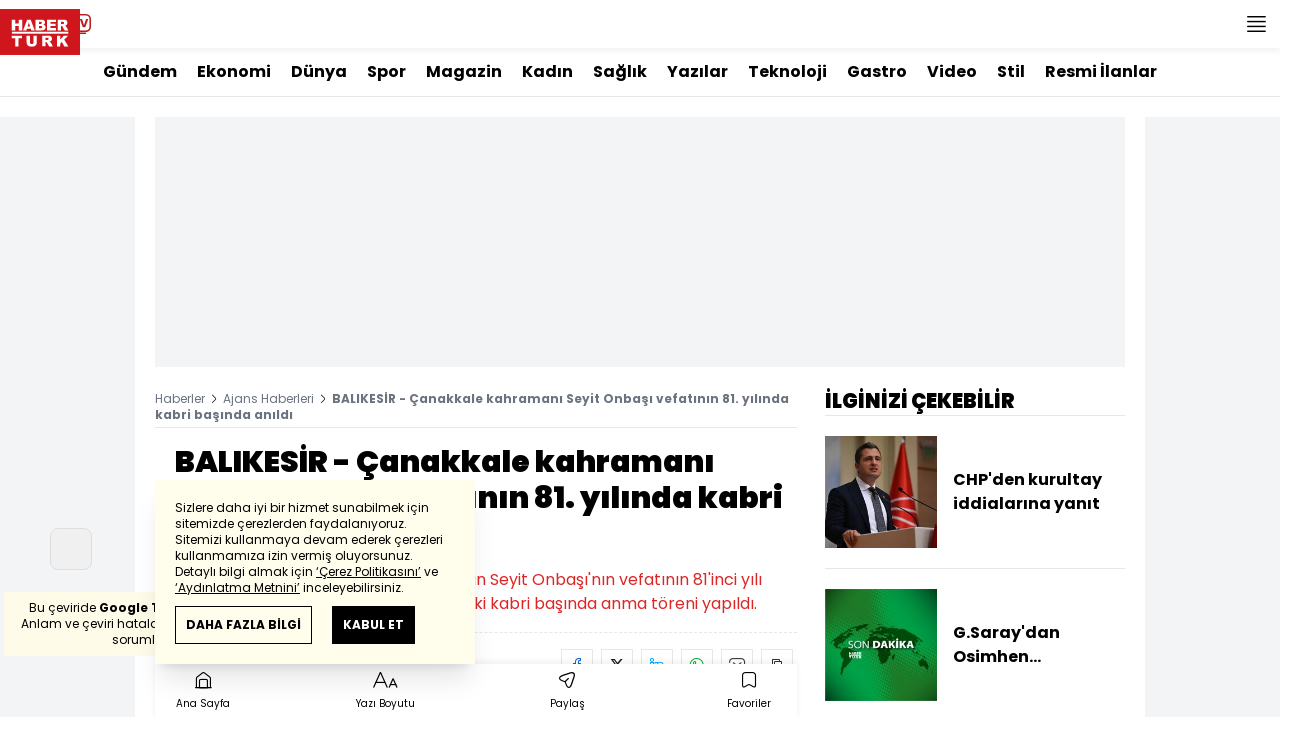

--- FILE ---
content_type: text/html; charset=utf-8
request_url: https://www.haberturk.com/balikesir-canakkale-kahramani-seyit-onbasi-vefatinin-81-yilinda-kabri-basinda-anildi-2888170
body_size: 49492
content:
<!DOCTYPE html> <html lang="tr"> <head> <meta charset="UTF-8"> <meta name="theme-color" content="#ffffff"> <meta name="author" content="Habertürk"> <meta name="csrf-token" content="TMJy8Jf0qQ1FwZ0PNghjgCmViYWdBu4i8LLYXd9y"> <link rel="apple-touch-icon" sizes="180x180" href="/images/common/manifest/180x180.png"> <link rel="icon" href="/images/common/favicon/32x32.png" sizes="32x32" type="image/png"> <link rel="icon" href="/images/common/favicon/16x16.png" sizes="16x16" type="image/png"> <link rel="shortcut icon" href="/images/common/favicon/favicon.ico?v=001"> <link rel="manifest" href="/manifest.webmanifest"> <script>!function(){var t=document.createElement("script");t.setAttribute("src",'https://cdn.p.analitik.bik.gov.tr/tracker'+(typeof Intl!=="undefined"?(typeof (Intl||"").PluralRules!=="undefined"?'1':typeof Promise!=="undefined"?'2':typeof MutationObserver!=='undefined'?'3':'4'):'4')+'.js'),t.setAttribute("data-website-id","65e52d88-16e5-4b21-bd8e-b32b3c1b7add"),t.setAttribute("data-host-url",'//65e52d88-16e5-4b21-bd8e-b32b3c1b7add.collector.p.analitik.bik.gov.tr'),document.head.appendChild(t)}();</script> <script>var netmera = netmera || []</script> <script src='//cdn.netmera-web.com/wsdkjs/n9wxi9Ibj2FDSK9TgytPZyKuseQF3C7Oc1cV-pqByL6umukvRG0ueQ' async></script>      <script> console.log("%c assets version : 347", 'color: white; font-size: larger; background-color: green'); </script>             <script> window.metaRefreshTimeout = "600"; </script>      <link rel="dns-prefetch" href="//im.haberturk.com">  <link rel="dns-prefetch" href="//adsp.haberturk.com">  <link rel="dns-prefetch" href="//im.hthayat.com">  <link rel="dns-prefetch" href="//geoim.bloomberght.com">  <link rel="dns-prefetch" href="//im.showtv.com.tr">  <link rel="dns-prefetch" href="//mo.ciner.com.tr">  <link rel="dns-prefetch" href="//tr.hit.gemius.pl">  <link rel="dns-prefetch" href="https://static.criteo.net">  <link rel="dns-prefetch" href="https://pagead2.googlesyndication.com">  <link rel="dns-prefetch" href="https://www.google.com">  <link rel="dns-prefetch" href="https://www.google-analytics.com">  <link rel="dns-prefetch" href="https://www.googletagmanager.com">  <link rel="dns-prefetch" href="https://www.googletagservices.com">  <link rel="dns-prefetch" href="https://securepubads.g.doubleclick.net">  <title>BALIKESİR - Çanakkale kahramanı Seyit Onbaşı vefatının 81. yılında kabri başında anıldı</title> <meta name="description" content="Çanakkale Savaşları kahramanlarından Seyit Onbaşı'nın vefatının 81'inci yılı dolayısıyla Balıkesir'in Havran ilçesindeki kabri başında anma töreni yapıldı.">    <meta name="title" content="BALIKESİR - Çanakkale kahramanı Seyit Onbaşı vefatının 81. yılında kabri başında anıldı"> <meta name="datePublished" content="2020-12-01T14:14:30+03:00"> <meta name="dateModified" content="2020-12-01T14:14:30+03:00"> <meta name="url" content="/balikesir-canakkale-kahramani-seyit-onbasi-vefatinin-81-yilinda-kabri-basinda-anildi-2888170"> <meta name="articleSection" content="news"> <meta name="articleAuthor" content="Anadolu Ajansı">   <meta name="keywords" content="">  <meta property="fb:app_id" content="161827680527303"> <meta property="og:locale" content="tr_TR"> <meta property="og:type" content="article"> <meta property="og:site_name" content="Habertürk"> <meta property="product:category" content=""> <meta property="product:brand" content=""> <meta property="og:url" content="https://www.haberturk.com/balikesir-canakkale-kahramani-seyit-onbasi-vefatinin-81-yilinda-kabri-basinda-anildi-2888170"> <meta property="og:title" content="BALIKESİR - Çanakkale kahramanı Seyit Onbaşı vefatının 81. yılında kabri başında anıldı"> <meta property="og:description" content="Çanakkale Savaşları kahramanlarından Seyit Onbaşı&#039;nın vefatının 81&#039;inci yılı dolayısıyla Balıkesir&#039;in Havran ilçesindeki kabri başında anma töreni yapıldı."> <meta property="og:image" content="https://im.haberturk.com/l/2020/12/01/ver1704534255/2888170/jpg/1200x628"> <meta property="og:image:type" content="image/jpg"> <meta property="og:image:width" content="1200"> <meta property="og:image:height" content="628">   <meta name="twitter:card" content="summary_large_image"> <meta name="twitter:site" content="@haberturk"> <meta name="twitter:creator" content="@haberturk"> <meta name="twitter:url" content="https://www.haberturk.com/balikesir-canakkale-kahramani-seyit-onbasi-vefatinin-81-yilinda-kabri-basinda-anildi-2888170"> <meta name="twitter:title" content="BALIKESİR - Çanakkale kahramanı Seyit Onbaşı vefatının 81. yılında kabri başında anıldı"> <meta name="twitter:description" content="Çanakkale Savaşları kahramanlarından Seyit Onbaşı&#039;nın vefatının 81&#039;inci yılı dolayısıyla Balıkesir&#039;in Havran ilçesindeki kabri başında anma töreni yapıldı."> <meta name="twitter:image:src" content="https://im.haberturk.com/l/2020/12/01/ver1704534255/2888170/jpg/600x314"> <meta name="twitter:domain" content="haberturk.com">    <meta property="taboola:image16x9" content="https://im.haberturk.com/l/2020/12/01/ver1704534255/2888170/jpg/640x360" /> <meta property="taboola:image1x1" content="https://im.haberturk.com/l/2020/12/01/ver1704534255/2888170/jpg/640x640" />      <link rel="canonical" href="https://www.haberturk.com/balikesir-canakkale-kahramani-seyit-onbasi-vefatinin-81-yilinda-kabri-basinda-anildi-2888170">    <link rel="alternate" media="only screen and (max-width: 760px)" href="https://m.haberturk.com/balikesir-canakkale-kahramani-seyit-onbasi-vefatinin-81-yilinda-kabri-basinda-anildi-2888170" />       <script> var mobileDomain = "m.haberturk.com"; var desktopDomain = "www.haberturk.com"; </script>       <script type="application/ld+json"> {"@context":"http:\/\/schema.org","@type":"BreadcrumbList","itemListElement":[{"@type":"ListItem","position":1,"item":{"@id":"https:\/\/www.haberturk.com","name":"Haberler"}},{"@type":"ListItem","position":2,"item":{"@id":"https:\/\/www.haberturk.com\/ajans-haberleri","name":"Ajans Haberleri"}},{"@type":"ListItem","position":3,"item":{"@id":"https:\/\/www.haberturk.com\/balikesir-canakkale-kahramani-seyit-onbasi-vefatinin-81-yilinda-kabri-basinda-anildi-2888170","name":"BALIKES\u0130R - \u00c7anakkale kahraman\u0131 Seyit Onba\u015f\u0131 vefat\u0131n\u0131n 81. y\u0131l\u0131nda kabri ba\u015f\u0131nda an\u0131ld\u0131"}}]} </script>       <script> window.customdimension = {};  window.customdimension["type"] = "dimension";  window.customdimension["hierarchy"] = "Detay";  window.customdimension["category1"] = "Ajans Haberleri";  window.customdimension["category2"] = "";  window.customdimension["category3"] = "";  window.customdimension["category4"] = "";  window.customdimension["detailType"] = "Haber";  window.customdimension["layoutType"] = "";  window.customdimension["categoryOrder"] = "Ajans Haberleri";  window.customdimension["newsID"] = "2888170";  window.customdimension["newsTitle"] = "BALIKESİR - Çanakkale kahramanı Seyit Onbaşı vefatının 81. yılında kabri başında anıldı";  window.customdimension["editorID"] = "0";  window.customdimension["textLength"] = "975";  window.customdimension["wordCount"] = "96";  window.customdimension["commentCount"] = "0";  window.customdimension["photoTotalCount"] = "0";  window.customdimension["currentPhotoNo"] = "0";  window.customdimension["columnistName"] = "";  window.customdimension["adBlockUser"] = "";  window.customdimension["loginStatus"] = "";  window.customdimension["memberId"] = "0";  window.customdimension["gender"] = "";  window.customdimension["platform"] = "Desktop";  window.customdimension["cinerSource"] = "Haberturk";  window.customdimension["nativeAd"] = "no";  window.customdimension["pageType"] = "Haber";  window.customdimension["videoIncluded"] = "no";  window.customdimension["webVersion"] = "";  window.customdimension["mobileVersion"] = "";  window.customdimension["jsVersion"] = "";  window.customdimension["cssVersion"] = "";  window.customdimension["mvcVersion"] = "";  window.customdimension["modulesVersion"] = "";  window.customdimension["ageGroup"] = "";  window.customdimension["disYazarlar"] = "";  window.customdimension["dateCreated"] = "2020-12-01 13:43";  window.customdimension["datePublished"] = "2020-12-01 14:14";  window.customdimension["dateModified"] = "2020-12-01 14:14";  window.customdimension["seoDisHaber"] = "no";  window.customdimension["isSpecialNews"] = "no";  window.dataLayer = window.dataLayer || []; window.dataLayer.push(window.customdimension); </script>        <script> (function(w, d, s, l, i) { w[l] = w[l] || []; w[l].push({ 'gtm.start': new Date().getTime(), event: 'gtm.js' }); var f = d.getElementsByTagName(s)[0], j = d.createElement(s), dl = l !== 'dataLayer' ? '&l=' + l : ''; j.async = true; j.src = 'https://www.googletagmanager.com/gtm.js?id=' + i + dl; f.parentNode.insertBefore(j, f); }) (window, document, 'script', 'dataLayer', 'GTM-NCHP7Z9'); </script>           <script> window.gemiusID = ".Ks6EXiT0w3y8wv1nBgAu4aTnJ5p95gb4yDgbVTkz5H.37"; window.pp_gemius_identifier = ".Ks6EXiT0w3y8wv1nBgAu4aTnJ5p95gb4yDgbVTkz5H.37"; setTimeout(function() { function gemius_pending(i) { window[i] = window[i] || function() { var x = window[i + '_pdata'] = window[i + '_pdata'] || []; x[x.length] = arguments; }; } gemius_pending('gemius_hit'); gemius_pending('gemius_event'); gemius_pending('pp_gemius_hit'); gemius_pending('pp_gemius_event'); (function(d, t) { try { var gt = d.createElement(t), s = d.getElementsByTagName(t)[0], l = 'http' + ((location.protocol === 'https:') ? 's' : ''); gt.setAttribute('async', 'async'); gt.setAttribute('defer', 'defer'); gt.src = l + '://tr.hit.gemius.pl/xgemius.js'; s.parentNode.insertBefore(gt, s); } catch (e) {} })(document, 'script'); }, 100); </script>       <script> var __OGEZIO_ASYNC_OPTIONS = { "m1": 100, "m2": 1, "m3": 4061515, "i1": 2888170, "i2": 0, "i3": 0, "keywords": "" }; </script>                      <script type="application/ld+json"> { "@context": "https://schema.org", "@type": "NewsArticle", "articleSection": "Ajans Haberleri", "mainEntityOfPage": { "@type": "WebPage", "@id": "https://www.haberturk.com/balikesir-canakkale-kahramani-seyit-onbasi-vefatinin-81-yilinda-kabri-basinda-anildi-2888170" }, "headline": "BALIKESİR - Çanakkale kahramanı Seyit Onbaşı vefatının 81. yılında kabri başında anıldı", "alternativeHeadline": "BALIKESİR - Çanakkale kahramanı Seyit Onbaşı vefatının 81. yılında kabri başında anıldı", "description": "Çanakkale Savaşları kahramanlarından Seyit Onbaşı&#039;nın vefatının 81&#039;inci yılı dolayısıyla Balıkesir&#039;in Havran ilçesindeki kabri başında anma töreni yapıldı.", "articleBody": "Rumeli Mecidiye Tabyası nda kaldırıp sırtına aldığı b&amp;uuml;y&amp;uuml;k top mermisinin ateşlenmesiyle savaşın seyrini değiştiren Havranlı Seyit Onbaşı i&amp;ccedil;in kırsal Kocaseyit Mahallesi nde d&amp;uuml;zenlenen t&amp;ouml;ren, Kur an-ı Kerim tilavetiyle başladı.Dualar edilen t&amp;ouml;rende, Seyit Onbaşı nın kabrine karanfiller bırakıldı ve askerler tarafından saygı atışı yapıldı.T&amp;ouml;ren sonrası gazetecilere a&amp;ccedil;ıklamalarda bulunan Havran Kaymakamı Enver &amp;Ouml;zderin,  D&amp;uuml;şman gemilerinin batırılmasına vesile olan, Niğdeli asker arkadaşı Ali ile beraber mermiyi topa s&amp;uuml;ren, Havran ımızın, &amp;uuml;lkemizin &amp;ouml;nemli değerlerinden Seyit Onbaşı ya Rabb im gani gani rahmet eylesin. Bizi de onların torunları olarak onlara layık eylesin.  dedi.Havran Belediye Başkanı Emin Ersoy da Kovid-19 salgını nedeniyle t&amp;ouml;renin sade bir şekilde ger&amp;ccedil;ekleştirildiğini ifade etti.", "wordCount": "96", "genre":"news", "dateCreated": "2020-12-01T14:14:30+03:00", "datePublished": "2020-12-01T14:14:30+03:00", "dateModified": "2020-12-01T14:14:30+03:00", "keywords": [ "" ], "typicalAgeRange":"7-", "isFamilyFriendly":"http://schema.org/True", "image": { "@type": "ImageObject", "url": "", "width": "", "height": "" }, "author": { "@type": "Person", "name": "Anadolu Ajansı", "url": "https://www.haberturk.com/kunye" }, "publisher": { "@type": "Organization", "name": "Habertürk", "logo": { "@type": "ImageObject", "url": "https://im.haberturk.com/assets/images/amp/haberturk-amp-logo-2.png", "width": 600, "height": 60 } }, "inLanguage": "tr-TR" } </script>       <meta name="viewport" content="width=device-width, initial-scale=1" />    <script type="application/ld+json"> { "@context": "https://schema.org", "@type": "Organization", "name": "Haberturk.com", "url": "https://www.haberturk.com/", "logo": "https://im.haberturk.com/assets/images/ht_logo.png", "address": { "@type": "PostalAddress", "addressLocality": "İstanbul", "addressRegion": "TR", "postalCode": "34430", "streetAddress": "Habertürk Gazetecilik A.Ş. Abdülhakhamit Caddesi No: 25 Taksim/Beyoğlu" }, "sameAs": [ "https://www.facebook.com/haberturk", "https://www.twitter.com/haberturk", "https://www.instagram.com/haberturk", "https://tr.pinterest.com/haberturk" ] } </script> <script type="application/ld+json"> { "@context": "https://schema.org", "@type": "WebSite", "url": "https://www.haberturk.com/", "potentialAction": { "@type": "SearchAction", "target": "https://www.haberturk.com/arama/{queryKeyword}", "query-input": "required name=queryKeyword" } } </script>   <base target="_blank">  <link rel="stylesheet" href="/css/desktop/style.css?v=384">   <style>  </style>  <script> var APP_PLATFORM = "desktop"; var APP_ENV = "master";  (()=>{var e,i,a,t;e="m.haberturk.com",i="www.haberturk.com",a=window.location.hostname,t=function(e,t){a!==t?window.location.href=window.location.href.replace(e,t):window.location.hostname==i&&(navigator.userAgent.match(/iPad/i)||navigator.userAgent.match(/Android|webOS|iPhone|iPod|Blackberry/i))&&document.querySelector("meta[name=viewport]").setAttribute("content","width=device-width, initial-scale=0.75, maximum-scale=0.75, user-scalable=0")},-1===["preview."].indexOf(a)&&(a.indexOf(i)>-1||a.indexOf(e)>-1)&&(window.matchMedia("screen and (max-width: 760px)").matches?t(i,e):t(e,i))})();   var pbjs = pbjs || {que: []}; window.googletag = window.googletag || {cmd: []}; var _avp = _avp || []; var cbgAdsSettings = { "frameUrl": "/adscbg/adsFrame.html", "usePrebid": true, "PrebidDebug":false }; window.cbgAds = window.cbgAds || { cmd: [], AdsInline: function(zoneId) { cbgAds.cmd.push(function() { cbgAds.AdsInline(zoneId); }); } }; cbgAds.cmd.push(function() { cbgAds.AdsHeader([1297,1352,1308,2014]); });  </script>  <link rel="preload" as="script" href="/adscbg/cbglout.js"> <script async src="/adscbg/cbglout.js"></script>  </head> <body class="text-base min-w-[1024px] dark:bg-gray-900 dark:text-gray-100 dark:border-gray-500 overflow-x-hidden laravel9test">  <header data-type="header" class="w-full sticky z-50 top-0 h-12 shadow-bottom bg-white dark:bg-gray-800"> <div class="w-full h-full max-w-screen-xl flex justify-between m-auto"> <div class="left flex space-x-2"> <button data-modal-target-name="mega-search" class="modalBtn flex justify-center items-center w-12 h-full outline-none" title="Arama"> <i class="ht-icon-search"></i> </button> <a href="/canliyayin" target="_blank" class="flex justify-center items-center w-12 h-full outline-none" title="Canlı Yayın"> <i class="ht-icon-live text-red-700 text-xl"></i> </a>      <div data-type="specialDay"></div>       </div> <div class="absolute inset-0 m-auto w-20"> <a href="/" target="_self" title="Habertürk Anasayfa" class="w-full block absolute top-0 left-0 mt-2 aspect-w-2 aspect-h-1"> <img class="w-full h-12" src="/images/common/logo/svg/haberturk-logo.svg" alt="Habertürk" width="200" height="50" /> </a> </div> <div class="right flex"> <div class="weather-header-nav w-auto">  </div> <button title="Kategori Listesi" class="flex justify-center items-center w-12 h-full menu-open"> <i class="ht-icon-menu"></i> </button> </div> </div> <div class="mega-menu fixed z-100 top-0 left-0 h-screen w-full -translate-x-full duration-300"> <div class="relative z-10 max-w-sm h-screen shadow-right w-[calc(100%-50px)] bg-white dark:bg-gray-900"> <div class="relative h-12 mb-10 border-b dark:border-gray-800"> <img class="absolute top-7 left-5 w-16" src="/images/common/logo/svg/haberturk-logo.svg" alt="Habertürk"> </div> <ul class="absolute top-0 right-0 h-12 flex justify-center items-center"> <li class="flex justify-center items-center w-12 h-full border-r dark:border-gray-800"> <i class="darkBtn ht-icon-moon"></i> <i class="lightBtn ht-icon-sun hidden"></i> </li> <li> <i class="ht-icon-close w-12 h-12 bg-30% menu-close"></i> </li> </ul> <div class="px-5"> <div class="relative mb-5 border dark:border-gray-800"> <input id="searchInput" class="w-full h-12 border-none text-xs bg-transparent outline-none" type="text" placeholder="Kategori Ara..." autocomplete="off"> <button class="absolute right-1 top-0 bottom-0 m-auto h-10 px-4 text-xs bg-gray-100 dark:bg-gray-800">Ara</button> <span class="searchClose"></span> </div> </div> <div class="overflow-scroll overscroll-none pb-20 h-[calc(100%-170px)]"> <div class="mb-5 px-5 border-b dark:border-gray-800"> <ul id="mega-menu-list"></ul> </div> <div class="mb-5 px-5 border-b dark:border-gray-800"> <div class="text-xs">Takipde Kalın!</div> <ul id="mega-menu-social" class="w-full flex"></ul> </div> <div class="mb-5 px-5 pb-5 border-b dark:border-gray-800"> <div class="text-xxs mb-2">Günlük gelişmeleri takip edebilmek için habertürk uygulamasını indirin</div> <ul id="mega-menu-stores" class="w-full flex"></ul> </div> <div class="user-agent px-5 text-xxs text-gray-600"></div> </div> </div> <div class="megamenu-wrapper-close absolute top-0 left-0 w-full h-screen bg-yellow-100/70 dark:bg-gray-900/70"></div> </div> <script> (()=>{var e=document.querySelector(".darkBtn"),t=document.querySelector(".lightBtn");function d(){e.classList.add("hidden"),t.classList.remove("hidden"),document.documentElement.classList.add("dark"),localStorage.theme="dark"}function n(){t.classList.add("hidden"),e.classList.remove("hidden"),document.documentElement.classList.remove("dark"),localStorage.theme="light"}e.addEventListener("click",(function(){d()})),t.addEventListener("click",(function(){n()})),"dark"===localStorage.theme?(document.documentElement.classList.add("dark"),d()):(document.documentElement.classList.remove("dark"),n()),window.defaultDarkMode&&document.documentElement.classList.add("dark")})(); </script> <div data-modal-name="mega-search" class="widgetModal fixed top-0 left-0 z-60 w-full h-screen flex justify-center items-center bg-yellow-100/70 dark:bg-gray-900/70 duration-300 invisible -translate-y-full mega-search"> <div class="wrapper relative w-4/5 max-w-screen-sm p-5 bg-white dark:bg-gray-900 ">  <div class="body max-h-[400px] px-2.5 overflow-y-auto "> <div class="text-xl text-center font-bold mb-5">BİRKAÇ KELİME YAZARAK SİZE YARDIMCI OLABİLİRİZ!</div> <input autocomplete="off" class="searchInput w-full h-12 outline-none rounded-none text-xs focus:ring-transparent bg-transparent border border-black dark:border-gray-800" type="text" placeholder="Ara!"> <button class="searchButton searchButton w-full h-12 px-4 border-l font-bold bg-transparent border-r border-b border-black dark:border-gray-800">LİSTELE</button> </div> <div class="close absolute top-0 right-0 w-12 h-12 flex justify-center items-center cursor-pointer border-l border-b dark:border-gray-800"> <i class="ht-icon-close"></i> </div> </div> </div>       </header>       <div class="widget-sub-nav max-w-screen-xl inset-x-0 m-auto flex justify-center px-5 border-b dark:border-gray-800"> <div class="swiper-container swiper slider-custom" data-swiper='{"slidesPerView": "auto","spaceBetween": 0,"freeMode": {"enabled": true},"observeParents": true,"observer": true}'> <div class="swiper-wrapper">   <div class="swiper-slide w-auto mr-5"> <a href="/gundem" title="Gündem" class="flex items-center h-12 text-base font-bold ">Gündem</a> </div>       <div class="swiper-slide w-auto mr-5"> <a href="/ekonomi" title="Ekonomi" class="flex items-center h-12 text-base font-bold ">Ekonomi</a> </div>       <div class="swiper-slide w-auto mr-5"> <a href="/dunya" title="Dünya" class="flex items-center h-12 text-base font-bold ">Dünya</a> </div>       <div class="swiper-slide w-auto mr-5"> <a href="/spor" title="Spor" class="flex items-center h-12 text-base font-bold ">Spor</a> </div>       <div class="swiper-slide w-auto mr-5"> <a href="/magazin" title="Magazin" class="flex items-center h-12 text-base font-bold ">Magazin</a> </div>       <div class="swiper-slide w-auto mr-5"> <a href="https://hthayat.haberturk.com/" title="Kadın" class="flex items-center h-12 text-base font-bold ">Kadın</a> </div>       <div class="swiper-slide w-auto mr-5"> <a href="/saglik" title="Sağlık" class="flex items-center h-12 text-base font-bold ">Sağlık</a> </div>       <div class="swiper-slide w-auto mr-5"> <a href="/htyazarlar" title="Yazılar" class="flex items-center h-12 text-base font-bold ">Yazılar</a> </div>       <div class="swiper-slide w-auto mr-5"> <a href="/ekonomi/teknoloji" title="Teknoloji" class="flex items-center h-12 text-base font-bold ">Teknoloji</a> </div>       <div class="swiper-slide w-auto mr-5"> <a href="/htgastro" title="Gastro" class="flex items-center h-12 text-base font-bold ">Gastro</a> </div>       <div class="swiper-slide w-auto mr-5"> <a href="/video" title="Video" class="flex items-center h-12 text-base font-bold ">Video</a> </div>       <div class="swiper-slide w-auto mr-5"> <a href="/stil" title="Stil" class="flex items-center h-12 text-base font-bold ">Stil</a> </div>       <div class="swiper-slide w-auto mr-5"> <a href="/resmi-ilanlar" title="Resmi İlanlar" class="flex items-center h-12 text-base font-bold ">Resmi İlanlar</a> </div>      </div> </div> </div>       <main class="container p-5 mx-auto mb-12 "> <div class="master flex w-full justify-center items-start">       <div id="page-skin-left-sticky" class="pageskin page-skin-left pageskin-left hidden -ml-[180px] mr-5 justify-end sticky top-[50px] min-w-[160px] h-auto min-h-[600px] text-gray-400 bg-gray-100 dark:bg-gray-700"> <div id="zone_1363" data-zone-id="1363" class="no-init" data-zone-viewtype="banner"></div> </div> <script> function renderPageSkinLeft() { if (!window.rightAdsIsPageskin) { cbgAds.RefreshZone(1363); } } </script>         <div class="w-full min-w-full">         <div class="masthead-top w-full min-h-[250px] flex mb-5 justify-center items-center bg-gray-100 dark:bg-gray-800 overflow-hidden"> <div class="wrapper w-[970px] flex items-center justify-center"> <div id="zone_1297" class="ads-zone flex items-center justify-center refreshed-zone"> <div id="zone_1297_mhc" data-zone-viewtype="banner" data-zone-id="1297" class="flex items-center justify-center" style="min-height:250px;"></div> </div> <script> cbgAds.AdsInline(1297); </script> </div> </div>              <div class="news-wrapper it-container w-full flex flex-wrap">  <article class="news-tracker it-main it-item w-[calc(100%-300px)] pr-7 news-items" data-id="2888170" data-it="{&quot;index&quot;:0,&quot;id&quot;:2888170,&quot;next&quot;:&quot;\/infinite\/news\/2881060&quot;,&quot;title&quot;:&quot;BALIKES\u0130R - \u00c7anakkale kahraman\u0131 Seyit Onba\u015f\u0131 vefat\u0131n\u0131n 81. y\u0131l\u0131nda kabri ba\u015f\u0131nda an\u0131ld\u0131&quot;,&quot;tracker&quot;:[{&quot;type&quot;:&quot;history&quot;,&quot;parameter&quot;:&quot;full&quot;,&quot;url&quot;:&quot;\/balikesir-canakkale-kahramani-seyit-onbasi-vefatinin-81-yilinda-kabri-basinda-anildi-2888170&quot;}]}" property="articleBody"> <div class="widget-breadcrumb mb-4 py-1 overflow-hidden border-b dark:border-gray-800 flex justify-between "> <div class="block text-xs text-gray-500">  <span>  <a href="/">Haberler</a> <i class="ht-icon-chevron-right inline-block mx-1 w-1 h-1 text-xxxs text-black dark:text-white"></i>  </span>  <span>  <a href="/ajans-haberleri">Ajans Haberleri</a> <i class="ht-icon-chevron-right inline-block mx-1 w-1 h-1 text-xxxs text-black dark:text-white"></i>  </span>  <span>  <span class="font-bold">BALIKESİR - Çanakkale kahramanı Seyit Onbaşı vefatının 81. yılında kabri başında anıldı</span>  </span>  </div> </div>             <div class="featured"> <div class="pl-5 aspect-h-1">  <h1 class="text-3xl font-black mb-4">BALIKESİR - Çanakkale kahramanı Seyit Onbaşı vefatının 81. yılında kabri başında anıldı</h1> <h2 class="text-base mb-4 text-red-600 dark:text-inherit">Çanakkale Savaşları kahramanlarından Seyit Onbaşı&#039;nın vefatının 81&#039;inci yılı dolayısıyla Balıkesir&#039;in Havran ilçesindeki kabri başında anma töreni yapıldı.</h2> </div>      <div class="relative flex justify-between items-center mb-5 py-3 border-t border-b border-dashed dark:border-gray-800"> <div class="flex mr-5">   <div class="widget-info flex items-center">  <div class="overflow-hidden w-7 h-7 rounded-full mr-3 p-1 flex justify-center items-center bg-gray-100 aspect-w-1 aspect-h-1">      <img  width="28"   height="28"   src="/images/dummy/placeholder-image.gif" data-big-src=""   data-src="https://im.haberturk.com/assets/laravel/images/common/agency/symbol/anadolu-ajansi.svg"  alt="Kaynak" class=" w-full rounded-full">        </div>  <div class="flex flex-col"> <span class="text-xs">Anadolu Ajansı</span> </div> <div class="w-px h-7 mx-5 border-r border-dashed dark:border-gray-800"></div> </div>   <div class="h-10 flex flex-col justify-center text-xs"> <span> <b>Giriş: </b> 01.12.2020 - 14:14 </span> <span> <b>Güncelleme: </b> 01.12.2020 - 14:14 </span> </div>  </div> <div class="relative"> <ul class="widget-share flex justify-end w-full overflow-x-auto text-center text-gray-500">  <li class="m-1 dark:bg-gray-800 ml-0">  <a  href="https://www.facebook.com/sharer/sharer.php?u=https%3A%2F%2Fhbr.tk%2FkJZzy0%2Ff" target="_blank" title="facebookda paylaş" class="facebook flex items-center justify-center w-8 h-8 border dark:border-gray-800"> <i style="color:#0264d3" class="ht-icon-facebook dark:!text-white text-sm"></i> </a> <span class="text-xxs hidden">facebook</span> </li>  <li class="m-1 dark:bg-gray-800 ">  <a  href="https://twitter.com/intent/tweet?text=BALIKES%C4%B0R%20-%20%C3%87anakkale%20kahraman%C4%B1%20Seyit%20Onba%C5%9F%C4%B1%20vefat%C4%B1n%C4%B1n%2081.%20y%C4%B1l%C4%B1nda%20kabri%20ba%C5%9F%C4%B1nda%20an%C4%B1ld%C4%B1&amp;url=https%3A%2F%2Fhbr.tk%2FkJZzy0%2Ft&amp;original_referer=https%3A%2F%2Fhbr.tk%2FkJZzy0%2Ft&amp;via=haberturk" target="_blank" title="twitter-xda paylaş" class="twitter-x flex items-center justify-center w-8 h-8 border dark:border-gray-800"> <i style="color:#0f1419" class="ht-icon-twitter-x dark:!text-white text-sm"></i> </a> <span class="text-xxs hidden">twitter-x</span> </li>  <li class="m-1 dark:bg-gray-800 ">  <a  href="https://www.linkedin.com/sharing/share-offsite/?url=https%3A%2F%2Fhbr.tk%2FkJZzy0&amp;text=BALIKES%C4%B0R%20-%20%C3%87anakkale%20kahraman%C4%B1%20Seyit%20Onba%C5%9F%C4%B1%20vefat%C4%B1n%C4%B1n%2081.%20y%C4%B1l%C4%B1nda%20kabri%20ba%C5%9F%C4%B1nda%20an%C4%B1ld%C4%B1" target="_blank" title="linkedinda paylaş" class="linkedin flex items-center justify-center w-8 h-8 border dark:border-gray-800"> <i style="color:#00b0ff" class="ht-icon-linkedin dark:!text-white text-sm"></i> </a> <span class="text-xxs hidden">linkedin</span> </li>  <li class="m-1 dark:bg-gray-800 ">  <a  href="https://wa.me/?text=BALIKES%C4%B0R%20-%20%C3%87anakkale%20kahraman%C4%B1%20Seyit%20Onba%C5%9F%C4%B1%20vefat%C4%B1n%C4%B1n%2081.%20y%C4%B1l%C4%B1nda%20kabri%20ba%C5%9F%C4%B1nda%20an%C4%B1ld%C4%B1%20-%20https%3A%2F%2Fhbr.tk%2FkJZzy0%2Fw" target="_blank" title="whatsappda paylaş" class="whatsapp flex items-center justify-center w-8 h-8 border dark:border-gray-800"> <i style="color:#02b031" class="ht-icon-whatsapp dark:!text-white text-sm"></i> </a> <span class="text-xxs hidden">whatsapp</span> </li>  <li class="m-1 dark:bg-gray-800 ">  <a  href="mailto:Buraya%20gönderilecek%20adresi%20giriniz.?subject=BALIKES%C4%B0R%20-%20%C3%87anakkale%20kahraman%C4%B1%20Seyit%20Onba%C5%9F%C4%B1%20vefat%C4%B1n%C4%B1n%2081.%20y%C4%B1l%C4%B1nda%20kabri%20ba%C5%9F%C4%B1nda%20an%C4%B1ld%C4%B1&amp;body=https%3A%2F%2Fhbr.tk%2FkJZzy0" target="_blank" title="mailda paylaş" class="mail flex items-center justify-center w-8 h-8 border dark:border-gray-800"> <i style="color:#3f3f3f" class="ht-icon-mail dark:!text-white text-sm"></i> </a> <span class="text-xxs hidden">mail</span> </li>  <li class="m-1 dark:bg-gray-800 ">  <a onclick="HTJS.copyToClipBoard.text('url')" href="javascript:;" target="_self" title="Linki Kopyala" class="copy flex items-center justify-center w-8 h-8 border dark:border-gray-800"> <i style="color:#060606" class="ht-icon-copy dark:!text-white text-sm"></i> </a> <span class="text-xxs hidden">copy</span> </li>  </ul> </div> </div>           <a href="https://news.google.com/publications/CAAqBwgKMNCH_Qowq-eJAw?oc=3&amp;ceid=TR:tr" target="_blank" title="Habertürk Google News Abonelik" class="w-full flex items-center justify-end pl-4 mb-3 bg-white dark:bg-gray-900 "> <span class="mr-2.5 text-xs text-gray-500">ABONE OL</span> <div class="border border-solid border-gray-300 dark:border-gray-700"> <img src="https://im.haberturk.com/assets/images/v4/google-news-logo.svg" alt="ABONE OL" class="w-28" width="112" height="40" /> </div> </a>      <div class="aspect-w-16 aspect-h-9 mb-3 bg-gray-100 dark:bg-gray-800">      <img   data-zoomable src="/images/dummy/placeholder-image.gif" data-big-src=""   data-src="https://im.haberturk.com/l/2020/12/01/ver1704534255/2888170/jpg/960x540"  alt="BALIKESİR - Çanakkale kahramanı Seyit Onbaşı vefatının 81. yılında kabri başında anıldı" class=" ">  <i class="ht-icon-full-screen-max w-10 h-10 absolute bottom-auto left-auto text-xs bg-white dark:bg-gray-900 cursor-pointer top-0 right-0"></i>              </div>        <div class="w-full flex border-b border-dashed dark:border-gray-800 pb-2 mb-5">  <a href="https://news.google.com/publications/CAAqBwgKMNCH_Qowq-eJAw?oc=3&amp;ceid=TR:tr" target="_blank" title="Habertürk Google News Abonelik" class="w-full flex items-center justify-end pl-4 bg-white dark:bg-gray-900 "> <span class="mr-2.5 text-xs text-gray-500">ABONE OL</span> <div class="border border-solid border-gray-300 dark:border-gray-700"> <img src="https://im.haberturk.com/assets/images/v4/google-news-logo.svg" alt="Google-ABONE OL" width="112" height="40" class="w-28"> </div> </a>  </div>          </div>                               <div class="relative w-full mb-5 px-5"> <a href="" title="" class="w-full block bg-[#bc191a]" aria-label="">  </a> <div class="absolute top-0 left-40 w-3/4"> <a href="" title="" class="text-xs text-white"></a> </div> </div>        <div class="wrapper px-5 overflow-hidden ">  <div class="cms-container">      <p>Rumeli Mecidiye Tabyası'nda kaldırıp sırtına aldığı büyük top mermisinin ateşlenmesiyle savaşın seyrini değiştiren Havranlı Seyit Onbaşı için kırsal Kocaseyit Mahallesi'nde düzenlenen tören, Kur'an-ı Kerim tilavetiyle başladı.Dualar edilen törende, Seyit Onbaşı'nın kabrine karanfiller bırakıldı ve askerler tarafından saygı atışı yapıldı.</p>         <p>Tören sonrası gazetecilere açıklamalarda bulunan Havran Kaymakamı Enver Özderin, "Düşman gemilerinin batırılmasına vesile olan, Niğdeli asker arkadaşı Ali ile beraber mermiyi topa süren, Havran'ımızın, ülkemizin önemli değerlerinden Seyit Onbaşı'ya Rabb'im gani gani rahmet eylesin. Bizi de onların torunları olarak onlara layık eylesin." dedi.</p>         <p>Havran Belediye Başkanı Emin Ersoy da Kovid-19 salgını nedeniyle törenin sade bir şekilde gerçekleştirildiğini ifade etti.</p>      </div>                                                   </div>      <div class="widget-share sticky -bottom-[150px] z-40 hidden"> <div class="relative w-full inset-x-0 m-auto p-5 flex justify-between flex-wrap shadow-top bg-white dark:bg-gray-900 dark:border-t-2 dark:border-gray-800"> <div class="text-xs font-bold mb-3">Şurada Paylaş!</div> <ul class="flex w-full overflow-x-auto text-center text-gray-500">  <li class="m-2.5 dark:bg-gray-800 ml-0">  <a  href="https://www.facebook.com/sharer/sharer.php?u=https%3A%2F%2Fhbr.tk%2FkJZzy0%2Ff" target="_blank" title="facebookda paylaş" class="facebook flex items-center justify-center w-12 h-12 border dark:border-gray-800"> <i style="color:#0264d3" class="ht-icon-facebook dark:!text-white text-sm"></i> </a> <span class="text-xxs hidden">facebook</span> </li>  <li class="m-2.5 dark:bg-gray-800 ">  <a  href="https://twitter.com/intent/tweet?text=BALIKES%C4%B0R%20-%20%C3%87anakkale%20kahraman%C4%B1%20Seyit%20Onba%C5%9F%C4%B1%20vefat%C4%B1n%C4%B1n%2081.%20y%C4%B1l%C4%B1nda%20kabri%20ba%C5%9F%C4%B1nda%20an%C4%B1ld%C4%B1&amp;url=https%3A%2F%2Fhbr.tk%2FkJZzy0%2Ft&amp;original_referer=https%3A%2F%2Fhbr.tk%2FkJZzy0%2Ft&amp;via=haberturk" target="_blank" title="twitter-xda paylaş" class="twitter-x flex items-center justify-center w-12 h-12 border dark:border-gray-800"> <i style="color:#0f1419" class="ht-icon-twitter-x dark:!text-white text-sm"></i> </a> <span class="text-xxs hidden">twitter-x</span> </li>  <li class="m-2.5 dark:bg-gray-800 ">  <a  href="https://www.linkedin.com/sharing/share-offsite/?url=https%3A%2F%2Fhbr.tk%2FkJZzy0&amp;text=BALIKES%C4%B0R%20-%20%C3%87anakkale%20kahraman%C4%B1%20Seyit%20Onba%C5%9F%C4%B1%20vefat%C4%B1n%C4%B1n%2081.%20y%C4%B1l%C4%B1nda%20kabri%20ba%C5%9F%C4%B1nda%20an%C4%B1ld%C4%B1" target="_blank" title="linkedinda paylaş" class="linkedin flex items-center justify-center w-12 h-12 border dark:border-gray-800"> <i style="color:#00b0ff" class="ht-icon-linkedin dark:!text-white text-sm"></i> </a> <span class="text-xxs hidden">linkedin</span> </li>  <li class="m-2.5 dark:bg-gray-800 ">  <a  href="https://wa.me/?text=BALIKES%C4%B0R%20-%20%C3%87anakkale%20kahraman%C4%B1%20Seyit%20Onba%C5%9F%C4%B1%20vefat%C4%B1n%C4%B1n%2081.%20y%C4%B1l%C4%B1nda%20kabri%20ba%C5%9F%C4%B1nda%20an%C4%B1ld%C4%B1%20-%20https%3A%2F%2Fhbr.tk%2FkJZzy0%2Fw" target="_blank" title="whatsappda paylaş" class="whatsapp flex items-center justify-center w-12 h-12 border dark:border-gray-800"> <i style="color:#02b031" class="ht-icon-whatsapp dark:!text-white text-sm"></i> </a> <span class="text-xxs hidden">whatsapp</span> </li>  <li class="m-2.5 dark:bg-gray-800 ">  <a  href="mailto:Buraya%20gönderilecek%20adresi%20giriniz.?subject=BALIKES%C4%B0R%20-%20%C3%87anakkale%20kahraman%C4%B1%20Seyit%20Onba%C5%9F%C4%B1%20vefat%C4%B1n%C4%B1n%2081.%20y%C4%B1l%C4%B1nda%20kabri%20ba%C5%9F%C4%B1nda%20an%C4%B1ld%C4%B1&amp;body=https%3A%2F%2Fhbr.tk%2FkJZzy0" target="_blank" title="mailda paylaş" class="mail flex items-center justify-center w-12 h-12 border dark:border-gray-800"> <i style="color:#3f3f3f" class="ht-icon-mail dark:!text-white text-sm"></i> </a> <span class="text-xxs hidden">mail</span> </li>  <li class="m-2.5 dark:bg-gray-800 ">  <a onclick="HTJS.copyToClipBoard.text('url')" href="javascript:;" target="_self" title="Linki Kopyala" class="copy flex items-center justify-center w-12 h-12 border dark:border-gray-800"> <i style="color:#060606" class="ht-icon-copy dark:!text-white text-sm"></i> </a> <span class="text-xxs hidden">copy</span> </li>  </ul> </div> </div>             <div data-modal-name="widget-text-increase" class="widgetModal fixed top-0 left-0 z-60 w-full h-screen flex justify-center items-center bg-yellow-100/70 dark:bg-gray-900/70 duration-300 invisible -translate-y-full widget-text-increase !z-500"> <div class="wrapper relative w-4/5 max-w-screen-sm p-5 bg-white dark:bg-gray-900 ">  <div class="head w-[calc(100%-50px)] mb-5 pb-5 px-2.5 border-b dark:border-gray-800"> <div class="title text-base font-bold">Yazı Boyutu</div> <div class="description text-sm"></div> </div>  <div class="body max-h-[400px] px-2.5 overflow-y-auto "> <label class="flex items-center py-2"> <input type="radio" name="2888170" value="text-small" class="mr-2.5"> <span>Küçük</span> </label> <label class="flex items-center py-2"> <input type="radio" name="2888170" value="text-normal" checked="checked" class="mr-2.5"> <span>Normal</span> </label> <label class="flex items-center py-2"> <input type="radio" name="2888170" value="text-medium" class="mr-2.5"> <span>Orta</span> </label> <label class="flex items-center py-2"> <input type="radio" name="2888170" value="text-large" class="mr-2.5"> <span>Büyük</span> </label> <label class="flex items-center py-2"> <input type="radio" name="2888170" value="text-xlarge" class="mr-2.5"> <span>Ekstra Büyük</span> </label> </div> <div class="close absolute top-0 right-0 w-12 h-12 flex justify-center items-center cursor-pointer border-l border-b dark:border-gray-800"> <i class="ht-icon-close"></i> </div> </div> </div>                  <div class="widget-bottom-navigation mb-5 max-w-screen-xl inset-x-0 sticky bottom-0 z-40 h-14 px-4 shadow-top bg-white dark:bg-gray-800"> <ul class="w-full h-full flex justify-between items-center"> <li class="w-16 h-full"> <a href="/" class="h-full flex flex-col justify-center items-center"> <i class="ht-icon-home"></i> <span class="text-xxs">Ana Sayfa</span> </a> </li> <li data-modal-target-name="widget-text-increase" class="modalBtn w-16 h-full flex flex-col justify-center items-center cursor-pointer"> <i class="ht-icon-increase"></i> <span class="text-xxs">Yazı Boyutu</span> </li> <li class="w-16 h-full flex flex-col justify-center items-center cursor-pointer" onclick="HTJS.newsShare(this)"> <i class="ht-icon-share"></i> <span class="text-xxs">Paylaş</span> </li>  <li class="w-16 h-full flex flex-col justify-center items-center cursor-pointer"> <button class="flex flex-col justify-center items-center cursor-pointer" onclick="javascript:this.closest('div').querySelector('.fav-popup').classList.toggle('hidden');"> <i class="ht-icon-bookmark"></i> <span class="text-xxs">Favoriler</span> </button> <div class="fav-popup absolute bottom-14 bg-gray-200 dark:bg-gray-700 shadow-top rounded-t-md overflow-hidden hidden"> <ul class="flex flex-col"> <li id="add-favorite" onclick="javascript:HTJS.favourite.add(2888170,'news');" class="w-16 py-2 h-full flex flex-col justify-center items-center cursor-pointer border-b border-gray-300"> <i class="ht-icon-archive-add"></i> <span class="text-xxs">Kaydet</span> </li> <li class="w-16 py-2 h-full flex flex-col justify-center items-center cursor-pointer"> <a href="/favorilerim" title="Favoriler" class="h-full flex flex-col justify-center items-center"> <i class="ht-icon-favorite "></i> <span class="truncate text-xxs">Görüntüle</span> </a> </li> </ul> </div> </li> </ul> </div>        <section data-type="headlinesOfTheDay"  class="mb-5 "> <div data-type="type1" class=" overflow-hidden sticky z-20 top-12 w-full flex justify-between items-center mb-2.5 py-2.5 bg-white dark:bg-gray-900">   <div class="font-black text-xl flex-none mr-5">GÜNÜN ÖNEMLİ MANŞETLERİ</div>   <div class="w-full border-b dark:border-gray-800"></div>  </div>            <div class="slider-container overflow-hidden"> <div class="swiper-container swiper slider-custom "  data-swiper='{ "slidesPerView": 3.5, "spaceBetween": 15, "slidesPerGroup": 2, "lazy": { "loadPrevNext": true, "loadPrevNextAmount": 3 }, "navigation": { "nextEl": ".ht-icon-chevron-right", "prevEl": ".ht-icon-chevron-left" } }'> <div class="swiper-wrapper"> <div class="swiper-slide w-3/12 h-auto "> <div data-type="box-type2" data-name="news" class="w-full h-auto self-stretch dark:border-gray-800 " style="" id=3762745> <a href="/kartalkaya-faciasinda-1-numarali-suphelinin-esine-yurt-disi-yasagi-son-dakika-haberler-3762745" title="1 numaralı şüphelinin eşine yurt dışı yasağı!" class="block gtm-tracker" data-newslist="headlinesOfTheDay" data-newsposition="0" data-newsid="3762745" data-newsname="1 numaralı şüphelinin eşine yurt dışı yasağı!" data-newsvariant="news" data-newscategory="Gündem"> <figure class="  relative"> <div class=""> <div class="aspect-w-1 aspect-h-1 bg-gray-100 dark:bg-gray-800"> <img    src="https://im.haberturk.com/l/2025/02/05/ver1738748592/3762745/jpg/200x200" data-big-src=""  loading="lazy"   alt="1 numaralı şüphelinin eşine yurt dışı yasağı!" class="swiper-lazy ">  </div> </div>  <figcaption class="flex flex-col justify-between py-3 px-2 pb-0   "> <span class="font-bold text-ellipsis line-clamp-2 mb-0 text-sm">1 numaralı şüphelinin eşine yurt dışı yasağı!</span> </figcaption>  </figure> </a> </div> </div>             <div class="swiper-slide w-3/12 h-auto "> <div data-type="box-type2" data-name="news" class="w-full h-auto self-stretch dark:border-gray-800 " style="" id=3762710> <a href="/adana-haberleri-enistesi-seni-sevmiyorum-dedi-kursunu-yedi-son-haberler-3762710" title="Eniştesi &#039;Seni sevmiyorum&quot; dedi... Kurşunu yedi!" class="block gtm-tracker" data-newslist="headlinesOfTheDay" data-newsposition="1" data-newsid="3762710" data-newsname="Eniştesi 'Seni sevmiyorum dedi... Kurşunu yedi!" data-newsvariant="news" data-newscategory="Gündem"> <figure class="  relative"> <div class=""> <div class="aspect-w-1 aspect-h-1 bg-gray-100 dark:bg-gray-800"> <img    src="https://im.haberturk.com/l/2025/02/05/ver1738741590/3762710/jpg/200x200" data-big-src=""  loading="lazy"   alt="Eniştesi &#039;Seni sevmiyorum&quot; dedi... Kurşunu yedi!" class="swiper-lazy ">  </div> </div>  <figcaption class="flex flex-col justify-between py-3 px-2 pb-0   "> <span class="font-bold text-ellipsis line-clamp-2 mb-0 text-sm">Eniştesi &#039;Seni sevmiyorum&quot; dedi... Kurşunu yedi!</span> </figcaption>  </figure> </a> </div> </div>             <div class="swiper-slide w-3/12 h-auto "> <div data-type="box-type2" data-name="news" class="w-full h-auto self-stretch dark:border-gray-800 " style="" id=3762741> <a href="/tcmb-altin-aliminda-dunya-ikincisi-oldu-3762741-ekonomi" title="TCMB altın alımında dünya ikincisi oldu" class="block gtm-tracker" data-newslist="headlinesOfTheDay" data-newsposition="2" data-newsid="3762741" data-newsname="TCMB altın alımında dünya ikincisi oldu" data-newsvariant="news" data-newscategory="Ekonomi"> <figure class="  relative"> <div class=""> <div class="aspect-w-1 aspect-h-1 bg-gray-100 dark:bg-gray-800"> <img    src="https://im.haberturk.com/l/2025/02/05/ver1738748660/3762741/jpg/200x200" data-big-src=""  loading="lazy"   alt="TCMB altın alımında dünya ikincisi oldu" class="swiper-lazy ">  </div> </div>  <figcaption class="flex flex-col justify-between py-3 px-2 pb-0   "> <span class="font-bold text-ellipsis line-clamp-2 mb-0 text-sm">TCMB altın alımında dünya ikincisi oldu</span> </figcaption>  </figure> </a> </div> </div>             <div class="swiper-slide w-3/12 h-auto "> <div data-type="box-type2" data-name="news" class="w-full h-auto self-stretch dark:border-gray-800 " style="" id=3762722> <a href="/son-dakika-bakan-fidan-sara-nin-ankara-ziyareti-onemliydi-3762722" title="Bakan Fidan: Trump&#039;ın Gazze teklifi kabul edilemez" class="block gtm-tracker" data-newslist="headlinesOfTheDay" data-newsposition="3" data-newsid="3762722" data-newsname="Bakan Fidan: Trump'ın Gazze teklifi kabul edilemez" data-newsvariant="news" data-newscategory="Dünya"> <figure class="  relative"> <div class=""> <div class="aspect-w-1 aspect-h-1 bg-gray-100 dark:bg-gray-800"> <img    src="https://im.haberturk.com/l/2025/02/05/ver1738746906/3762722/jpg/200x200" data-big-src=""  loading="lazy"   alt="Bakan Fidan: Trump&#039;ın Gazze teklifi kabul edilemez" class="swiper-lazy ">  </div> </div>  <figcaption class="flex flex-col justify-between py-3 px-2 pb-0   "> <span class="font-bold text-ellipsis line-clamp-2 mb-0 text-sm">Bakan Fidan: Trump&#039;ın Gazze teklifi kabul edilemez</span> </figcaption>  </figure> </a> </div> </div>             <div class="swiper-slide w-3/12 h-auto "> <div data-type="box-type2" data-name="news" class="w-full h-auto self-stretch dark:border-gray-800 " style="" id=3762715> <a href="/bakanlik-yeni-listeyi-acikladi-hamburger-koftesinde-kalp-pidede-kanatli-eti-iste-listeye-eklenen-mar-3762715-ekonomi" title="Hamburger köftesinde kalp pidede kanatlı eti" class="block gtm-tracker" data-newslist="headlinesOfTheDay" data-newsposition="4" data-newsid="3762715" data-newsname="Hamburger köftesinde kalp pidede kanatlı eti" data-newsvariant="news" data-newscategory="Ekonomi"> <figure class="  relative"> <div class=""> <div class="aspect-w-1 aspect-h-1 bg-gray-100 dark:bg-gray-800"> <img    src="https://im.haberturk.com/l/2025/02/05/ver1738741614/3762715/jpg/200x200" data-big-src=""  loading="lazy"   alt="Hamburger köftesinde kalp pidede kanatlı eti" class="swiper-lazy ">  </div> </div>  <figcaption class="flex flex-col justify-between py-3 px-2 pb-0   "> <span class="font-bold text-ellipsis line-clamp-2 mb-0 text-sm">Hamburger köftesinde kalp pidede kanatlı eti</span> </figcaption>  </figure> </a> </div> </div>             <div class="swiper-slide w-3/12 h-auto "> <div data-type="box-type2" data-name="news" class="w-full h-auto self-stretch dark:border-gray-800 " style="" id=3762730> <a href="/ozel-icerikler/nihal-bengisu-karaca/3762730-adiyaman-ve-kahramanmaras-yeniden-ayaga-kalkiyor" title="Adıyaman ve Kahramanmaraş yeniden ayağa kalkıyor" class="block gtm-tracker" data-newslist="headlinesOfTheDay" data-newsposition="5" data-newsid="3762730" data-newsname="Adıyaman ve Kahramanmaraş yeniden ayağa kalkıyor" data-newsvariant="news" data-newscategory="HT Gazete"> <figure class="  relative"> <div class=""> <div class="aspect-w-1 aspect-h-1 bg-gray-100 dark:bg-gray-800"> <img    src="https://im.haberturk.com/l/2025/02/05/ver1738747829/3762730/jpg/200x200" data-big-src=""  loading="lazy"   alt="Adıyaman ve Kahramanmaraş yeniden ayağa kalkıyor" class="swiper-lazy ">  </div> </div>  <figcaption class="flex flex-col justify-between py-3 px-2 pb-0   "> <span class="font-bold text-ellipsis line-clamp-2 mb-0 text-sm">Adıyaman ve Kahramanmaraş yeniden ayağa kalkıyor</span> </figcaption>  </figure> </a> </div> </div>             <div class="swiper-slide w-3/12 h-auto "> <div data-type="box-type2" data-name="news" class="w-full h-auto self-stretch dark:border-gray-800 " style="" id=3762736> <a href="/mario-lemina-galatasaray-icin-istanbul-a-geliyor-3762736-spor" title="Aslan, Lemina&#039;ya kavuşuyor!" class="block gtm-tracker" data-newslist="headlinesOfTheDay" data-newsposition="6" data-newsid="3762736" data-newsname="Aslan, Lemina'ya kavuşuyor!" data-newsvariant="news" data-newscategory="Spor"> <figure class="  relative"> <div class=""> <div class="aspect-w-1 aspect-h-1 bg-gray-100 dark:bg-gray-800"> <img    src="https://im.haberturk.com/l/2025/02/05/ver1738745565/3762736/jpg/200x200" data-big-src=""  loading="lazy"   alt="Aslan, Lemina&#039;ya kavuşuyor!" class="swiper-lazy ">  </div> </div>  <figcaption class="flex flex-col justify-between py-3 px-2 pb-0   "> <span class="font-bold text-ellipsis line-clamp-2 mb-0 text-sm">Aslan, Lemina&#039;ya kavuşuyor!</span> </figcaption>  </figure> </a> </div> </div>             <div class="swiper-slide w-3/12 h-auto "> <div data-type="box-type2" data-name="news" class="w-full h-auto self-stretch dark:border-gray-800 " style="" id=3762728> <a href="/gundem-sandalyede-olu-bulunmustu-genc-kiz-cinayetin-nedenini-acikladi-3762728" title="Sandalyede ölü bulunmuştu! Genç kız cinayetin nedenini açıkladı!" class="block gtm-tracker" data-newslist="headlinesOfTheDay" data-newsposition="7" data-newsid="3762728" data-newsname="Sandalyede ölü bulunmuştu! Genç kız cinayetin nedenini açıkladı!" data-newsvariant="news" data-newscategory="Gündem"> <figure class="  relative"> <div class=""> <div class="aspect-w-1 aspect-h-1 bg-gray-100 dark:bg-gray-800"> <img    src="https://im.haberturk.com/l/2025/02/05/ver1738743950/3762728/jpg/200x200" data-big-src=""  loading="lazy"   alt="Sandalyede ölü bulunmuştu! Genç kız cinayetin nedenini açıkladı!" class="swiper-lazy ">  </div> </div>  <figcaption class="flex flex-col justify-between py-3 px-2 pb-0   "> <span class="font-bold text-ellipsis line-clamp-2 mb-0 text-sm">Sandalyede ölü bulunmuştu! Genç kız cinayetin nedenini açıkladı!</span> </figcaption>  </figure> </a> </div> </div>             <div class="swiper-slide w-3/12 h-auto "> <div data-type="box-type2" data-name="photoNews" class="w-full h-auto self-stretch dark:border-gray-800 " style="" id=3762676> <a href="/galatasaray-da-hedef-iki-gunde-iki-transfer-3762676-spor" title="İki günde iki transfer!" class="block gtm-tracker" data-newslist="headlinesOfTheDay" data-newsposition="8" data-newsid="3762676" data-newsname="İki günde iki transfer!" data-newsvariant="photoNews" data-newscategory="Spor"> <figure class="  relative"> <div class=""> <div class="aspect-w-1 aspect-h-1 bg-gray-100 dark:bg-gray-800"> <img    src="https://im.haberturk.com/l/2025/02/05/ver1738739472/3762676/jpg/200x200" data-big-src=""  loading="lazy"   alt="İki günde iki transfer!" class="swiper-lazy ">  </div> </div>  <figcaption class="flex flex-col justify-between py-3 px-2 pb-0   "> <span class="font-bold text-ellipsis line-clamp-2 mb-0 text-sm">İki günde iki transfer!</span> </figcaption>  </figure> </a> </div> </div>             <div class="swiper-slide w-3/12 h-auto "> <div data-type="box-type2" data-name="news" class="w-full h-auto self-stretch dark:border-gray-800 " style="" id=3762629> <a href="/son-dakika-bolu-il-ozel-idaresi-genel-sekreteri-ve-yardimcisi-gozaltina-alindi-3762629" title="Bolu yangınında 2 gözaltı" class="block gtm-tracker" data-newslist="headlinesOfTheDay" data-newsposition="9" data-newsid="3762629" data-newsname="Bolu yangınında 2 gözaltı" data-newsvariant="news" data-newscategory="Gündem"> <figure class="  relative"> <div class=""> <div class="aspect-w-1 aspect-h-1 bg-gray-100 dark:bg-gray-800"> <img    src="https://im.haberturk.com/l/2025/02/05/ver1738741459/3762629/jpg/200x200" data-big-src=""  loading="lazy"   alt="Bolu yangınında 2 gözaltı" class="swiper-lazy ">  </div> </div>  <figcaption class="flex flex-col justify-between py-3 px-2 pb-0   "> <span class="font-bold text-ellipsis line-clamp-2 mb-0 text-sm">Bolu yangınında 2 gözaltı</span> </figcaption>  </figure> </a> </div> </div>             <div class="swiper-slide w-3/12 h-auto "> <div data-type="box-type2" data-name="news" class="w-full h-auto self-stretch dark:border-gray-800 " style="" id=3762524> <a href="/bugunden-itibaren-kosmaya-baslarsaniz-hayatinizda-neler-degisebilecegini-biliyor-musunuz-kosu-sporuna-baslamadan-once-mutlaka-bilinmesi-gerekenler-3762524" title="Koşuya başlayınca hayatında neler değişir?" class="block gtm-tracker" data-newslist="headlinesOfTheDay" data-newsposition="10" data-newsid="3762524" data-newsname="Koşuya başlayınca hayatında neler değişir?" data-newsvariant="news" data-newscategory="Yaşam"> <figure class="  relative"> <div class=""> <div class="aspect-w-1 aspect-h-1 bg-gray-100 dark:bg-gray-800"> <img    src="https://im.haberturk.com/l/2025/02/04/ver1738713283/3762524/jpg/200x200" data-big-src=""  loading="lazy"   alt="Koşuya başlayınca hayatında neler değişir?" class="swiper-lazy ">  </div> </div>  <figcaption class="flex flex-col justify-between py-3 px-2 pb-0   "> <span class="font-bold text-ellipsis line-clamp-2 mb-0 text-sm">Koşuya başlayınca hayatında neler değişir?</span> </figcaption>  </figure> </a> </div> </div>             <div class="swiper-slide w-3/12 h-auto "> <div data-type="box-type2" data-name="news" class="w-full h-auto self-stretch dark:border-gray-800 " style="" id=3762507> <a href="/200-milyar-liralik-bes-fonunu-robotlar-yonetiyor-3762507-ekonomi" title="200 milyarlık fonu robotlar yönetiyor" class="block gtm-tracker" data-newslist="headlinesOfTheDay" data-newsposition="11" data-newsid="3762507" data-newsname="200 milyarlık fonu robotlar yönetiyor" data-newsvariant="news" data-newscategory="Ekonomi"> <figure class="  relative"> <div class=""> <div class="aspect-w-1 aspect-h-1 bg-gray-100 dark:bg-gray-800"> <img    src="https://im.haberturk.com/l/2025/02/04/ver1738741756/3762507/jpg/200x200" data-big-src=""  loading="lazy"   alt="200 milyarlık fonu robotlar yönetiyor" class="swiper-lazy ">  </div> </div>  <figcaption class="flex flex-col justify-between py-3 px-2 pb-0   "> <span class="font-bold text-ellipsis line-clamp-2 mb-0 text-sm">200 milyarlık fonu robotlar yönetiyor</span> </figcaption>  </figure> </a> </div> </div>             <div class="swiper-slide w-3/12 h-auto "> <div data-type="box-type2" data-name="news" class="w-full h-auto self-stretch dark:border-gray-800 " style="" id=3762703> <a href="/evde-sari-serum-kullanan-kisi-kaldirildigi-hastanede-oldu-haberler-3762703" title="Evde sarı serum yine öldürdü" class="block gtm-tracker" data-newslist="headlinesOfTheDay" data-newsposition="12" data-newsid="3762703" data-newsname="Evde sarı serum yine öldürdü" data-newsvariant="news" data-newscategory="Sağlık"> <figure class="  relative"> <div class=""> <div class="aspect-w-1 aspect-h-1 bg-gray-100 dark:bg-gray-800"> <img    src="https://im.haberturk.com/l/2025/02/05/ver1738740498/3762703/jpg/200x200" data-big-src=""  loading="lazy"   alt="Evde sarı serum yine öldürdü" class="swiper-lazy ">  </div> </div>  <figcaption class="flex flex-col justify-between py-3 px-2 pb-0   "> <span class="font-bold text-ellipsis line-clamp-2 mb-0 text-sm">Evde sarı serum yine öldürdü</span> </figcaption>  </figure> </a> </div> </div>             <div class="swiper-slide w-3/12 h-auto "> <div data-type="box-type2" data-name="news" class="w-full h-auto self-stretch dark:border-gray-800 " style="" id=3762670> <a href="/son-dakika-deprem-aciklamasi-prof-dr-naci-gorur-den-2-kente-tsunami-uyarisi-3762670" title="Prof. Dr. Naci Görür&#039;den 2 kente tsunami uyarısı!" class="block gtm-tracker" data-newslist="headlinesOfTheDay" data-newsposition="13" data-newsid="3762670" data-newsname="Prof. Dr. Naci Görür'den 2 kente tsunami uyarısı!" data-newsvariant="news" data-newscategory="Gündem"> <figure class="  relative"> <div class=""> <div class="aspect-w-1 aspect-h-1 bg-gray-100 dark:bg-gray-800"> <img    src="https://im.haberturk.com/l/2025/02/05/ver1738737349/3762670/jpg/200x200" data-big-src=""  loading="lazy"   alt="Prof. Dr. Naci Görür&#039;den 2 kente tsunami uyarısı!" class="swiper-lazy ">  </div> </div>  <figcaption class="flex flex-col justify-between py-3 px-2 pb-0   "> <span class="font-bold text-ellipsis line-clamp-2 mb-0 text-sm">Prof. Dr. Naci Görür&#039;den 2 kente tsunami uyarısı!</span> </figcaption>  </figure> </a> </div> </div>             <div class="swiper-slide w-3/12 h-auto "> <div data-type="box-type2" data-name="news" class="w-full h-auto self-stretch dark:border-gray-800 " style="" id=3762742> <a href="/devlet-tiyatrolari-istanbul-3-uluslararasi-kadin-oyun-yazarlari-tiyatro-festivali-7-subat-ta-basliyor-3762742" title="Kadın Oyun Yazarları Tiyatro Festivali başlıyor" class="block gtm-tracker" data-newslist="headlinesOfTheDay" data-newsposition="14" data-newsid="3762742" data-newsname="Kadın Oyun Yazarları Tiyatro Festivali başlıyor" data-newsvariant="news" data-newscategory="Kültür-Sanat"> <figure class="  relative"> <div class=""> <div class="aspect-w-1 aspect-h-1 bg-gray-100 dark:bg-gray-800"> <img    src="https://im.haberturk.com/l/2025/02/05/ver1738748936/3762742/jpg/200x200" data-big-src=""  loading="lazy"   alt="Kadın Oyun Yazarları Tiyatro Festivali başlıyor" class="swiper-lazy ">  </div> </div>  <figcaption class="flex flex-col justify-between py-3 px-2 pb-0   "> <span class="font-bold text-ellipsis line-clamp-2 mb-0 text-sm">Kadın Oyun Yazarları Tiyatro Festivali başlıyor</span> </figcaption>  </figure> </a> </div> </div>             <div class="swiper-slide w-3/12 h-auto "> <div data-type="box-type2" data-name="photoNews" class="w-full h-auto self-stretch dark:border-gray-800 " style="" id=3762672> <a href="/fenerbahce-turkiye-kupasi-nda-erzurum-fk-yi-konuk-ediyor-iste-mourinho-nun-11-i-3762672-spor" title="İşte Mourinho&#039;nun kupa 11&#039;i!" class="block gtm-tracker" data-newslist="headlinesOfTheDay" data-newsposition="15" data-newsid="3762672" data-newsname="İşte Mourinho'nun kupa 11'i!" data-newsvariant="photoNews" data-newscategory="Spor"> <figure class="  relative"> <div class=""> <div class="aspect-w-1 aspect-h-1 bg-gray-100 dark:bg-gray-800"> <img    src="https://im.haberturk.com/l/2025/02/05/ver1738738918/3762672/jpg/200x200" data-big-src=""  loading="lazy"   alt="İşte Mourinho&#039;nun kupa 11&#039;i!" class="swiper-lazy ">  </div> </div>  <figcaption class="flex flex-col justify-between py-3 px-2 pb-0   "> <span class="font-bold text-ellipsis line-clamp-2 mb-0 text-sm">İşte Mourinho&#039;nun kupa 11&#039;i!</span> </figcaption>  </figure> </a> </div> </div>             <div class="swiper-slide w-3/12 h-auto "> <div data-type="box-type2" data-name="news" class="w-full h-auto self-stretch dark:border-gray-800 " style="" id=3762534> <a href="/halka-arzdan-gelecek-ivme-ile-anlamli-buyumelere-ulasacagiz-3762534-ekonomi" title="Enda Enerji halka açılıyor" class="block gtm-tracker" data-newslist="headlinesOfTheDay" data-newsposition="16" data-newsid="3762534" data-newsname="Enda Enerji halka açılıyor" data-newsvariant="news" data-newscategory="Ekonomi"> <figure class="  relative"> <div class=""> <div class="aspect-w-1 aspect-h-1 bg-gray-100 dark:bg-gray-800"> <img    src="https://im.haberturk.com/l/2025/02/04/ver1738738388/3762534/jpg/200x200" data-big-src=""  loading="lazy"   alt="Enda Enerji halka açılıyor" class="swiper-lazy ">  </div> </div>  <figcaption class="flex flex-col justify-between py-3 px-2 pb-0   "> <span class="font-bold text-ellipsis line-clamp-2 mb-0 text-sm">Enda Enerji halka açılıyor</span> </figcaption>  </figure> </a> </div> </div>             <div class="swiper-slide w-3/12 h-auto "> <div data-type="box-type2" data-name="photoNews" class="w-full h-auto self-stretch dark:border-gray-800 " style="" id=3762106> <a href="/ne-yaparsaniz-yapin-kilo-veremiyor-olmanizin-gorunmez-sebebi-metabolizmanizin-yavasladigini-gosteren-7-kritik-isaret-3762106" title="İşte &#039;kilo verememe&#039;nin görünmez sebebi!" class="block gtm-tracker" data-newslist="headlinesOfTheDay" data-newsposition="17" data-newsid="3762106" data-newsname="İşte 'kilo verememe'nin görünmez sebebi!" data-newsvariant="photoNews" data-newscategory="Yaşam"> <figure class="  relative"> <div class=""> <div class="aspect-w-1 aspect-h-1 bg-gray-100 dark:bg-gray-800"> <img    src="https://im.haberturk.com/l/2025/02/03/ver1738711277/3762106/jpg/200x200" data-big-src=""  loading="lazy"   alt="İşte &#039;kilo verememe&#039;nin görünmez sebebi!" class="swiper-lazy ">  </div> </div>  <figcaption class="flex flex-col justify-between py-3 px-2 pb-0   "> <span class="font-bold text-ellipsis line-clamp-2 mb-0 text-sm">İşte &#039;kilo verememe&#039;nin görünmez sebebi!</span> </figcaption>  </figure> </a> </div> </div>             <div class="swiper-slide w-3/12 h-auto "> <div data-type="box-type2" data-name="news" class="w-full h-auto self-stretch dark:border-gray-800 " style="" id=3762662> <a href="/152-tarihi-eseri-misir-a-iade-ettik-3762662-magazin" title="Mısır&#039;a iade ettik" class="block gtm-tracker" data-newslist="headlinesOfTheDay" data-newsposition="18" data-newsid="3762662" data-newsname="Mısır'a iade ettik" data-newsvariant="news" data-newscategory="Magazin"> <figure class="  relative"> <div class=""> <div class="aspect-w-1 aspect-h-1 bg-gray-100 dark:bg-gray-800"> <img    src="https://im.haberturk.com/l/2025/02/05/ver1738737239/3762662/jpg/200x200" data-big-src=""  loading="lazy"   alt="Mısır&#039;a iade ettik" class="swiper-lazy ">  </div> </div>  <figcaption class="flex flex-col justify-between py-3 px-2 pb-0   "> <span class="font-bold text-ellipsis line-clamp-2 mb-0 text-sm">Mısır&#039;a iade ettik</span> </figcaption>  </figure> </a> </div> </div>             <div class="swiper-slide w-3/12 h-auto "> <div data-type="box-type2" data-name="photoNews" class="w-full h-auto self-stretch dark:border-gray-800 " style="" id=3762699> <a href="/abd-nin-baskenti-washington-da-elon-musk-in-hukumet-uzerindeki-etkisi-protesto-edildi-3762699" title="Washington&#039;da Elon Musk protestosu" class="block gtm-tracker" data-newslist="headlinesOfTheDay" data-newsposition="19" data-newsid="3762699" data-newsname="Washington'da Elon Musk protestosu" data-newsvariant="photoNews" data-newscategory="Dünya"> <figure class="  relative"> <div class=""> <div class="aspect-w-1 aspect-h-1 bg-gray-100 dark:bg-gray-800"> <img    src="https://im.haberturk.com/l/2025/02/05/ver1738740018/3762699/jpg/200x200" data-big-src=""  loading="lazy"   alt="Washington&#039;da Elon Musk protestosu" class="swiper-lazy ">  </div> </div>  <figcaption class="flex flex-col justify-between py-3 px-2 pb-0   "> <span class="font-bold text-ellipsis line-clamp-2 mb-0 text-sm">Washington&#039;da Elon Musk protestosu</span> </figcaption>  </figure> </a> </div> </div> </div>      <button aria-label="prev" class="swiper-button-prev after:content-[''] top-1/2 -translate-y-1/2 m-0 w-9 h-9 bg-gray-800 hover:bg-gray-500 text-slate-200 font-bold rounded-md ht-icon-chevron-left left-0 cursor-pointer hover:shadow-lg transition-colors border border-gray-700 hover:border-gray-500"></button> <button aria-label="next" class="swiper-button-next after:content-[''] top-1/2 -translate-y-1/2 m-0 w-9 h-9 bg-gray-800 hover:bg-gray-500 text-slate-200 font-bold rounded-md ht-icon-chevron-right right-0 cursor-pointer hover:shadow-lg transition-colors border border-gray-700 hover:border-gray-500"></button>        </div> </div> </section>              <div class="wrapper adv-news w-full min-h-80 mb-5 py-2 flex flex-wrap justify-center items-center bg-gray-50 dark:bg-gray-800"> <div class="head h-10 w-full text-center hidden items-center justify-center"> <span class="text-xxs">REKLAM advertisement3ndparty</span> </div>  <div class="body w-full flex items-center justify-center min-h-[200px] overflow-hidden advertorial-area" style="max-height: inherit;">  <div data-zone-id="2275" class="ads-zone lazy-init" data-zone-viewtype="banner" data-width="" data-height="" ></div>  </div> </div>          <div class="block mx-auto">  </div>   </article>  <script> window.sidebarNews = [{"newsId":3736932,"type":"news","title":"CHP'den kurultay iddialar\u0131na yan\u0131t","spot":"CHP Genel Ba\u015fkan Yard\u0131mc\u0131s\u0131 ve Parti S\u00f6zc\u00fcs\u00fc Deniz Y\u00fccel, \"CHP'nin kurultay gibi bir g\u00fcndemi, tart\u0131\u015fmas\u0131 yoktur. CHP'nin odakland\u0131\u011f\u0131 tek \u015fey iktidar olmakt\u0131r. Halk\u0131n sorunlar\u0131na \u00e7\u00f6z\u00fcm \u00fcretmek, halk\u0131n g\u00fcndemiyle ilgilenmektir.\" dedi","slug":"chp-den-kurultay-iddialarina-yanit","writer":"","category":{"type":"category","items":[{"id":4061515,"name":"Ajans Haberleri","url":"\/ajans-haberleri","appUrl":"cbg:\/\/haber\/kategori\/ht\/ajans-haberleri"}]},"appUrl":"cbg:\/\/haber\/detay\/3736932","ampUrl":"https:\/\/m.haberturk.com\/chp-den-kurultay-iddialarina-yanit-3736932-amp","url":"\/chp-den-kurultay-iddialarina-yanit-3736932","newsMetaData":{"textColor":"text-[#feee04]","appTextColor":"#feee04","newsDetailType":"type1","headline":"","emoji":0,"specialColor":"","specialColorText":""},"fastLinkText":"CHP'den kurultay iddialar\u0131na yan\u0131t","updatedDateTime":"2024-11-11 20:29:09","updatedDateTimeFormatted":"31 dakika \u00f6nce","urlTarget":"_blank","updatedElapsedTimeFormatted":"33 dakika \u00f6nce","image":{"imageUrlBase":"https:\/\/im.haberturk.com\/l\/2024\/11\/11\/ver1731346113\/3736932\/jpg\/","imageUrlHeadlineDesktop":"","imageUrlHeadlineMobile":"","showHeadlineTitle":true,"title":"","ratio":{"width":1,"height":1}},"gtmTracker":{"class":"gtm-tracker","dataAttr":"data-newslist=\"sidebar\" data-newsposition=\"0\" data-newsid=\"3736932\" data-newsname=\"CHP'den kurultay iddialar\u0131na yan\u0131t\" data-newsvariant=\"news\" data-newscategory=\"Ajans Haberleri\""}},{"newsId":3724784,"type":"news","title":"G.Saray'dan Osimhen a\u00e7\u0131klamas\u0131!","spot":"Trendyol S\u00fcper Lig'in 7. haftas\u0131nda Galatasaray-Kas\u0131mpa\u015fa ma\u00e7\u0131nda sakatlanarak oyundan \u00e7\u0131kan Victor Osimhen'in sol \u00fcst arka adale grubunda strain (zorlanma ve kanama) tespit edildi\u011fi a\u00e7\u0131kland\u0131.","slug":"galatasaray-dan-osimhen-aciklamasi","writer":"","category":{"type":"category","items":[{"id":4061515,"name":"Ajans Haberleri","url":"\/ajans-haberleri","appUrl":"cbg:\/\/haber\/kategori\/ht\/ajans-haberleri"}]},"appUrl":"cbg:\/\/haber\/detay\/3724784","ampUrl":"https:\/\/m.haberturk.com\/galatasaray-dan-osimhen-aciklamasi-3724784-amp","url":"\/galatasaray-dan-osimhen-aciklamasi-3724784","newsMetaData":{"textColor":"text-white","appTextColor":"white","newsDetailType":"type1","headline":"","emoji":0,"specialColor":"","specialColorText":""},"fastLinkText":"Galatasaray'dan Osimhen a\u00e7\u0131klamas\u0131!","updatedDateTime":"2024-10-01 18:42:29","updatedDateTimeFormatted":"1 ay \u00f6nce","urlTarget":"_blank","updatedElapsedTimeFormatted":"1 ay \u00f6nce","image":{"imageUrlBase":"https:\/\/im.haberturk.com\/l\/2000\/01\/01\/ver1\/sondakika_yesil\/jpg\/","imageUrlHeadlineDesktop":"","imageUrlHeadlineMobile":"","showHeadlineTitle":true,"title":"","ratio":{"width":1,"height":1}},"gtmTracker":{"class":"gtm-tracker","dataAttr":"data-newslist=\"sidebar\" data-newsposition=\"1\" data-newsid=\"3724784\" data-newsname=\"G.Saray'dan Osimhen a\u00e7\u0131klamas\u0131!\" data-newsvariant=\"news\" data-newscategory=\"Ajans Haberleri\""}},{"newsId":3579620,"type":"photoNews","title":"1. D\u00fcnya Sava\u015f\u0131'nda in\u015fa edilen 'Sahte Paris'","spot":"1. D\u00fcnya Sava\u015f\u0131 s\u0131ras\u0131nda Almanlar, Fransa'y\u0131 bombalay\u0131nca devlet, \"Sham Paris\" denilen bir plan\u0131 devreye soktu ve hedef \u015fa\u015f\u0131rtmak i\u00e7in sahte bir Paris in\u015fa etti.","slug":"1-dunya-savasi-nda-dusmani-sasirtmak-icin-insa-edilen-sahte-paris","writer":"","category":{"type":"category","items":[{"id":4061515,"name":"Ajans Haberleri","url":"\/ajans-haberleri","appUrl":"cbg:\/\/haber\/kategori\/ht\/ajans-haberleri"}]},"appUrl":"cbg:\/\/haber\/detay\/3579620","ampUrl":"https:\/\/m.haberturk.com\/1-dunya-savasi-nda-dusmani-sasirtmak-icin-insa-edilen-sahte-paris-3579620-amp","url":"\/1-dunya-savasi-nda-dusmani-sasirtmak-icin-insa-edilen-sahte-paris-3579620","newsMetaData":{"textColor":"text-white","appTextColor":"white","newsDetailType":"contentFullWidth","headline":"","emoji":0,"specialColor":"","specialColorText":""},"fastLinkText":"1. D\u00fcnya Sava\u015f\u0131'nda d\u00fc\u015fman\u0131 \u015fa\u015f\u0131rtmak i\u00e7in in\u015fa edilen sahte Paris ","updatedDateTime":"2023-04-05 09:21:27","updatedDateTimeFormatted":"1 y\u0131l \u00f6nce","urlTarget":"_blank","updatedElapsedTimeFormatted":"1 y\u0131l \u00f6nce","image":{"imageUrlBase":"https:\/\/im.haberturk.com\/l\/2023\/04\/03\/ver1680675687\/3579620\/jpg\/","imageUrlHeadlineDesktop":"","imageUrlHeadlineMobile":"","showHeadlineTitle":true,"title":"","ratio":{"width":1,"height":1}},"gtmTracker":{"class":"gtm-tracker","dataAttr":"data-newslist=\"sidebar\" data-newsposition=\"2\" data-newsid=\"3579620\" data-newsname=\"1. D\u00fcnya Sava\u015f\u0131'nda in\u015fa edilen 'Sahte Paris'\" data-newsvariant=\"photoNews\" data-newscategory=\"Ajans Haberleri\""}},{"newsId":3513608,"type":"news","title":"Dinamit patlat\u0131lan yoldan f\u0131rlayan kayalar eve isabet etti!","spot":"Ordu'da facian\u0131n e\u015fi\u011finden d\u00f6n\u00fcld\u00fc. Yol geni\u015fletme \u00e7al\u0131\u015fmas\u0131 s\u0131ras\u0131nda ya\u015fanan olayda, dinamitli patlatma nedeniyle \u00e7evreye savrulan kaya par\u00e7alar\u0131 2 katl\u0131 eve isabet etti","slug":"dinamit-patlatilan-yoldan-firlayan-kayalar-eve-isabet-etti","writer":"","category":{"type":"category","items":[{"id":4061515,"name":"Ajans Haberleri","url":"\/ajans-haberleri","appUrl":"cbg:\/\/haber\/kategori\/ht\/ajans-haberleri"}]},"appUrl":"cbg:\/\/haber\/detay\/3513608","ampUrl":"https:\/\/m.haberturk.com\/dinamit-patlatilan-yoldan-firlayan-kayalar-eve-isabet-etti-3513608-amp","url":"\/dinamit-patlatilan-yoldan-firlayan-kayalar-eve-isabet-etti-3513608","newsMetaData":{"textColor":"text-white","appTextColor":"white","newsDetailType":"type1","headline":"","emoji":0,"specialColor":"","specialColorText":""},"fastLinkText":"Dinamit patlat\u0131lan yoldan f\u0131rlayan kayalar, evin \u00e7at\u0131s\u0131 ve duvar\u0131n\u0131 y\u0131kt\u0131","updatedDateTime":"2022-08-19 16:13:05","updatedDateTimeFormatted":"2 y\u0131l \u00f6nce","urlTarget":"_blank","updatedElapsedTimeFormatted":"2 y\u0131l \u00f6nce","image":{"imageUrlBase":"https:\/\/im.haberturk.com\/l\/2022\/08\/19\/ver1660914785\/3513608\/jpg\/","imageUrlHeadlineDesktop":"","imageUrlHeadlineMobile":"","showHeadlineTitle":true,"title":"","ratio":{"width":1,"height":1}},"gtmTracker":{"class":"gtm-tracker","dataAttr":"data-newslist=\"sidebar\" data-newsposition=\"3\" data-newsid=\"3513608\" data-newsname=\"Dinamit patlat\u0131lan yoldan f\u0131rlayan kayalar eve isabet etti!\" data-newsvariant=\"news\" data-newscategory=\"Ajans Haberleri\""}},{"newsId":3473348,"type":"news","title":"3600 Ek G\u00f6sterge ve \u00f6\u011frenci aff\u0131 teklifi TBMM Ba\u015fkanl\u0131\u011f\u0131'nda","spot":"Son dakika... 3600 ek g\u00f6sterge ile \"\u00f6\u011frenci aff\u0131\" d\u00fczenlemesini de i\u00e7eren ekonomiye ili\u015fkin \"torba\" kanun teklifi, TBMM Ba\u015fkanl\u0131\u011f\u0131na sunuldu. D\u00fczenlemeye g\u00f6re en d\u00fc\u015f\u00fck emekli ayl\u0131\u011f\u0131 3 bin TL'ye \u00e7\u0131kmas\u0131 \u00f6ng\u00f6r\u00fcl\u00fcyor. \u0130\u015fte torba kanun teklifindeki di\u011fer d\u00fczenlemeler. Habert\u00fcrk'ten Ahmet K\u0131van\u00e7'\u0131n haberi...\n\n","slug":"son-dakika-haberi-3600-ek-gosterge-ve-ogrenci-affi-teklifi-tbmm-baskanligi-nda","writer":"1504","category":{"type":"category","items":[{"id":4061515,"name":"Ajans Haberleri","url":"\/ajans-haberleri","appUrl":"cbg:\/\/haber\/kategori\/ht\/ajans-haberleri"}]},"appUrl":"cbg:\/\/haber\/detay\/3473348","ampUrl":"https:\/\/m.haberturk.com\/son-dakika-haberi-3600-ek-gosterge-ve-ogrenci-affi-teklifi-tbmm-baskanligi-nda-3473348-amp","url":"\/son-dakika-haberi-3600-ek-gosterge-ve-ogrenci-affi-teklifi-tbmm-baskanligi-nda-3473348","newsMetaData":{"textColor":"text-white","appTextColor":"white","newsDetailType":"type1","headline":"","emoji":0,"specialColor":"","specialColorText":""},"fastLinkText":"Son dakika haberi 3600 Ek G\u00f6sterge ve \u00f6\u011frenci aff\u0131 teklifi TBMM Ba\u015fkanl\u0131\u011f\u0131'nda","updatedDateTime":"2022-06-29 10:01:47","updatedDateTimeFormatted":"2 y\u0131l \u00f6nce","urlTarget":"_blank","updatedElapsedTimeFormatted":"2 y\u0131l \u00f6nce","image":{"imageUrlBase":"https:\/\/im.haberturk.com\/l\/2022\/06\/28\/ver1656486107\/3473348\/jpg\/","imageUrlHeadlineDesktop":"","imageUrlHeadlineMobile":"","showHeadlineTitle":true,"title":"","ratio":{"width":1,"height":1}},"gtmTracker":{"class":"gtm-tracker","dataAttr":"data-newslist=\"sidebar\" data-newsposition=\"4\" data-newsid=\"3473348\" data-newsname=\"3600 Ek G\u00f6sterge ve \u00f6\u011frenci aff\u0131 teklifi TBMM Ba\u015fkanl\u0131\u011f\u0131'nda\" data-newsvariant=\"news\" data-newscategory=\"Ajans Haberleri\""}},{"newsId":3358551,"type":"news","title":"\u0130zmir'de feci yang\u0131n! \u0130ki gen\u00e7 hayat\u0131n\u0131 kaybetti","spot":"\u0130zmir'in Konak il\u00e7esinde apartmanda \u00e7\u0131kan yang\u0131nda 20 ve 24 ya\u015flar\u0131ndaki iki gen\u00e7 feci \u015fekilde hayat\u0131n\u0131 kaybetti.","slug":"izmir-de-korkunc-yangin-iki-genc-hayatini-kaybetti","writer":"","category":{"type":"category","items":[{"id":4061515,"name":"Ajans Haberleri","url":"\/ajans-haberleri","appUrl":"cbg:\/\/haber\/kategori\/ht\/ajans-haberleri"}]},"appUrl":"cbg:\/\/haber\/detay\/3358551","ampUrl":"https:\/\/m.haberturk.com\/izmir-de-korkunc-yangin-iki-genc-hayatini-kaybetti-3358551-amp","url":"\/izmir-de-korkunc-yangin-iki-genc-hayatini-kaybetti-3358551","newsMetaData":{"textColor":"text-white","appTextColor":"white","newsDetailType":"type1","headline":"","emoji":0,"specialColor":"","specialColorText":""},"fastLinkText":"\u0130zmir'de apartmanda \u00e7\u0131kan yang\u0131nda iki gen\u00e7 hayat\u0131n\u0131 kaybetti","updatedDateTime":"2022-02-27 17:47:29","updatedDateTimeFormatted":"2 y\u0131l \u00f6nce","urlTarget":"_blank","updatedElapsedTimeFormatted":"2 y\u0131l \u00f6nce","image":{"imageUrlBase":"https:\/\/im.haberturk.com\/l\/2022\/02\/27\/ver1645973249\/3358551\/jpg\/","imageUrlHeadlineDesktop":"","imageUrlHeadlineMobile":"","showHeadlineTitle":true,"title":"","ratio":{"width":1,"height":1}},"gtmTracker":{"class":"gtm-tracker","dataAttr":"data-newslist=\"sidebar\" data-newsposition=\"5\" data-newsid=\"3358551\" data-newsname=\"\u0130zmir'de feci yang\u0131n! \u0130ki gen\u00e7 hayat\u0131n\u0131 kaybetti\" data-newsvariant=\"news\" data-newscategory=\"Ajans Haberleri\""}},{"newsId":3344284,"type":"photoNews","title":"\u00d6\u011fretmenlik meslek kanunu maddeleri","spot":"\u00d6\u011fretmenlere y\u00f6nelik bir\u00e7ok yenili\u011fi i\u00e7eren \u00d6\u011fretmenlik Meslek Kanunu, Resmi Gazete'de yay\u0131nland\u0131. \u00d6\u011fretmenlik Meslek Kanunu ile \u00f6\u011fretmenlere mevcut haklar\u0131na ilave yeni mali, sosyal ve \u00f6zl\u00fck haklar sa\u011flanacak. Peki \u00d6\u011fretmenlik meslek kanunu nedir? \u0130\u015fte \u00d6\u011fretmenlik meslek kanunu maddeleri ve tam metni...","slug":"yayinlandi-ogretmenlik-meslek-kanunu-nedir-iste-ogretmenlik-meslek-kanunu-maddeleri-ve-tam-metni","writer":"","category":{"type":"category","items":[{"id":4061515,"name":"Ajans Haberleri","url":"\/ajans-haberleri","appUrl":"cbg:\/\/haber\/kategori\/ht\/ajans-haberleri"}]},"appUrl":"cbg:\/\/haber\/detay\/3344284","ampUrl":"https:\/\/m.haberturk.com\/yayinlandi-ogretmenlik-meslek-kanunu-nedir-iste-ogretmenlik-meslek-kanunu-maddeleri-ve-tam-metni-3344284-amp","url":"\/yayinlandi-ogretmenlik-meslek-kanunu-nedir-iste-ogretmenlik-meslek-kanunu-maddeleri-ve-tam-metni-3344284","newsMetaData":{"textColor":"text-white","appTextColor":"white","newsDetailType":"contentFullWidth","headline":"","emoji":1,"specialColor":"","specialColorText":""},"fastLinkText":"\u00d6\u011fretmenlik meslek kanunu nedir? 2022 \u00d6\u011fretmenlik meslek kanunu maddeleri ve tam metni  ","updatedDateTime":"2022-02-14 16:35:04","updatedDateTimeFormatted":"2 y\u0131l \u00f6nce","urlTarget":"_blank","updatedElapsedTimeFormatted":"2 y\u0131l \u00f6nce","image":{"imageUrlBase":"https:\/\/im.haberturk.com\/l\/2022\/02\/14\/ver1644845704\/3344284\/jpg\/","imageUrlHeadlineDesktop":"","imageUrlHeadlineMobile":"","showHeadlineTitle":true,"title":"","ratio":{"width":1,"height":1}},"gtmTracker":{"class":"gtm-tracker","dataAttr":"data-newslist=\"sidebar\" data-newsposition=\"6\" data-newsid=\"3344284\" data-newsname=\"\u00d6\u011fretmenlik meslek kanunu maddeleri\" data-newsvariant=\"photoNews\" data-newscategory=\"Ajans Haberleri\""}},{"newsId":3322236,"type":"news","title":"\"Kira yard\u0131m\u0131 isteyen \u00e7ift ev sahibi\"","spot":"Ata\u015fehir Kaymakaml\u0131\u011f\u0131'ndan yap\u0131lan a\u00e7\u0131klamada \"Kiram\u0131z\u0131 \u00f6deyemiyoruz l\u00fctfen bize yard\u0131m eder misiniz? \u00c7ok zor durumday\u0131z\" diyen \u00e7iftin ev sahibi oldu\u011fu, engelli maa\u015f\u0131 ve bir y\u0131ld\u0131r da elektrik ve k\u00f6m\u00fcr deste\u011fi ile nakdi yard\u0131m ald\u0131\u011f\u0131 belirtildi","slug":"atasehir-kaymakamligi-kira-yardimi-isteyen-cift-ev-sahibi-cikti","writer":"","category":{"type":"category","items":[{"id":4061515,"name":"Ajans Haberleri","url":"\/ajans-haberleri","appUrl":"cbg:\/\/haber\/kategori\/ht\/ajans-haberleri"}]},"appUrl":"cbg:\/\/haber\/detay\/3322236","ampUrl":"https:\/\/m.haberturk.com\/atasehir-kaymakamligi-kira-yardimi-isteyen-cift-ev-sahibi-cikti-3322236-amp","url":"\/atasehir-kaymakamligi-kira-yardimi-isteyen-cift-ev-sahibi-cikti-3322236","newsMetaData":{"textColor":"text-white","appTextColor":"white","newsDetailType":"type1","headline":"","emoji":0,"specialColor":"","specialColorText":""},"fastLinkText":"Ata\u015fehir Kaymakaml\u0131\u011f\u0131: Kira yard\u0131m\u0131 isteyen \u00e7ift ev sahibi ","updatedDateTime":"2022-01-22 16:56:07","updatedDateTimeFormatted":"2 y\u0131l \u00f6nce","urlTarget":"_blank","updatedElapsedTimeFormatted":"2 y\u0131l \u00f6nce","image":{"imageUrlBase":"https:\/\/im.haberturk.com\/l\/2022\/01\/22\/ver1642859767\/3322236\/jpg\/","imageUrlHeadlineDesktop":"","imageUrlHeadlineMobile":"","showHeadlineTitle":true,"title":"","ratio":{"width":1,"height":1}},"gtmTracker":{"class":"gtm-tracker","dataAttr":"data-newslist=\"sidebar\" data-newsposition=\"7\" data-newsid=\"3322236\" data-newsname=\"Kira yard\u0131m\u0131 isteyen \u00e7ift ev sahibi\" data-newsvariant=\"news\" data-newscategory=\"Ajans Haberleri\""}},{"newsId":3317836,"type":"news","title":"Dortmund'a kupada St. Pauli \u015foku!","spot":"Almanya 2. Ligi'nde m\u00fccadele eden St. Pauli, Almanya Kupas\u0131 son 16 turunda Borussia Dortmund'u 2-1 yenerek \u00e7eyrek finale y\u00fckseldi","slug":"st-pauli-2-dortmund-1-mac-sonucu","writer":"","category":{"type":"category","items":[{"id":4061515,"name":"Ajans Haberleri","url":"\/ajans-haberleri","appUrl":"cbg:\/\/haber\/kategori\/ht\/ajans-haberleri"}]},"appUrl":"cbg:\/\/haber\/detay\/3317836","ampUrl":"https:\/\/m.haberturk.com\/st-pauli-2-dortmund-1-mac-sonucu-3317836-amp","url":"\/st-pauli-2-dortmund-1-mac-sonucu-3317836","newsMetaData":{"textColor":"text-white","appTextColor":"white","newsDetailType":"type2","headline":"","emoji":0,"specialColor":"","specialColorText":""},"fastLinkText":"St. Pauli: 2 - Dortmund: 1 MA\u00c7 SONUCU","updatedDateTime":"2022-01-19 01:54:14","updatedDateTimeFormatted":"2 y\u0131l \u00f6nce","urlTarget":"_blank","updatedElapsedTimeFormatted":"2 y\u0131l \u00f6nce","image":{"imageUrlBase":"https:\/\/im.haberturk.com\/l\/2022\/01\/19\/ver1642546454\/3317836\/jpg\/","imageUrlHeadlineDesktop":"","imageUrlHeadlineMobile":"","showHeadlineTitle":true,"title":"","ratio":{"width":1,"height":1}},"gtmTracker":{"class":"gtm-tracker","dataAttr":"data-newslist=\"sidebar\" data-newsposition=\"8\" data-newsid=\"3317836\" data-newsname=\"Dortmund'a kupada St. Pauli \u015foku!\" data-newsvariant=\"news\" data-newscategory=\"Ajans Haberleri\""}},{"newsId":3290355,"type":"news","title":"Korkun\u00e7 olay! Televizyon izlerken kur\u015fun isabet etti","spot":"Beylikd\u00fcz\u00fc'nde, sabah erken saatlerde evinin salonunda televizyon izleyen Yusuf Sarak'\u0131n (43), d\u0131\u015far\u0131dan birinin tabancayla ate\u015f edip, cam\u0131n\u0131 k\u0131rmas\u0131 sonucu b\u00fcy\u00fck korku ya\u015fad\u0131.","slug":"beylikduzu-nde-camina-maganda-kursunu-isabet-etti","writer":"","category":{"type":"category","items":[{"id":4061515,"name":"Ajans Haberleri","url":"\/ajans-haberleri","appUrl":"cbg:\/\/haber\/kategori\/ht\/ajans-haberleri"}]},"appUrl":"cbg:\/\/haber\/detay\/3290355","ampUrl":"https:\/\/m.haberturk.com\/beylikduzu-nde-camina-maganda-kursunu-isabet-etti-3290355-amp","url":"\/beylikduzu-nde-camina-maganda-kursunu-isabet-etti-3290355","newsMetaData":{"textColor":"text-white","appTextColor":"white","newsDetailType":"type1","headline":"","emoji":0,"specialColor":"","specialColorText":""},"fastLinkText":"Beylikd\u00fcz\u00fc'nde cam\u0131na maganda kur\u015funu isabet etti","updatedDateTime":"2021-12-21 14:16:52","updatedDateTimeFormatted":"2 y\u0131l \u00f6nce","urlTarget":"_blank","updatedElapsedTimeFormatted":"2 y\u0131l \u00f6nce","image":{"imageUrlBase":"https:\/\/im.haberturk.com\/l\/2021\/12\/21\/ver1640085412\/3290355\/jpg\/","imageUrlHeadlineDesktop":"","imageUrlHeadlineMobile":"","showHeadlineTitle":true,"title":"","ratio":{"width":1,"height":1}},"gtmTracker":{"class":"gtm-tracker","dataAttr":"data-newslist=\"sidebar\" data-newsposition=\"9\" data-newsid=\"3290355\" data-newsname=\"Korkun\u00e7 olay! Televizyon izlerken kur\u015fun isabet etti\" data-newsvariant=\"news\" data-newscategory=\"Ajans Haberleri\""}},{"newsId":3089848,"type":"news","title":"Sinemalar ne zaman a\u00e7\u0131lacak 2021?","spot":"Koronavir\u00fcs tedbirleri sebebiyle uzun bir s\u00fcredir kapal\u0131 olan i\u015fletmeler aras\u0131nda yer alan sinemalar ve tiyatrolar\u0131n durumuna ili\u015fkin kabine toplant\u0131s\u0131 olduk\u00e7a \u00f6nemli bir resmi a\u00e7\u0131klama geldi. \u0130\u015fte konuyla ilgili ayr\u0131nt\u0131lar...","slug":"sinemalar-acildi-mi-1-haziran-pazartesi-sinemalar-acik-mi-sinema-ve-tiyatrolar-ne-zaman-aciliyor","writer":"","category":{"type":"category","items":[{"id":4061515,"name":"Ajans Haberleri","url":"\/ajans-haberleri","appUrl":"cbg:\/\/haber\/kategori\/ht\/ajans-haberleri"}]},"appUrl":"cbg:\/\/haber\/detay\/3089848","ampUrl":"https:\/\/m.haberturk.com\/sinemalar-acildi-mi-1-haziran-pazartesi-sinemalar-acik-mi-sinema-ve-tiyatrolar-ne-zaman-aciliyor-3089848-amp","url":"\/sinemalar-acildi-mi-1-haziran-pazartesi-sinemalar-acik-mi-sinema-ve-tiyatrolar-ne-zaman-aciliyor-3089848","newsMetaData":{"textColor":"text-white","appTextColor":"white","newsDetailType":"type1","headline":"","emoji":0,"specialColor":"","specialColorText":""},"fastLinkText":"Sinemalar a\u00e7\u0131ld\u0131 m\u0131? 1 Haziran Pazartesi sinemalar a\u00e7\u0131k m\u0131? Sinema ve tiyatrolar ne zaman a\u00e7\u0131l\u0131yor? A\u00e7\u0131kland\u0131","updatedDateTime":"2021-06-01 01:49:14","updatedDateTimeFormatted":"3 y\u0131l \u00f6nce","urlTarget":"_blank","updatedElapsedTimeFormatted":"3 y\u0131l \u00f6nce","image":{"imageUrlBase":"https:\/\/im.haberturk.com\/l\/2021\/05\/31\/ver1622501354\/3089848\/jpg\/","imageUrlHeadlineDesktop":"","imageUrlHeadlineMobile":"","showHeadlineTitle":true,"title":"","ratio":{"width":1,"height":1}},"gtmTracker":{"class":"gtm-tracker","dataAttr":"data-newslist=\"sidebar\" data-newsposition=\"10\" data-newsid=\"3089848\" data-newsname=\"Sinemalar ne zaman a\u00e7\u0131lacak 2021?\" data-newsvariant=\"news\" data-newscategory=\"Ajans Haberleri\""}},{"newsId":3069209,"type":"news","title":"Rize'de 11 STK'dan ta\u015f oca\u011f\u0131na destek","spot":"Rize'de 11 sivil toplum \u00f6rg\u00fct\u00fc, \u0130yidere il\u00e7esinde yap\u0131lacak lojistik merkezi in\u015fas\u0131nda kullan\u0131lmak \u00fczere \u0130kizdere il\u00e7esinde a\u00e7\u0131lacak Cevizlik Ta\u015f Oca\u011f\u0131'n\u0131n do\u011fay\u0131 katletti\u011fi y\u00f6n\u00fcndeki a\u00e7\u0131klamalar\u0131n ger\u00e7ek niyetle yap\u0131lmad\u0131\u011f\u0131n\u0131 ileri s\u00fcrd\u00fc.","slug":"rize-de-11-sivil-toplum-orgutunden-ikizdere-de-yapilacak-tas-ocagina-destek","writer":"","category":{"type":"category","items":[{"id":4061515,"name":"Ajans Haberleri","url":"\/ajans-haberleri","appUrl":"cbg:\/\/haber\/kategori\/ht\/ajans-haberleri"}]},"appUrl":"cbg:\/\/haber\/detay\/3069209","ampUrl":"https:\/\/m.haberturk.com\/rize-de-11-sivil-toplum-orgutunden-ikizdere-de-yapilacak-tas-ocagina-destek-3069209-amp","url":"\/rize-de-11-sivil-toplum-orgutunden-ikizdere-de-yapilacak-tas-ocagina-destek-3069209","newsMetaData":{"textColor":"text-white","appTextColor":"white","newsDetailType":"type1","headline":"","emoji":0,"specialColor":"","specialColorText":""},"fastLinkText":"Rize'de 11 sivil toplum \u00f6rg\u00fct\u00fcnden \u0130kizdere'de yap\u0131lacak ta\u015f oca\u011f\u0131na destek","updatedDateTime":"2021-05-12 12:21:55","updatedDateTimeFormatted":"3 y\u0131l \u00f6nce","urlTarget":"_blank","updatedElapsedTimeFormatted":"3 y\u0131l \u00f6nce","image":{"imageUrlBase":"https:\/\/im.haberturk.com\/l\/2021\/05\/12\/ver1620811315\/3069209\/jpg\/","imageUrlHeadlineDesktop":"","imageUrlHeadlineMobile":"","showHeadlineTitle":true,"title":"","ratio":{"width":1,"height":1}},"gtmTracker":{"class":"gtm-tracker","dataAttr":"data-newslist=\"sidebar\" data-newsposition=\"11\" data-newsid=\"3069209\" data-newsname=\"Rize'de 11 STK'dan ta\u015f oca\u011f\u0131na destek\" data-newsvariant=\"news\" data-newscategory=\"Ajans Haberleri\""}},{"newsId":2881060,"type":"news","title":"Fas D\u0131\u015fi\u015fleri Bakan\u0131'ndan Libya toplant\u0131lar\u0131 a\u00e7\u0131klamas\u0131","spot":"Fas D\u0131\u015fi\u015fleri Bakan\u0131 Nas\u0131r Burita, b\u00f6l\u00fcnm\u00fc\u015f haldeki Libya parlamentosunun \u00fcyelerinin \u00fclkesinde toplanmas\u0131n\u0131n amac\u0131n\u0131n, parlamentoyu olu\u015fturan unsurlar aras\u0131ndaki buzlar\u0131 eritmek oldu\u011funu belirtti. Burita, \"Toplant\u0131n\u0131n amac\u0131, bir ayr\u0131l\u0131k d\u00f6neminin ard\u0131ndan Libya parlamentosunun unsurlar\u0131 aras\u0131ndaki buzlar\u0131 eritmek ve Libya'da ger\u00e7ekle\u015ftirilecek bir toplant\u0131 i\u00e7in tarih belirlemektir\" dedi. \u00d6te yandan Fas y\u00f6netimi, isti\u015fare toplant\u0131s\u0131n\u0131n 28 Kas\u0131m'a kadar uzat\u0131ld\u0131\u011f\u0131n\u0131 duyurdu","slug":"fas-disisleri-bakani-burita-libya-toplantilarinin-amacini-acikladi","writer":"","category":{"type":"category","items":[{"id":4061515,"name":"Ajans Haberleri","url":"\/ajans-haberleri","appUrl":"cbg:\/\/haber\/kategori\/ht\/ajans-haberleri"}]},"appUrl":"cbg:\/\/haber\/detay\/2881060","ampUrl":"https:\/\/m.haberturk.com\/fas-disisleri-bakani-burita-libya-toplantilarinin-amacini-acikladi-2881060-amp","url":"\/fas-disisleri-bakani-burita-libya-toplantilarinin-amacini-acikladi-2881060","newsMetaData":{"textColor":"text-[#feee04]","appTextColor":"#feee04","newsDetailType":"type1","headline":"","emoji":0,"specialColor":"","specialColorText":""},"fastLinkText":"Fas D\u0131\u015fi\u015fleri Bakan\u0131 Burita, Libya toplant\u0131lar\u0131n\u0131n amac\u0131n\u0131 a\u00e7\u0131klad\u0131","updatedDateTime":"2020-11-25 09:35:51","updatedDateTimeFormatted":"3 y\u0131l \u00f6nce","urlTarget":"_blank","updatedElapsedTimeFormatted":"3 y\u0131l \u00f6nce","image":{"imageUrlBase":"https:\/\/im.haberturk.com\/l\/2020\/11\/25\/ver1606286151\/2881060\/jpg\/","imageUrlHeadlineDesktop":"","imageUrlHeadlineMobile":"","showHeadlineTitle":true,"title":"","ratio":{"width":1,"height":1}},"gtmTracker":{"class":"gtm-tracker","dataAttr":"data-newslist=\"sidebar\" data-newsposition=\"12\" data-newsid=\"2881060\" data-newsname=\"Fas D\u0131\u015fi\u015fleri Bakan\u0131'ndan Libya toplant\u0131lar\u0131 a\u00e7\u0131klamas\u0131\" data-newsvariant=\"news\" data-newscategory=\"Ajans Haberleri\""}},{"newsId":2797788,"type":"news","title":"Abdulhalik Y\u0131ld\u0131z, yeniden Yarg\u0131tay Birinci Ba\u015fkanvekilli\u011fine se\u00e7ildi","spot":"Abdulhalik Y\u0131ld\u0131z, ikinci kez Yarg\u0131tay Birinci Ba\u015fkanvekilli\u011fine se\u00e7ildi.\n","slug":"abdulhalik-yildiz-yeniden-yargitay-birinci-baskanvekilligine-secildi","writer":"","category":{"type":"category","items":[{"id":4061515,"name":"Ajans Haberleri","url":"\/ajans-haberleri","appUrl":"cbg:\/\/haber\/kategori\/ht\/ajans-haberleri"}]},"appUrl":"cbg:\/\/haber\/detay\/2797788","ampUrl":"https:\/\/m.haberturk.com\/abdulhalik-yildiz-yeniden-yargitay-birinci-baskanvekilligine-secildi-2797788-amp","url":"\/abdulhalik-yildiz-yeniden-yargitay-birinci-baskanvekilligine-secildi-2797788","newsMetaData":{"textColor":"text-white","appTextColor":"white","newsDetailType":"type1","headline":"","emoji":0,"specialColor":"","specialColorText":""},"fastLinkText":"Abdulhalik Y\u0131ld\u0131z, yeniden Yarg\u0131tay Birinci Ba\u015fkanvekilli\u011fine se\u00e7ildi","updatedDateTime":"2020-09-09 15:29:15","updatedDateTimeFormatted":"4 y\u0131l \u00f6nce","urlTarget":"_blank","updatedElapsedTimeFormatted":"4 y\u0131l \u00f6nce","image":{"imageUrlBase":"https:\/\/im.haberturk.com\/l\/2020\/09\/09\/ver1599654555\/2797788\/jpg\/","imageUrlHeadlineDesktop":"","imageUrlHeadlineMobile":"","showHeadlineTitle":true,"title":"","ratio":{"width":1,"height":1}},"gtmTracker":{"class":"gtm-tracker","dataAttr":"data-newslist=\"sidebar\" data-newsposition=\"13\" data-newsid=\"2797788\" data-newsname=\"Abdulhalik Y\u0131ld\u0131z, yeniden Yarg\u0131tay Birinci Ba\u015fkanvekilli\u011fine se\u00e7ildi\" data-newsvariant=\"news\" data-newscategory=\"Ajans Haberleri\""}},{"newsId":2712550,"type":"news","title":"Koronavir\u00fcsl\u00fc yolcu bulundu\u011fu ihbar\u0131 yap\u0131lan otob\u00fcs, ekipleri harekete ge\u00e7irdi","spot":"Koronavir\u00fcsl\u00fc yolcu bulundu\u011fu ihbar\u0131 yap\u0131lan K\u0131r\u0131kkale-Antalya seferini yapan otob\u00fcs\u00fc, ekipleri harekete ge\u00e7irdi. Antalya \u015eehirleraras\u0131 Otob\u00fcs Terminali'ne getirilen yolcular, sa\u011fl\u0131k ekiplerinin kontrol\u00fcnden sonra evlerine g\u00f6nderildi","slug":"koronaviruslu-yolcu-bulundugu-ihbari-yapilan-otobus-ekipleri-harekete-gecirdi","writer":"","category":{"type":"category","items":[{"id":4061515,"name":"Ajans Haberleri","url":"\/ajans-haberleri","appUrl":"cbg:\/\/haber\/kategori\/ht\/ajans-haberleri"}]},"appUrl":"cbg:\/\/haber\/detay\/2712550","ampUrl":"https:\/\/m.haberturk.com\/koronaviruslu-yolcu-bulundugu-ihbari-yapilan-otobus-ekipleri-harekete-gecirdi-2712550-amp","url":"\/koronaviruslu-yolcu-bulundugu-ihbari-yapilan-otobus-ekipleri-harekete-gecirdi-2712550","newsMetaData":{"textColor":"text-white","appTextColor":"white","newsDetailType":"type1","headline":"","emoji":0,"specialColor":"","specialColorText":""},"fastLinkText":"Koronavir\u00fcsl\u00fc yolcu bulundu\u011fu ihbar\u0131 yap\u0131lan otob\u00fcs, ekipleri harekete ge\u00e7irdi","updatedDateTime":"2020-06-15 02:46:53","updatedDateTimeFormatted":"4 y\u0131l \u00f6nce","urlTarget":"_blank","updatedElapsedTimeFormatted":"4 y\u0131l \u00f6nce","image":{"imageUrlBase":"https:\/\/im.haberturk.com\/l\/2020\/06\/15\/ver1592178413\/2712550\/jpg\/","imageUrlHeadlineDesktop":"","imageUrlHeadlineMobile":"","showHeadlineTitle":true,"title":"","ratio":{"width":1,"height":1}},"gtmTracker":{"class":"gtm-tracker","dataAttr":"data-newslist=\"sidebar\" data-newsposition=\"14\" data-newsid=\"2712550\" data-newsname=\"Koronavir\u00fcsl\u00fc yolcu bulundu\u011fu ihbar\u0131 yap\u0131lan otob\u00fcs, ekipleri harekete ge\u00e7irdi\" data-newsvariant=\"news\" data-newscategory=\"Ajans Haberleri\""}},{"newsId":2707224,"type":"news","title":"Bitlis'te PKK'l\u0131 ter\u00f6ristlere ait malzemeler imha edildi","spot":"Bitlis'in Tatvan il\u00e7esinde PKK'l\u0131 ter\u00f6ristlere ait s\u0131\u011f\u0131nakta g\u0131da, ya\u015fam malzemeleri ve patlay\u0131c\u0131 yap\u0131m\u0131nda kullan\u0131lan malzemeler bulundu","slug":"bitlis-te-pkk-li-teroristlere-ait-malzemeler-imha-edildi","writer":"","category":{"type":"category","items":[{"id":4061515,"name":"Ajans Haberleri","url":"\/ajans-haberleri","appUrl":"cbg:\/\/haber\/kategori\/ht\/ajans-haberleri"}]},"appUrl":"cbg:\/\/haber\/detay\/2707224","ampUrl":"https:\/\/m.haberturk.com\/bitlis-te-pkk-li-teroristlere-ait-malzemeler-imha-edildi-2707224-amp","url":"\/bitlis-te-pkk-li-teroristlere-ait-malzemeler-imha-edildi-2707224","newsMetaData":{"textColor":"text-white","appTextColor":"white","newsDetailType":"type1","headline":"","emoji":0,"specialColor":"","specialColorText":""},"fastLinkText":"Bitlis'te PKK'l\u0131 ter\u00f6ristlere ait malzemeler imha edildi","updatedDateTime":"2020-06-09 20:05:07","updatedDateTimeFormatted":"4 y\u0131l \u00f6nce","urlTarget":"_blank","updatedElapsedTimeFormatted":"4 y\u0131l \u00f6nce","image":{"imageUrlBase":"https:\/\/im.haberturk.com\/l\/2020\/06\/09\/ver1591722307\/2707224\/jpg\/","imageUrlHeadlineDesktop":"","imageUrlHeadlineMobile":"","showHeadlineTitle":true,"title":"","ratio":{"width":1,"height":1}},"gtmTracker":{"class":"gtm-tracker","dataAttr":"data-newslist=\"sidebar\" data-newsposition=\"15\" data-newsid=\"2707224\" data-newsname=\"Bitlis'te PKK'l\u0131 ter\u00f6ristlere ait malzemeler imha edildi\" data-newsvariant=\"news\" data-newscategory=\"Ajans Haberleri\""}},{"newsId":2692834,"type":"news","title":"Hukuk\u00e7ulardan maskeyle i\u015flenen su\u00e7lar i\u00e7in uyar\u0131","spot":"Hukuk\u00e7ular, yeni tip koronavir\u00fcs (Kovid-19) salg\u0131n\u0131nda maske takma zorunlulu\u011funun, maske tak\u0131larak ger\u00e7ekle\u015fen h\u0131rs\u0131zl\u0131k, ya\u011fma, gasp gibi yayg\u0131n su\u00e7larda \u015f\u00fcpheliler i\u00e7in kamuflaj f\u0131rsat\u0131 yaratabilece\u011fi uyar\u0131s\u0131 yapt\u0131.","slug":"dikkat-son-dakika-hukukculardan-maskeyle-islenen-suclar-icin-uyari-haber","writer":"","category":{"type":"category","items":[{"id":4061515,"name":"Ajans Haberleri","url":"\/ajans-haberleri","appUrl":"cbg:\/\/haber\/kategori\/ht\/ajans-haberleri"}]},"appUrl":"cbg:\/\/haber\/detay\/2692834","ampUrl":"https:\/\/m.haberturk.com\/dikkat-son-dakika-hukukculardan-maskeyle-islenen-suclar-icin-uyari-haber-2692834-amp","url":"\/dikkat-son-dakika-hukukculardan-maskeyle-islenen-suclar-icin-uyari-haber-2692834","newsMetaData":{"textColor":"text-white","appTextColor":"white","newsDetailType":"type1","headline":"","emoji":0,"specialColor":"","specialColorText":""},"fastLinkText":"Hukuk\u00e7ulardan maskeyle i\u015flenen su\u00e7lar i\u00e7in uyar\u0131","updatedDateTime":"2020-05-27 11:49:17","updatedDateTimeFormatted":"4 y\u0131l \u00f6nce","urlTarget":"_blank","updatedElapsedTimeFormatted":"4 y\u0131l \u00f6nce","image":{"imageUrlBase":"https:\/\/im.haberturk.com\/l\/2020\/05\/27\/ver1590569357\/2692834\/jpg\/","imageUrlHeadlineDesktop":"","imageUrlHeadlineMobile":"","showHeadlineTitle":true,"title":"","ratio":{"width":1,"height":1}},"gtmTracker":{"class":"gtm-tracker","dataAttr":"data-newslist=\"sidebar\" data-newsposition=\"16\" data-newsid=\"2692834\" data-newsname=\"Hukuk\u00e7ulardan maskeyle i\u015flenen su\u00e7lar i\u00e7in uyar\u0131\" data-newsvariant=\"news\" data-newscategory=\"Ajans Haberleri\""}},{"newsId":2692890,"type":"news","title":"\u0130stanbul Bo\u011faz\u0131'ndaki renk de\u011fi\u015fiminin sebebi, yosun patlamas\u0131","spot":"Bo\u011fazi\u00e7i \u00dcniversitesi \u00c7evre Bilimleri Enstit\u00fcs\u00fc Dr. \u00d6\u011fretim \u00dcyesi Berat Zeki Haznedaro\u011flu, \u00e7\u00f6l tozuyla gelen ya\u011fmurun ta\u015f\u0131d\u0131\u011f\u0131 demirle \u00e7o\u011falan yosun patlamas\u0131n\u0131n, \u0130stanbul Bo\u011faz\u0131'n\u0131n renginin turkuaza d\u00f6n\u00fc\u015fmesine yol a\u00e7t\u0131\u011f\u0131n\u0131 s\u00f6yledi.","slug":"istanbul-bogazi-ndaki-renk-degisiminin-sebebi-yosun-patlamasi","writer":"","category":{"type":"category","items":[{"id":4061515,"name":"Ajans Haberleri","url":"\/ajans-haberleri","appUrl":"cbg:\/\/haber\/kategori\/ht\/ajans-haberleri"}]},"appUrl":"cbg:\/\/haber\/detay\/2692890","ampUrl":"https:\/\/m.haberturk.com\/istanbul-bogazi-ndaki-renk-degisiminin-sebebi-yosun-patlamasi-2692890-amp","url":"\/istanbul-bogazi-ndaki-renk-degisiminin-sebebi-yosun-patlamasi-2692890","newsMetaData":{"textColor":"text-white","appTextColor":"white","newsDetailType":"type1","headline":"","emoji":0,"specialColor":"","specialColorText":""},"fastLinkText":"\u0130stanbul Bo\u011faz\u0131'ndaki renk de\u011fi\u015fiminin sebebi, yosun patlamas\u0131","updatedDateTime":"2020-05-27 11:46:50","updatedDateTimeFormatted":"4 y\u0131l \u00f6nce","urlTarget":"_blank","updatedElapsedTimeFormatted":"4 y\u0131l \u00f6nce","image":{"imageUrlBase":"https:\/\/im.haberturk.com\/l\/2020\/05\/27\/ver1590569210\/2692890\/jpg\/","imageUrlHeadlineDesktop":"","imageUrlHeadlineMobile":"","showHeadlineTitle":true,"title":"","ratio":{"width":1,"height":1}},"gtmTracker":{"class":"gtm-tracker","dataAttr":"data-newslist=\"sidebar\" data-newsposition=\"17\" data-newsid=\"2692890\" data-newsname=\"\u0130stanbul Bo\u011faz\u0131'ndaki renk de\u011fi\u015fiminin sebebi, yosun patlamas\u0131\" data-newsvariant=\"news\" data-newscategory=\"Ajans Haberleri\""}},{"newsId":2692453,"type":"news","title":"T\u0131bbi yard\u0131m malzemesi ta\u015f\u0131yan T\u00fcrk u\u00e7a\u011f\u0131 \u00c7ad'a indi","spot":"T\u00fcrkiye'nin yeni tip koronavir\u00fcsle (Kovid-19) m\u00fccadele kapsam\u0131nda yard\u0131m malzemelerini ta\u015f\u0131yan u\u00e7ak, Afrika \u00fclkesi \u00c7ad'a ula\u015ft\u0131. Cumhurba\u015fkan\u0131 Recep Tayyip Erdo\u011fan'\u0131n t\u0131bbi yard\u0131m malzemesi g\u00f6nderilen \u00c7ad'\u0131n Cumhurba\u015fkan\u0131 \u0130dris Debi Itno'ya yazd\u0131\u011f\u0131 mektup yetkililere teslim edildi","slug":"tibbi-yardim-malzemesi-tasiyan-turk-ucagi-cada-indi","writer":"","category":{"type":"category","items":[{"id":4061515,"name":"Ajans Haberleri","url":"\/ajans-haberleri","appUrl":"cbg:\/\/haber\/kategori\/ht\/ajans-haberleri"}]},"appUrl":"cbg:\/\/haber\/detay\/2692453","ampUrl":"https:\/\/m.haberturk.com\/tibbi-yardim-malzemesi-tasiyan-turk-ucagi-cada-indi-2692453-amp","url":"\/tibbi-yardim-malzemesi-tasiyan-turk-ucagi-cada-indi-2692453","newsMetaData":{"textColor":"text-white","appTextColor":"white","newsDetailType":"type1","headline":"","emoji":0,"specialColor":"","specialColorText":""},"fastLinkText":"T\u0131bbi yard\u0131m malzemesi ta\u015f\u0131yan T\u00fcrk u\u00e7a\u011f\u0131 \u00c7ad'a indi","updatedDateTime":"2020-05-26 21:06:01","updatedDateTimeFormatted":"4 y\u0131l \u00f6nce","urlTarget":"_blank","updatedElapsedTimeFormatted":"4 y\u0131l \u00f6nce","image":{"imageUrlBase":"https:\/\/im.haberturk.com\/l\/2020\/05\/26\/ver1590516361\/2692453\/jpg\/","imageUrlHeadlineDesktop":"","imageUrlHeadlineMobile":"","showHeadlineTitle":true,"title":"","ratio":{"width":1,"height":1}},"gtmTracker":{"class":"gtm-tracker","dataAttr":"data-newslist=\"sidebar\" data-newsposition=\"18\" data-newsid=\"2692453\" data-newsname=\"T\u0131bbi yard\u0131m malzemesi ta\u015f\u0131yan T\u00fcrk u\u00e7a\u011f\u0131 \u00c7ad'a indi\" data-newsvariant=\"news\" data-newscategory=\"Ajans Haberleri\""}},{"newsId":2675940,"type":"news","title":"Eski e\u015fini silahla yaralayan san\u0131\u011fa ev hapsi cezas\u0131","spot":"Antalya'da eski e\u015fini silahla yaralayan ve adli kontrol \u015fart\u0131yla sal\u0131verilen san\u0131k, savc\u0131l\u0131\u011f\u0131n itiraz\u0131 \u00fczerine ev hapsiyle cezaland\u0131r\u0131ld\u0131.\n\n","slug":"antalya-da-eski-esini-silahla-yaralayan-saniga-ev-hapsi-cezasi","writer":"","category":{"type":"category","items":[{"id":4061515,"name":"Ajans Haberleri","url":"\/ajans-haberleri","appUrl":"cbg:\/\/haber\/kategori\/ht\/ajans-haberleri"}]},"appUrl":"cbg:\/\/haber\/detay\/2675940","ampUrl":"https:\/\/m.haberturk.com\/antalya-da-eski-esini-silahla-yaralayan-saniga-ev-hapsi-cezasi-2675940-amp","url":"\/antalya-da-eski-esini-silahla-yaralayan-saniga-ev-hapsi-cezasi-2675940","newsMetaData":{"textColor":"text-white","appTextColor":"white","newsDetailType":"type1","headline":"","emoji":0,"specialColor":"","specialColorText":""},"fastLinkText":"Antalya'da eski e\u015fini silahla yaralayan san\u0131\u011fa ev hapsi cezas\u0131","updatedDateTime":"2020-05-11 19:34:00","updatedDateTimeFormatted":"4 y\u0131l \u00f6nce","urlTarget":"_blank","updatedElapsedTimeFormatted":"4 y\u0131l \u00f6nce","image":{"imageUrlBase":"https:\/\/im.haberturk.com\/l\/2020\/05\/11\/ver1589214840\/2675940\/jpg\/","imageUrlHeadlineDesktop":"","imageUrlHeadlineMobile":"","showHeadlineTitle":true,"title":"","ratio":{"width":1,"height":1}},"gtmTracker":{"class":"gtm-tracker","dataAttr":"data-newslist=\"sidebar\" data-newsposition=\"19\" data-newsid=\"2675940\" data-newsname=\"Eski e\u015fini silahla yaralayan san\u0131\u011fa ev hapsi cezas\u0131\" data-newsvariant=\"news\" data-newscategory=\"Ajans Haberleri\""}},{"newsId":2674396,"type":"news","title":"AFAD\u2019dan Anneler G\u00fcn\u00fc'nde video s\u00fcrprizi","spot":"\u0130\u00e7i\u015fleri Bakanl\u0131\u011f\u0131 Afet ve Acil Durum Y\u00f6netimi Ba\u015fkanl\u0131\u011f\u0131 (AFAD), yurtd\u0131\u015f\u0131ndan gelen ve yeni tip koronavir\u00fcs (Kovid-19) nedeniyle 14 g\u00fcn g\u00f6zlem alt\u0131na al\u0131nan vatanda\u015flar\u0131n Anneler G\u00fcn\u00fc mesajlar\u0131n\u0131 payla\u015ft\u0131.","slug":"yurtdisindan-gelen-ve-gozlem-altinda-olan-vatandaslardan-anneler-gunu-mesaji","writer":"","category":{"type":"category","items":[{"id":4061515,"name":"Ajans Haberleri","url":"\/ajans-haberleri","appUrl":"cbg:\/\/haber\/kategori\/ht\/ajans-haberleri"}]},"appUrl":"cbg:\/\/haber\/detay\/2674396","ampUrl":"https:\/\/m.haberturk.com\/yurtdisindan-gelen-ve-gozlem-altinda-olan-vatandaslardan-anneler-gunu-mesaji-2674396-amp","url":"\/yurtdisindan-gelen-ve-gozlem-altinda-olan-vatandaslardan-anneler-gunu-mesaji-2674396","newsMetaData":{"textColor":"text-white","appTextColor":"white","newsDetailType":"type1","headline":"","emoji":0,"specialColor":"","specialColorText":""},"fastLinkText":"Yurtd\u0131\u015f\u0131ndan gelen ve g\u00f6zlem alt\u0131nda olan vatanda\u015flardan \"Anneler G\u00fcn\u00fc\" mesaj\u0131","updatedDateTime":"2020-05-10 18:29:07","updatedDateTimeFormatted":"4 y\u0131l \u00f6nce","urlTarget":"_blank","updatedElapsedTimeFormatted":"4 y\u0131l \u00f6nce","image":{"imageUrlBase":"https:\/\/im.haberturk.com\/l\/2020\/05\/10\/ver1589124547\/2674396\/jpg\/","imageUrlHeadlineDesktop":"","imageUrlHeadlineMobile":"","showHeadlineTitle":true,"title":"","ratio":{"width":1,"height":1}},"gtmTracker":{"class":"gtm-tracker","dataAttr":"data-newslist=\"sidebar\" data-newsposition=\"20\" data-newsid=\"2674396\" data-newsname=\"AFAD\u2019dan Anneler G\u00fcn\u00fc'nde video s\u00fcrprizi\" data-newsvariant=\"news\" data-newscategory=\"Ajans Haberleri\""}},{"newsId":2670860,"type":"news","title":"Ba\u015fkent'te mezarl\u0131klar ziyarete a\u00e7\u0131ld\u0131","spot":"Ankara B\u00fcy\u00fck\u015fehir Belediyesi, yeni tip koronavir\u00fcs (Kovid-19) \u00f6nlemleri kapsam\u0131nda 8 Nisan'da ziyarete kapat\u0131lan mezarl\u0131klar\u0131 kontroll\u00fc olarak ziyarete a\u00e7t\u0131. Ankara B\u00fcy\u00fck\u015fehir Belediyesi Mezarl\u0131klar Daire Ba\u015fkan\u0131 K\u00f6ksal Bozan, \"Mezarl\u0131klara giri\u015f ve \u00e7\u0131k\u0131\u015f kap\u0131lar\u0131 ayr\u0131lacak. Vatanda\u015flar\u0131m\u0131z ate\u015fleri \u00f6l\u00e7\u00fclmeden mezarl\u0131\u011fa al\u0131nmayacak. Sosyal mesafenin korunmas\u0131 ve maske kullan\u0131m\u0131 mutlaka sa\u011flanacak\" dedi","slug":"baskentte-mezarliklara-kontrollu-ziyaret","writer":"","category":{"type":"category","items":[{"id":4061515,"name":"Ajans Haberleri","url":"\/ajans-haberleri","appUrl":"cbg:\/\/haber\/kategori\/ht\/ajans-haberleri"}]},"appUrl":"cbg:\/\/haber\/detay\/2670860","ampUrl":"https:\/\/m.haberturk.com\/baskentte-mezarliklara-kontrollu-ziyaret-2670860-amp","url":"\/baskentte-mezarliklara-kontrollu-ziyaret-2670860","newsMetaData":{"textColor":"text-[#feee04]","appTextColor":"#feee04","newsDetailType":"type1","headline":"","emoji":0,"specialColor":"","specialColorText":""},"fastLinkText":"Ba\u015fkent'te mezarl\u0131klara kontroll\u00fc ziyaret","updatedDateTime":"2020-05-07 13:27:04","updatedDateTimeFormatted":"4 y\u0131l \u00f6nce","urlTarget":"_blank","updatedElapsedTimeFormatted":"4 y\u0131l \u00f6nce","image":{"imageUrlBase":"https:\/\/im.haberturk.com\/l\/2020\/05\/07\/ver1588847224\/2670860\/jpg\/","imageUrlHeadlineDesktop":"","imageUrlHeadlineMobile":"","showHeadlineTitle":true,"title":"","ratio":{"width":1,"height":1}},"gtmTracker":{"class":"gtm-tracker","dataAttr":"data-newslist=\"sidebar\" data-newsposition=\"21\" data-newsid=\"2670860\" data-newsname=\"Ba\u015fkent'te mezarl\u0131klar ziyarete a\u00e7\u0131ld\u0131\" data-newsvariant=\"news\" data-newscategory=\"Ajans Haberleri\""}},{"newsId":2662776,"type":"news","title":"Pendik'te faciadan d\u00f6n\u00fcld\u00fc!","spot":"Pendik'te kimyasal \u00fcretim yap\u0131lan i\u015f yerinde meydana gelen patlamada bir ki\u015fi yaraland\u0131.","slug":"pendik-te-is-yerinde-meydana-gelen-patlamada-bir-kisi-yaralandi","writer":"","category":{"type":"category","items":[{"id":4061515,"name":"Ajans Haberleri","url":"\/ajans-haberleri","appUrl":"cbg:\/\/haber\/kategori\/ht\/ajans-haberleri"}]},"appUrl":"cbg:\/\/haber\/detay\/2662776","ampUrl":"https:\/\/m.haberturk.com\/pendik-te-is-yerinde-meydana-gelen-patlamada-bir-kisi-yaralandi-2662776-amp","url":"\/pendik-te-is-yerinde-meydana-gelen-patlamada-bir-kisi-yaralandi-2662776","newsMetaData":{"textColor":"text-[#feee04]","appTextColor":"#feee04","newsDetailType":"type1","headline":"","emoji":0,"specialColor":"","specialColorText":""},"fastLinkText":"Pendik'te faciadan d\u00f6n\u00fcld\u00fc! \u0130\u015f yerindeki patlamada 1 ki\u015fi yaraland\u0131","updatedDateTime":"2020-04-29 15:25:32","updatedDateTimeFormatted":"4 y\u0131l \u00f6nce","urlTarget":"_blank","updatedElapsedTimeFormatted":"4 y\u0131l \u00f6nce","image":{"imageUrlBase":"https:\/\/im.haberturk.com\/l\/2020\/04\/29\/ver1588163132\/2662776\/jpg\/","imageUrlHeadlineDesktop":"","imageUrlHeadlineMobile":"","showHeadlineTitle":true,"title":"","ratio":{"width":1,"height":1}},"gtmTracker":{"class":"gtm-tracker","dataAttr":"data-newslist=\"sidebar\" data-newsposition=\"22\" data-newsid=\"2662776\" data-newsname=\"Pendik'te faciadan d\u00f6n\u00fcld\u00fc!\" data-newsvariant=\"news\" data-newscategory=\"Ajans Haberleri\""}},{"newsId":2658806,"type":"news","title":"Karantinan\u0131n ard\u0131ndan mektuplar kald\u0131","spot":"Yeni tip koronavir\u00fcs salg\u0131n\u0131 nedeniyle Azerbaycan'dan getirilerek Mu\u011fla'daki yurda yerle\u015ftirilen ve karantina s\u00fcresi dolduktan sonra tahliye edilen baz\u0131 i\u015f\u00e7iler, odas\u0131n\u0131 kulland\u0131klar\u0131 \u00f6\u011frencilere bir miktar para ve mektup b\u0131rak\u0131p onlardan helallik istedi","slug":"karantinanin-ardindan-helallik-istenen-mektuplar-kaldi","writer":"","category":{"type":"category","items":[{"id":4061515,"name":"Ajans Haberleri","url":"\/ajans-haberleri","appUrl":"cbg:\/\/haber\/kategori\/ht\/ajans-haberleri"}]},"appUrl":"cbg:\/\/haber\/detay\/2658806","ampUrl":"https:\/\/m.haberturk.com\/karantinanin-ardindan-helallik-istenen-mektuplar-kaldi-2658806-amp","url":"\/karantinanin-ardindan-helallik-istenen-mektuplar-kaldi-2658806","newsMetaData":{"textColor":"text-[#feee04]","appTextColor":"#feee04","newsDetailType":"type1","headline":"","emoji":0,"specialColor":"","specialColorText":""},"fastLinkText":"Karantinan\u0131n ard\u0131ndan \"helallik istenen\" mektuplar kald\u0131","updatedDateTime":"2020-04-25 13:12:11","updatedDateTimeFormatted":"4 y\u0131l \u00f6nce","urlTarget":"_blank","updatedElapsedTimeFormatted":"4 y\u0131l \u00f6nce","image":{"imageUrlBase":"https:\/\/im.haberturk.com\/l\/2020\/04\/25\/ver1587809531\/2658806\/jpg\/","imageUrlHeadlineDesktop":"","imageUrlHeadlineMobile":"","showHeadlineTitle":true,"title":"","ratio":{"width":1,"height":1}},"gtmTracker":{"class":"gtm-tracker","dataAttr":"data-newslist=\"sidebar\" data-newsposition=\"23\" data-newsid=\"2658806\" data-newsname=\"Karantinan\u0131n ard\u0131ndan mektuplar kald\u0131\" data-newsvariant=\"news\" data-newscategory=\"Ajans Haberleri\""}},{"newsId":2658255,"type":"news","title":"\u0130htiya\u00e7 sahibi 2 bin ki\u015fiye evlerinde s\u0131cak yemek ikram\u0131 yap\u0131lacak","spot":"Malatya'da Ramazan ay\u0131 dolay\u0131s\u0131yla haz\u0131rlanan s\u0131cak yemekler, Battalgazi ve Ye\u015filyurt il\u00e7elerinde yakla\u015f\u0131k 2 bin ki\u015fiye evlerinde teslim edilecek","slug":"ihtiyac-sahibi-2-bin-kisiye-evlerinde-sicak-yemek-ikrami-yapilacak","writer":"","category":{"type":"category","items":[{"id":4061515,"name":"Ajans Haberleri","url":"\/ajans-haberleri","appUrl":"cbg:\/\/haber\/kategori\/ht\/ajans-haberleri"}]},"appUrl":"cbg:\/\/haber\/detay\/2658255","ampUrl":"https:\/\/m.haberturk.com\/ihtiyac-sahibi-2-bin-kisiye-evlerinde-sicak-yemek-ikrami-yapilacak-2658255-amp","url":"\/ihtiyac-sahibi-2-bin-kisiye-evlerinde-sicak-yemek-ikrami-yapilacak-2658255","newsMetaData":{"textColor":"text-white","appTextColor":"white","newsDetailType":"type1","headline":"","emoji":0,"specialColor":"","specialColorText":""},"fastLinkText":"\u0130htiya\u00e7 sahibi 2 bin ki\u015fiye evlerinde s\u0131cak yemek ikram\u0131 yap\u0131lacak ","updatedDateTime":"2020-04-24 17:01:55","updatedDateTimeFormatted":"4 y\u0131l \u00f6nce","urlTarget":"_blank","updatedElapsedTimeFormatted":"4 y\u0131l \u00f6nce","image":{"imageUrlBase":"https:\/\/im.haberturk.com\/l\/2020\/04\/24\/ver1587736915\/2658255\/jpg\/","imageUrlHeadlineDesktop":"","imageUrlHeadlineMobile":"","showHeadlineTitle":true,"title":"","ratio":{"width":1,"height":1}},"gtmTracker":{"class":"gtm-tracker","dataAttr":"data-newslist=\"sidebar\" data-newsposition=\"24\" data-newsid=\"2658255\" data-newsname=\"\u0130htiya\u00e7 sahibi 2 bin ki\u015fiye evlerinde s\u0131cak yemek ikram\u0131 yap\u0131lacak\" data-newsvariant=\"news\" data-newscategory=\"Ajans Haberleri\""}},{"newsId":2657677,"type":"news","title":"\u00d6\u011fretmen ve veliler, Kovid-19'u f\u0131rsat bilerek okulu onard\u0131","spot":"Van'\u0131n Muradiye il\u00e7esinde yeni tip koronavir\u00fcs (Kovid-19) nedeniyle okullar\u0131n kapanmas\u0131n\u0131 f\u0131rsat bilen \u00f6\u011fretmen ve veliler, \u00f6\u011frencilere daha g\u00fczel bir e\u011fitim ortam\u0131 haz\u0131rlamak i\u00e7in okulun duvarlar\u0131n\u0131 boyay\u0131p s\u00fcsledi, s\u0131ra ve masalar\u0131 onard\u0131","slug":"ogretmen-ve-veliler-kovid-19-u-firsat-bilerek-okulu-onardi","writer":"","category":{"type":"category","items":[{"id":4061515,"name":"Ajans Haberleri","url":"\/ajans-haberleri","appUrl":"cbg:\/\/haber\/kategori\/ht\/ajans-haberleri"}]},"appUrl":"cbg:\/\/haber\/detay\/2657677","ampUrl":"https:\/\/m.haberturk.com\/ogretmen-ve-veliler-kovid-19-u-firsat-bilerek-okulu-onardi-2657677-amp","url":"\/ogretmen-ve-veliler-kovid-19-u-firsat-bilerek-okulu-onardi-2657677","newsMetaData":{"textColor":"text-white","appTextColor":"white","newsDetailType":"type1","headline":"","emoji":0,"specialColor":"","specialColorText":""},"fastLinkText":"\u00d6\u011fretmen ve veliler, Kovid-19'u f\u0131rsat bilerek okulu onard\u0131","updatedDateTime":"2020-04-24 16:59:40","updatedDateTimeFormatted":"4 y\u0131l \u00f6nce","urlTarget":"_blank","updatedElapsedTimeFormatted":"4 y\u0131l \u00f6nce","image":{"imageUrlBase":"https:\/\/im.haberturk.com\/l\/2020\/04\/24\/ver1587736780\/2657677\/jpg\/","imageUrlHeadlineDesktop":"","imageUrlHeadlineMobile":"","showHeadlineTitle":true,"title":"","ratio":{"width":1,"height":1}},"gtmTracker":{"class":"gtm-tracker","dataAttr":"data-newslist=\"sidebar\" data-newsposition=\"25\" data-newsid=\"2657677\" data-newsname=\"\u00d6\u011fretmen ve veliler, Kovid-19'u f\u0131rsat bilerek okulu onard\u0131\" data-newsvariant=\"news\" data-newscategory=\"Ajans Haberleri\""}},{"newsId":2658245,"type":"news","title":"Ba\u015fkentte, k\u0131s\u0131tlaman\u0131n ikinci g\u00fcn\u00fcnde marketlerde yo\u011funluk g\u00f6r\u00fclmedi","spot":"Ba\u015fkentte, k\u0131s\u0131tlaman\u0131n ikinci g\u00fcn\u00fcnde marketlerde yo\u011funluk g\u00f6r\u00fclmedi. Soka\u011fa \u00e7\u0131kma k\u0131s\u0131tlamas\u0131n\u0131n ikinci g\u00fcn\u00fcnde, saat 14.00 itibar\u0131yla iki g\u00fcn kapal\u0131 olacak s\u00fcpermarket ve marketlerde yo\u011funluk ya\u015fanmad\u0131","slug":"baskentte-kisitlamanin-ikinci-gununde-marketlerde-yogunluk-gorulmedi","writer":"","category":{"type":"category","items":[{"id":4061515,"name":"Ajans Haberleri","url":"\/ajans-haberleri","appUrl":"cbg:\/\/haber\/kategori\/ht\/ajans-haberleri"}]},"appUrl":"cbg:\/\/haber\/detay\/2658245","ampUrl":"https:\/\/m.haberturk.com\/baskentte-kisitlamanin-ikinci-gununde-marketlerde-yogunluk-gorulmedi-2658245-amp","url":"\/baskentte-kisitlamanin-ikinci-gununde-marketlerde-yogunluk-gorulmedi-2658245","newsMetaData":{"textColor":"text-white","appTextColor":"white","newsDetailType":"type1","headline":"","emoji":0,"specialColor":"","specialColorText":""},"fastLinkText":"Ba\u015fkentte, k\u0131s\u0131tlaman\u0131n ikinci g\u00fcn\u00fcnde marketlerde yo\u011funluk g\u00f6r\u00fclmedi ","updatedDateTime":"2020-04-24 16:47:11","updatedDateTimeFormatted":"4 y\u0131l \u00f6nce","urlTarget":"_blank","updatedElapsedTimeFormatted":"4 y\u0131l \u00f6nce","image":{"imageUrlBase":"https:\/\/im.haberturk.com\/l\/2020\/04\/24\/ver1587736031\/2658245\/jpg\/","imageUrlHeadlineDesktop":"","imageUrlHeadlineMobile":"","showHeadlineTitle":true,"title":"","ratio":{"width":1,"height":1}},"gtmTracker":{"class":"gtm-tracker","dataAttr":"data-newslist=\"sidebar\" data-newsposition=\"26\" data-newsid=\"2658245\" data-newsname=\"Ba\u015fkentte, k\u0131s\u0131tlaman\u0131n ikinci g\u00fcn\u00fcnde marketlerde yo\u011funluk g\u00f6r\u00fclmedi\" data-newsvariant=\"news\" data-newscategory=\"Ajans Haberleri\""}},{"newsId":2658256,"type":"news","title":"Irak'tan 135 T\u00fcrk vatanda\u015f\u0131 T\u00fcrkiye'ye getirildi","spot":"Irak'tan 135 T\u00fcrk vatanda\u015f\u0131, yeni tip koronavir\u00fcs (Kovid-19) tedbirleri kapsam\u0131nda T\u00fcrkiye'ye ula\u015ft\u0131r\u0131ld\u0131","slug":"irak-tan-135-turk-vatandasi-turkiye-ye-getirildi","writer":"","category":{"type":"category","items":[{"id":4061515,"name":"Ajans Haberleri","url":"\/ajans-haberleri","appUrl":"cbg:\/\/haber\/kategori\/ht\/ajans-haberleri"}]},"appUrl":"cbg:\/\/haber\/detay\/2658256","ampUrl":"https:\/\/m.haberturk.com\/irak-tan-135-turk-vatandasi-turkiye-ye-getirildi-2658256-amp","url":"\/irak-tan-135-turk-vatandasi-turkiye-ye-getirildi-2658256","newsMetaData":{"textColor":"text-white","appTextColor":"white","newsDetailType":"type1","headline":"","emoji":0,"specialColor":"","specialColorText":""},"fastLinkText":"Irak'tan 135 T\u00fcrk vatanda\u015f\u0131 T\u00fcrkiye'ye getirildi","updatedDateTime":"2020-04-24 16:43:10","updatedDateTimeFormatted":"4 y\u0131l \u00f6nce","urlTarget":"_blank","updatedElapsedTimeFormatted":"4 y\u0131l \u00f6nce","image":{"imageUrlBase":"https:\/\/im.haberturk.com\/l\/2020\/04\/24\/ver1587735790\/2658256\/jpg\/","imageUrlHeadlineDesktop":"","imageUrlHeadlineMobile":"","showHeadlineTitle":true,"title":"","ratio":{"width":1,"height":1}},"gtmTracker":{"class":"gtm-tracker","dataAttr":"data-newslist=\"sidebar\" data-newsposition=\"27\" data-newsid=\"2658256\" data-newsname=\"Irak'tan 135 T\u00fcrk vatanda\u015f\u0131 T\u00fcrkiye'ye getirildi\" data-newsvariant=\"news\" data-newscategory=\"Ajans Haberleri\""}},{"newsId":2658208,"type":"news","title":"Karada\u011f'dan getirilen 148 T\u00fcrk vatanda\u015f\u0131 yurda yerle\u015ftirildi","spot":"Karada\u011f'dan getirilen 148 T\u00fcrk vatanda\u015f\u0131, yeni tip koronavir\u00fcs (Kovid-19) tedbirleri kapsam\u0131nda g\u00f6zetim alt\u0131nda tutulmak \u00fczere Bing\u00f6l'de yurda yerle\u015ftirildi","slug":"karadag-dan-getirilen-148-turk-vatandasi-yurda-yerlestirildi","writer":"","category":{"type":"category","items":[{"id":4061515,"name":"Ajans Haberleri","url":"\/ajans-haberleri","appUrl":"cbg:\/\/haber\/kategori\/ht\/ajans-haberleri"}]},"appUrl":"cbg:\/\/haber\/detay\/2658208","ampUrl":"https:\/\/m.haberturk.com\/karadag-dan-getirilen-148-turk-vatandasi-yurda-yerlestirildi-2658208-amp","url":"\/karadag-dan-getirilen-148-turk-vatandasi-yurda-yerlestirildi-2658208","newsMetaData":{"textColor":"text-white","appTextColor":"white","newsDetailType":"type1","headline":"","emoji":0,"specialColor":"","specialColorText":""},"fastLinkText":"Karada\u011f'dan getirilen 148 T\u00fcrk vatanda\u015f\u0131 yurda yerle\u015ftirildi ","updatedDateTime":"2020-04-24 16:38:54","updatedDateTimeFormatted":"4 y\u0131l \u00f6nce","urlTarget":"_blank","updatedElapsedTimeFormatted":"4 y\u0131l \u00f6nce","image":{"imageUrlBase":"https:\/\/im.haberturk.com\/l\/2020\/04\/24\/ver1587735534\/2658208\/jpg\/","imageUrlHeadlineDesktop":"","imageUrlHeadlineMobile":"","showHeadlineTitle":true,"title":"","ratio":{"width":1,"height":1}},"gtmTracker":{"class":"gtm-tracker","dataAttr":"data-newslist=\"sidebar\" data-newsposition=\"28\" data-newsid=\"2658208\" data-newsname=\"Karada\u011f'dan getirilen 148 T\u00fcrk vatanda\u015f\u0131 yurda yerle\u015ftirildi\" data-newsvariant=\"news\" data-newscategory=\"Ajans Haberleri\""}},{"newsId":2657896,"type":"news","title":"Karantina s\u00fcrecini tamamlayan vatanda\u015flardan devlete te\u015fekk\u00fcr","spot":"Irak'tan getirilerek Kovid-19 \u00f6nlemleri kapsam\u0131nda Gen\u00e7lik ve Spor Bakanl\u0131\u011f\u0131na ba\u011fl\u0131 yurda yerle\u015ftirilen vatanda\u015flar, 14 g\u00fcnl\u00fck karantina s\u00fcrecinin ard\u0131ndan te\u015fekk\u00fcrlerini iletti","slug":"karantina-surecini-tamamlayan-vatandaslardan-devlete-tesekkur","writer":"","category":{"type":"category","items":[{"id":4061515,"name":"Ajans Haberleri","url":"\/ajans-haberleri","appUrl":"cbg:\/\/haber\/kategori\/ht\/ajans-haberleri"}]},"appUrl":"cbg:\/\/haber\/detay\/2657896","ampUrl":"https:\/\/m.haberturk.com\/karantina-surecini-tamamlayan-vatandaslardan-devlete-tesekkur-2657896-amp","url":"\/karantina-surecini-tamamlayan-vatandaslardan-devlete-tesekkur-2657896","newsMetaData":{"textColor":"text-white","appTextColor":"white","newsDetailType":"type1","headline":"","emoji":0,"specialColor":"","specialColorText":""},"fastLinkText":"Karantina s\u00fcrecini tamamlayan vatanda\u015flardan devlete te\u015fekk\u00fcr","updatedDateTime":"2020-04-24 14:06:08","updatedDateTimeFormatted":"4 y\u0131l \u00f6nce","urlTarget":"_blank","updatedElapsedTimeFormatted":"4 y\u0131l \u00f6nce","image":{"imageUrlBase":"https:\/\/im.haberturk.com\/l\/2020\/04\/24\/ver1587726368\/2657896\/jpg\/","imageUrlHeadlineDesktop":"","imageUrlHeadlineMobile":"","showHeadlineTitle":true,"title":"","ratio":{"width":1,"height":1}},"gtmTracker":{"class":"gtm-tracker","dataAttr":"data-newslist=\"sidebar\" data-newsposition=\"29\" data-newsid=\"2657896\" data-newsname=\"Karantina s\u00fcrecini tamamlayan vatanda\u015flardan devlete te\u015fekk\u00fcr\" data-newsvariant=\"news\" data-newscategory=\"Ajans Haberleri\""}},{"newsId":2658226,"type":"news","title":"Kay\u0131p Uzman \u00c7avu\u015f ile \u00fcniversite \u00f6\u011frencisi Doku'yu arama \u00e7al\u0131\u015fmalar\u0131 s\u00fcr\u00fcyor","spot":"Tunceli'de 111 g\u00fcnd\u00fcr haber al\u0131namayan \u00fcniversite \u00f6\u011frencisi G\u00fclistan Doku ile JAK timlerinin Munzur \u00c7ay\u0131'nda yapt\u0131\u011f\u0131 tatbikat s\u0131ras\u0131nda botun devrilmesiyle ak\u0131nt\u0131da kaybolan Jandarma Uzman \u00c7avu\u015f Y\u0131lmaz G\u00fcne\u015f'i arama \u00e7al\u0131\u015fmalar\u0131 devam ediyor","slug":"kayip-uzman-cavus-ile-universite-ogrencisi-doku-yu-arama-calismalari-suruyor","writer":"","category":{"type":"category","items":[{"id":4061515,"name":"Ajans Haberleri","url":"\/ajans-haberleri","appUrl":"cbg:\/\/haber\/kategori\/ht\/ajans-haberleri"}]},"appUrl":"cbg:\/\/haber\/detay\/2658226","ampUrl":"https:\/\/m.haberturk.com\/kayip-uzman-cavus-ile-universite-ogrencisi-doku-yu-arama-calismalari-suruyor-2658226-amp","url":"\/kayip-uzman-cavus-ile-universite-ogrencisi-doku-yu-arama-calismalari-suruyor-2658226","newsMetaData":{"textColor":"text-white","appTextColor":"white","newsDetailType":"type1","headline":"","emoji":0,"specialColor":"","specialColorText":""},"fastLinkText":"Kay\u0131p Uzman \u00c7avu\u015f ile \u00fcniversite \u00f6\u011frencisi Doku'yu arama \u00e7al\u0131\u015fmalar\u0131 s\u00fcr\u00fcyor","updatedDateTime":"2020-04-24 00:45:04","updatedDateTimeFormatted":"4 y\u0131l \u00f6nce","urlTarget":"_blank","updatedElapsedTimeFormatted":"4 y\u0131l \u00f6nce","image":{"imageUrlBase":"https:\/\/im.haberturk.com\/l\/2020\/04\/24\/ver1704541112\/2658226\/jpg\/","imageUrlHeadlineDesktop":"","imageUrlHeadlineMobile":"","showHeadlineTitle":true,"title":"","ratio":{"width":1,"height":1}},"gtmTracker":{"class":"gtm-tracker","dataAttr":"data-newslist=\"sidebar\" data-newsposition=\"30\" data-newsid=\"2658226\" data-newsname=\"Kay\u0131p Uzman \u00c7avu\u015f ile \u00fcniversite \u00f6\u011frencisi Doku'yu arama \u00e7al\u0131\u015fmalar\u0131 s\u00fcr\u00fcyor\" data-newsvariant=\"news\" data-newscategory=\"Ajans Haberleri\""}},{"newsId":2653728,"type":"news","title":"Abdurrahim Albayrak savc\u0131l\u0131\u011fa ba\u015fvurdu!","spot":"Galatasaray Kul\u00fcb\u00fc \u0130kinci Ba\u015fkan\u0131 Abdurrahim Albayrak, kendisini belediye ba\u015fkan\u0131 olarak tan\u0131tarak yard\u0131m toplad\u0131\u011f\u0131n\u0131 s\u00f6yleyen ki\u015fi taraf\u0131ndan 40 bin lira doland\u0131r\u0131ld\u0131\u011f\u0131 gerekcesiyle avukat\u0131 arac\u0131l\u0131\u011f\u0131yla savc\u0131l\u0131\u011fa su\u00e7 duyurusunda bulundu","slug":"abdurrahim-albayrak-dolandirildigi-gerekcesiyle-savciliga-basvurdu","writer":"","category":{"type":"category","items":[{"id":4061515,"name":"Ajans Haberleri","url":"\/ajans-haberleri","appUrl":"cbg:\/\/haber\/kategori\/ht\/ajans-haberleri"}]},"appUrl":"cbg:\/\/haber\/detay\/2653728","ampUrl":"https:\/\/m.haberturk.com\/abdurrahim-albayrak-dolandirildigi-gerekcesiyle-savciliga-basvurdu-2653728-amp","url":"\/abdurrahim-albayrak-dolandirildigi-gerekcesiyle-savciliga-basvurdu-2653728","newsMetaData":{"textColor":"text-[#feee04]","appTextColor":"#feee04","newsDetailType":"type1","headline":"","emoji":0,"specialColor":"","specialColorText":""},"fastLinkText":"Abdurrahim Albayrak doland\u0131r\u0131ld\u0131\u011f\u0131 gerek\u00e7esiyle savc\u0131l\u0131\u011fa ba\u015fvurdu","updatedDateTime":"2020-04-21 08:12:11","updatedDateTimeFormatted":"4 y\u0131l \u00f6nce","urlTarget":"_blank","updatedElapsedTimeFormatted":"4 y\u0131l \u00f6nce","image":{"imageUrlBase":"https:\/\/im.haberturk.com\/l\/2020\/04\/21\/ver1689657130\/2653728\/jpg\/","imageUrlHeadlineDesktop":"","imageUrlHeadlineMobile":"","showHeadlineTitle":true,"title":"","ratio":{"width":1,"height":1}},"gtmTracker":{"class":"gtm-tracker","dataAttr":"data-newslist=\"sidebar\" data-newsposition=\"31\" data-newsid=\"2653728\" data-newsname=\"Abdurrahim Albayrak savc\u0131l\u0131\u011fa ba\u015fvurdu!\" data-newsvariant=\"news\" data-newscategory=\"Ajans Haberleri\""}},{"newsId":2625384,"type":"news","title":"Yine Bursa! Bu sefer 1300 y\u0131ll\u0131k!","spot":"Bursa'da ge\u00e7en y\u0131l ekim ay\u0131nda d\u00fczenlenen operasyonda bulunan yakla\u015f\u0131k 2 bin y\u0131ll\u0131k oldu\u011fu de\u011ferlendirilen mozaik tablonun ard\u0131ndan bu sefer 1300 y\u0131ll\u0131k bir tablo daha ele ge\u00e7irildi. Kad\u0131n fig\u00fcrl\u00fc tarihi eser operasyonunda 5 \u015f\u00fcpheli yakaland\u0131","slug":"5-ay-sonra-yine-bursa-bu-sefer-1300-yillik","writer":"","category":{"type":"category","items":[{"id":4061515,"name":"Ajans Haberleri","url":"\/ajans-haberleri","appUrl":"cbg:\/\/haber\/kategori\/ht\/ajans-haberleri"}]},"appUrl":"cbg:\/\/haber\/detay\/2625384","ampUrl":"https:\/\/m.haberturk.com\/5-ay-sonra-yine-bursa-bu-sefer-1300-yillik-2625384-amp","url":"\/5-ay-sonra-yine-bursa-bu-sefer-1300-yillik-2625384","newsMetaData":{"textColor":"text-white","appTextColor":"white","newsDetailType":"type1","headline":"","emoji":0,"specialColor":"","specialColorText":""},"fastLinkText":"5 ay sonra yine Bursa! Bu sefer 1300 y\u0131ll\u0131k!","updatedDateTime":"2020-03-26 10:47:29","updatedDateTimeFormatted":"4 y\u0131l \u00f6nce","urlTarget":"_blank","updatedElapsedTimeFormatted":"4 y\u0131l \u00f6nce","image":{"imageUrlBase":"https:\/\/im.haberturk.com\/l\/2020\/03\/26\/ver1585208849\/2625384\/jpg\/","imageUrlHeadlineDesktop":"","imageUrlHeadlineMobile":"","showHeadlineTitle":true,"title":"","ratio":{"width":1,"height":1}},"gtmTracker":{"class":"gtm-tracker","dataAttr":"data-newslist=\"sidebar\" data-newsposition=\"32\" data-newsid=\"2625384\" data-newsname=\"Yine Bursa! Bu sefer 1300 y\u0131ll\u0131k!\" data-newsvariant=\"news\" data-newscategory=\"Ajans Haberleri\""}},{"newsId":2624242,"type":"news","title":"Ergani'de \u00d6zt\u00fcrk, g\u00f6reve ba\u015flad\u0131","spot":"Ergani Belediyesine \"Belediye Ba\u015fkan Vekili\" olarak g\u00f6revlendirilen Kaymakam Abdulselam \u00d6zt\u00fcrk, g\u00f6revine ba\u015flad\u0131. HDP'li Ergani Belediye Ba\u015fkan\u0131 Ahmet Kaya,Ter\u00f6r soru\u015fturmalar\u0131 kapsam\u0131nda g\u00f6revden uzakla\u015ft\u0131r\u0131lm\u0131\u015ft\u0131","slug":"ergani-belediye-baskan-vekili-ozturk-goreve-basladi","writer":"","category":{"type":"category","items":[{"id":4061515,"name":"Ajans Haberleri","url":"\/ajans-haberleri","appUrl":"cbg:\/\/haber\/kategori\/ht\/ajans-haberleri"}]},"appUrl":"cbg:\/\/haber\/detay\/2624242","ampUrl":"https:\/\/m.haberturk.com\/ergani-belediye-baskan-vekili-ozturk-goreve-basladi-2624242-amp","url":"\/ergani-belediye-baskan-vekili-ozturk-goreve-basladi-2624242","newsMetaData":{"textColor":"text-[#feee04]","appTextColor":"#feee04","newsDetailType":"type1","headline":"","emoji":0,"specialColor":"","specialColorText":""},"fastLinkText":"Ergani Belediye Ba\u015fkan Vekili \u00d6zt\u00fcrk, g\u00f6reve ba\u015flad\u0131","updatedDateTime":"2020-03-25 11:10:51","updatedDateTimeFormatted":"4 y\u0131l \u00f6nce","urlTarget":"_blank","updatedElapsedTimeFormatted":"4 y\u0131l \u00f6nce","image":{"imageUrlBase":"https:\/\/im.haberturk.com\/l\/2020\/03\/25\/ver1585123851\/2624242\/jpg\/","imageUrlHeadlineDesktop":"","imageUrlHeadlineMobile":"","showHeadlineTitle":true,"title":"","ratio":{"width":1,"height":1}},"gtmTracker":{"class":"gtm-tracker","dataAttr":"data-newslist=\"sidebar\" data-newsposition=\"33\" data-newsid=\"2624242\" data-newsname=\"Ergani'de \u00d6zt\u00fcrk, g\u00f6reve ba\u015flad\u0131\" data-newsvariant=\"news\" data-newscategory=\"Ajans Haberleri\""}},{"newsId":2622014,"type":"news","title":"Diyanet'ten evdekilere Whatsapp'l\u0131 destek","spot":"Diyanet \u0130\u015fleri Ba\u015fkanl\u0131\u011f\u0131nca, soka\u011fa \u00e7\u0131kmas\u0131 s\u0131n\u0131rland\u0131r\u0131lan vatanda\u015flara dini ve manevi anlamda rehberlik edilerek, moral ve motivasyonlar\u0131n\u0131 y\u00fckseltmek amac\u0131yla bir dizi faaliyete \u00f6nc\u00fcl\u00fck edecek genelge yay\u0131mland\u0131. Din g\u00f6revlileri \u00f6ncelikle mahalle sakinleri, cemaatleri, \u00f6\u011frenci ve velilerini dahil edecek \u015fekilde WhatsApp gruplar\u0131 kuracak. Gruplar arac\u0131l\u0131\u011f\u0131yla kalabal\u0131ktan uzak kalma zorunlulu\u011fu bulunan bu hassas g\u00fcnlerde camide cemaat olu\u015fturamayan vatanda\u015flar, ailece evde cemaatle namaz k\u0131lmaya, hatim, dua, zikir, tesbihat gibi maneviyat\u0131 ayakta tutan ibadet ve taata te\u015fvik edilecek. Diyanet \u0130\u015fleri Ba\u015fkan\u0131 Ali Erba\u015f: \"Ya\u015fl\u0131 ve kronik hastalar\u0131m\u0131z\u0131n ihtiya\u00e7lar\u0131na yard\u0131mc\u0131 olal\u0131m. Kendilerini arayal\u0131m durumlar\u0131n\u0131 soral\u0131m, g\u00f6n\u00fcllerini alal\u0131m. Hi\u00e7birini mahzun ve mahrum b\u0131rakmayal\u0131m\"","slug":"diyanetten-sokaga-cikmayanlara-dini-ve-manevi-destek-genelgesi","writer":"","category":{"type":"category","items":[{"id":4061515,"name":"Ajans Haberleri","url":"\/ajans-haberleri","appUrl":"cbg:\/\/haber\/kategori\/ht\/ajans-haberleri"}]},"appUrl":"cbg:\/\/haber\/detay\/2622014","ampUrl":"https:\/\/m.haberturk.com\/diyanetten-sokaga-cikmayanlara-dini-ve-manevi-destek-genelgesi-2622014-amp","url":"\/diyanetten-sokaga-cikmayanlara-dini-ve-manevi-destek-genelgesi-2622014","newsMetaData":{"textColor":"text-[#feee04]","appTextColor":"#feee04","newsDetailType":"type1","headline":"","emoji":0,"specialColor":"","specialColorText":""},"fastLinkText":"Diyanetten soka\u011fa \u00e7\u0131kmas\u0131 s\u0131n\u0131rland\u0131r\u0131lanlara Whatsapp'l\u0131 destek","updatedDateTime":"2020-03-23 14:27:37","updatedDateTimeFormatted":"4 y\u0131l \u00f6nce","urlTarget":"_blank","updatedElapsedTimeFormatted":"4 y\u0131l \u00f6nce","image":{"imageUrlBase":"https:\/\/im.haberturk.com\/l\/2020\/03\/23\/ver1584962857\/2622014\/jpg\/","imageUrlHeadlineDesktop":"","imageUrlHeadlineMobile":"","showHeadlineTitle":true,"title":"","ratio":{"width":1,"height":1}},"gtmTracker":{"class":"gtm-tracker","dataAttr":"data-newslist=\"sidebar\" data-newsposition=\"34\" data-newsid=\"2622014\" data-newsname=\"Diyanet'ten evdekilere Whatsapp'l\u0131 destek\" data-newsvariant=\"news\" data-newscategory=\"Ajans Haberleri\""}},{"newsId":2619470,"type":"news","title":"G\u00f6n\u00fcll\u00fc terziler maske mesaisine ba\u015flad\u0131","spot":"Bolu Abant \u0130zzet Baysal \u00dcniversitesi \u0130zzet Baysal E\u011fitim ve Ara\u015ft\u0131rma Hastanesinde, doktorlar, hem\u015fireler ve hasta bak\u0131c\u0131lar\u0131n kullanaca\u011f\u0131 maskeler, kentte bulunan g\u00f6n\u00fcll\u00fc terziler ile \u00e7eyiz d\u00fckkanlar\u0131nda dikiliyor","slug":"bolu-da-gonullu-terziler-maske-mesaisine-basladi","writer":"","category":{"type":"category","items":[{"id":4061515,"name":"Ajans Haberleri","url":"\/ajans-haberleri","appUrl":"cbg:\/\/haber\/kategori\/ht\/ajans-haberleri"}]},"appUrl":"cbg:\/\/haber\/detay\/2619470","ampUrl":"https:\/\/m.haberturk.com\/bolu-da-gonullu-terziler-maske-mesaisine-basladi-2619470-amp","url":"\/bolu-da-gonullu-terziler-maske-mesaisine-basladi-2619470","newsMetaData":{"textColor":"text-white","appTextColor":"white","newsDetailType":"type1","headline":"","emoji":0,"specialColor":"","specialColorText":""},"fastLinkText":"Bolu'da g\u00f6n\u00fcll\u00fc terziler maske mesaisine ba\u015flad\u0131","updatedDateTime":"2020-03-20 14:52:58","updatedDateTimeFormatted":"4 y\u0131l \u00f6nce","urlTarget":"_blank","updatedElapsedTimeFormatted":"4 y\u0131l \u00f6nce","image":{"imageUrlBase":"https:\/\/im.haberturk.com\/l\/2020\/03\/20\/ver1584705178\/2619470\/jpg\/","imageUrlHeadlineDesktop":"","imageUrlHeadlineMobile":"","showHeadlineTitle":true,"title":"","ratio":{"width":1,"height":1}},"gtmTracker":{"class":"gtm-tracker","dataAttr":"data-newslist=\"sidebar\" data-newsposition=\"35\" data-newsid=\"2619470\" data-newsname=\"G\u00f6n\u00fcll\u00fc terziler maske mesaisine ba\u015flad\u0131\" data-newsvariant=\"news\" data-newscategory=\"Ajans Haberleri\""}},{"newsId":2612507,"type":"news","title":"\u0130kna edilerek teslim olan PKK'l\u0131 ter\u00f6ristin k\u0131rm\u0131z\u0131 b\u00fcltenle arand\u0131\u011f\u0131 belirlendi","spot":"Mardin \u0130l Jandarma Komutanl\u0131\u011f\u0131 ekiplerinin ikna \u00e7al\u0131\u015fmas\u0131 sonucu teslim olan ve k\u0131rm\u0131z\u0131 b\u00fcltenle arand\u0131\u011f\u0131 tespit edilen PKK'l\u0131 ter\u00f6rist tutukland\u0131","slug":"ikna-edilerek-teslim-olan-pkk-li-teroristin-kirmizi-bultenle-arandigi-belirlendi","writer":"","category":{"type":"category","items":[{"id":4061515,"name":"Ajans Haberleri","url":"\/ajans-haberleri","appUrl":"cbg:\/\/haber\/kategori\/ht\/ajans-haberleri"}]},"appUrl":"cbg:\/\/haber\/detay\/2612507","ampUrl":"https:\/\/m.haberturk.com\/ikna-edilerek-teslim-olan-pkk-li-teroristin-kirmizi-bultenle-arandigi-belirlendi-2612507-amp","url":"\/ikna-edilerek-teslim-olan-pkk-li-teroristin-kirmizi-bultenle-arandigi-belirlendi-2612507","newsMetaData":{"textColor":"text-white","appTextColor":"white","newsDetailType":"type1","headline":"","emoji":0,"specialColor":"","specialColorText":""},"fastLinkText":"\u0130kna edilerek teslim olan PKK'l\u0131 ter\u00f6ristin k\u0131rm\u0131z\u0131 b\u00fcltenle arand\u0131\u011f\u0131 belirlendi","updatedDateTime":"2020-03-13 10:32:36","updatedDateTimeFormatted":"4 y\u0131l \u00f6nce","urlTarget":"_blank","updatedElapsedTimeFormatted":"4 y\u0131l \u00f6nce","image":{"imageUrlBase":"https:\/\/im.haberturk.com\/l\/2020\/03\/13\/ver1584084756\/2612507\/jpg\/","imageUrlHeadlineDesktop":"","imageUrlHeadlineMobile":"","showHeadlineTitle":true,"title":"","ratio":{"width":1,"height":1}},"gtmTracker":{"class":"gtm-tracker","dataAttr":"data-newslist=\"sidebar\" data-newsposition=\"36\" data-newsid=\"2612507\" data-newsname=\"\u0130kna edilerek teslim olan PKK'l\u0131 ter\u00f6ristin k\u0131rm\u0131z\u0131 b\u00fcltenle arand\u0131\u011f\u0131 belirlendi\" data-newsvariant=\"news\" data-newscategory=\"Ajans Haberleri\""}},{"newsId":2612504,"type":"news","title":"Yunanistan'a ge\u00e7i\u015fler s\u00fcr\u00fcyor","spot":"Avrupa s\u0131n\u0131r\u0131nda \"Yunanistan'\u0131n kap\u0131y\u0131 a\u00e7aca\u011f\u0131\" umudunu ta\u015f\u0131yanlar\u0131n beklemeleri yan\u0131nda baz\u0131 s\u0131\u011f\u0131nmac\u0131lar nehir hatt\u0131ndan ge\u00e7i\u015flerini s\u00fcrd\u00fcr\u00fcyor","slug":"yunanistan-a-gecisler-suruyor","writer":"","category":{"type":"category","items":[{"id":4061515,"name":"Ajans Haberleri","url":"\/ajans-haberleri","appUrl":"cbg:\/\/haber\/kategori\/ht\/ajans-haberleri"}]},"appUrl":"cbg:\/\/haber\/detay\/2612504","ampUrl":"https:\/\/m.haberturk.com\/yunanistan-a-gecisler-suruyor-2612504-amp","url":"\/yunanistan-a-gecisler-suruyor-2612504","newsMetaData":{"textColor":"text-white","appTextColor":"white","newsDetailType":"type1","headline":"","emoji":0,"specialColor":"","specialColorText":""},"fastLinkText":"Yunanistan'a ge\u00e7i\u015fler s\u00fcr\u00fcyor","updatedDateTime":"2020-03-13 10:31:23","updatedDateTimeFormatted":"4 y\u0131l \u00f6nce","urlTarget":"_blank","updatedElapsedTimeFormatted":"4 y\u0131l \u00f6nce","image":{"imageUrlBase":"https:\/\/im.haberturk.com\/l\/2020\/03\/13\/ver1584084683\/2612504\/jpg\/","imageUrlHeadlineDesktop":"","imageUrlHeadlineMobile":"","showHeadlineTitle":true,"title":"","ratio":{"width":1,"height":1}},"gtmTracker":{"class":"gtm-tracker","dataAttr":"data-newslist=\"sidebar\" data-newsposition=\"37\" data-newsid=\"2612504\" data-newsname=\"Yunanistan'a ge\u00e7i\u015fler s\u00fcr\u00fcyor\" data-newsvariant=\"news\" data-newscategory=\"Ajans Haberleri\""}},{"newsId":2612511,"type":"news","title":"Koronavir\u00fcs kavgas\u0131: 1 yaral\u0131","spot":"Konya'n\u0131n Bey\u015fehir il\u00e7esinde g\u00f6l kenar\u0131nda bal\u0131k tutarken \u00e7\u0131kan koronavir\u00fcs tart\u0131\u015fmas\u0131nda Afgan uyruklu bir ki\u015fi b\u0131\u00e7akla yaraland\u0131","slug":"koronavirus-kavgasi-1-yarali","writer":"","category":{"type":"category","items":[{"id":4061515,"name":"Ajans Haberleri","url":"\/ajans-haberleri","appUrl":"cbg:\/\/haber\/kategori\/ht\/ajans-haberleri"}]},"appUrl":"cbg:\/\/haber\/detay\/2612511","ampUrl":"https:\/\/m.haberturk.com\/koronavirus-kavgasi-1-yarali-2612511-amp","url":"\/koronavirus-kavgasi-1-yarali-2612511","newsMetaData":{"textColor":"text-white","appTextColor":"white","newsDetailType":"type1","headline":"","emoji":0,"specialColor":"","specialColorText":""},"fastLinkText":"Koronavir\u00fcs kavgas\u0131: 1 yaral\u0131","updatedDateTime":"2020-03-13 10:30:22","updatedDateTimeFormatted":"4 y\u0131l \u00f6nce","urlTarget":"_blank","updatedElapsedTimeFormatted":"4 y\u0131l \u00f6nce","image":{"imageUrlBase":"https:\/\/im.haberturk.com\/l\/2020\/03\/13\/ver1584084622\/2612511\/jpg\/","imageUrlHeadlineDesktop":"","imageUrlHeadlineMobile":"","showHeadlineTitle":true,"title":"","ratio":{"width":1,"height":1}},"gtmTracker":{"class":"gtm-tracker","dataAttr":"data-newslist=\"sidebar\" data-newsposition=\"38\" data-newsid=\"2612511\" data-newsname=\"Koronavir\u00fcs kavgas\u0131: 1 yaral\u0131\" data-newsvariant=\"news\" data-newscategory=\"Ajans Haberleri\""}},{"newsId":2607395,"type":"news","title":"\u0130\u00e7i\u015fleri Bakan\u0131 S\u00fcleyman Soylu, Batman'da cenaze t\u00f6renine kat\u0131ld\u0131","spot":"\u0130\u00e7i\u015fleri Bakan\u0131 S\u00fcleyman Soylu, eski Batman milletvekili Faris \u00d6zdemir'in a\u011fabeyi Ferit \u00d6zdemir'in cenaze t\u00f6renine kat\u0131ld\u0131","slug":"icisleri-bakani-suleyman-soylu-batman-da-cenaze-torenine-katildi","writer":"","category":{"type":"category","items":[{"id":4061515,"name":"Ajans Haberleri","url":"\/ajans-haberleri","appUrl":"cbg:\/\/haber\/kategori\/ht\/ajans-haberleri"}]},"appUrl":"cbg:\/\/haber\/detay\/2607395","ampUrl":"https:\/\/m.haberturk.com\/icisleri-bakani-suleyman-soylu-batman-da-cenaze-torenine-katildi-2607395-amp","url":"\/icisleri-bakani-suleyman-soylu-batman-da-cenaze-torenine-katildi-2607395","newsMetaData":{"textColor":"text-white","appTextColor":"white","newsDetailType":"type1","headline":"","emoji":0,"specialColor":"","specialColorText":""},"fastLinkText":"\u0130\u00e7i\u015fleri Bakan\u0131 S\u00fcleyman Soylu, Batman'da cenaze t\u00f6renine kat\u0131ld\u0131","updatedDateTime":"2020-03-08 23:25:17","updatedDateTimeFormatted":"4 y\u0131l \u00f6nce","urlTarget":"_blank","updatedElapsedTimeFormatted":"4 y\u0131l \u00f6nce","image":{"imageUrlBase":"https:\/\/im.haberturk.com\/l\/2020\/03\/08\/ver1689798316\/2607395\/jpg\/","imageUrlHeadlineDesktop":"","imageUrlHeadlineMobile":"","showHeadlineTitle":true,"title":"","ratio":{"width":1,"height":1}},"gtmTracker":{"class":"gtm-tracker","dataAttr":"data-newslist=\"sidebar\" data-newsposition=\"39\" data-newsid=\"2607395\" data-newsname=\"\u0130\u00e7i\u015fleri Bakan\u0131 S\u00fcleyman Soylu, Batman'da cenaze t\u00f6renine kat\u0131ld\u0131\" data-newsvariant=\"news\" data-newscategory=\"Ajans Haberleri\""}},{"newsId":2607405,"type":"news","title":"3 bin 210 paket g\u00fcmr\u00fck ka\u00e7a\u011f\u0131 sigara ele ge\u00e7irildi","spot":"U\u015fak'ta bir hafif ticari ara\u00e7ta yap\u0131lan aramada, 3 bin 210 paket g\u00fcmr\u00fck ka\u00e7a\u011f\u0131 sigara ele ge\u00e7irilirken, ara\u00e7ta bulunan 2 ki\u015fi g\u00f6zalt\u0131na al\u0131nd\u0131","slug":"3-bin-210-paket-gumruk-kacagi-sigara-ele-gecirildi","writer":"","category":{"type":"category","items":[{"id":4061515,"name":"Ajans Haberleri","url":"\/ajans-haberleri","appUrl":"cbg:\/\/haber\/kategori\/ht\/ajans-haberleri"}]},"appUrl":"cbg:\/\/haber\/detay\/2607405","ampUrl":"https:\/\/m.haberturk.com\/3-bin-210-paket-gumruk-kacagi-sigara-ele-gecirildi-2607405-amp","url":"\/3-bin-210-paket-gumruk-kacagi-sigara-ele-gecirildi-2607405","newsMetaData":{"textColor":"text-white","appTextColor":"white","newsDetailType":"type1","headline":"","emoji":0,"specialColor":"","specialColorText":""},"fastLinkText":"3 bin 210 paket g\u00fcmr\u00fck ka\u00e7a\u011f\u0131 sigara ele ge\u00e7irildi ","updatedDateTime":"2020-03-08 16:02:22","updatedDateTimeFormatted":"4 y\u0131l \u00f6nce","urlTarget":"_blank","updatedElapsedTimeFormatted":"4 y\u0131l \u00f6nce","image":{"imageUrlBase":"https:\/\/im.haberturk.com\/l\/2020\/03\/08\/ver1583672542\/2607405\/jpg\/","imageUrlHeadlineDesktop":"","imageUrlHeadlineMobile":"","showHeadlineTitle":true,"title":"","ratio":{"width":1,"height":1}},"gtmTracker":{"class":"gtm-tracker","dataAttr":"data-newslist=\"sidebar\" data-newsposition=\"40\" data-newsid=\"2607405\" data-newsname=\"3 bin 210 paket g\u00fcmr\u00fck ka\u00e7a\u011f\u0131 sigara ele ge\u00e7irildi\" data-newsvariant=\"news\" data-newscategory=\"Ajans Haberleri\""}},{"newsId":2607412,"type":"news","title":"\u015eanl\u0131urfa'da amca ye\u011fenini silahla vurarak \u00f6ld\u00fcrd\u00fc","spot":"\u015eanl\u0131urfa'n\u0131n Suru\u00e7 il\u00e7esinde bir ki\u015fi, \u00e7\u0131kan kavgada ye\u011fenini silahla vurarak \u00f6ld\u00fcrd\u00fc","slug":"sanliurfa-da-amca-yegenini-silahla-vurarak-oldurdu","writer":"","category":{"type":"category","items":[{"id":4061515,"name":"Ajans Haberleri","url":"\/ajans-haberleri","appUrl":"cbg:\/\/haber\/kategori\/ht\/ajans-haberleri"}]},"appUrl":"cbg:\/\/haber\/detay\/2607412","ampUrl":"https:\/\/m.haberturk.com\/sanliurfa-da-amca-yegenini-silahla-vurarak-oldurdu-2607412-amp","url":"\/sanliurfa-da-amca-yegenini-silahla-vurarak-oldurdu-2607412","newsMetaData":{"textColor":"text-white","appTextColor":"white","newsDetailType":"type1","headline":"","emoji":0,"specialColor":"","specialColorText":""},"fastLinkText":"\u015eanl\u0131urfa'da amca ye\u011fenini silahla vurarak \u00f6ld\u00fcrd\u00fc","updatedDateTime":"2020-03-08 15:59:22","updatedDateTimeFormatted":"4 y\u0131l \u00f6nce","urlTarget":"_blank","updatedElapsedTimeFormatted":"4 y\u0131l \u00f6nce","image":{"imageUrlBase":"https:\/\/im.haberturk.com\/l\/2020\/03\/08\/ver1583672362\/2607412\/jpg\/","imageUrlHeadlineDesktop":"","imageUrlHeadlineMobile":"","showHeadlineTitle":true,"title":"","ratio":{"width":1,"height":1}},"gtmTracker":{"class":"gtm-tracker","dataAttr":"data-newslist=\"sidebar\" data-newsposition=\"41\" data-newsid=\"2607412\" data-newsname=\"\u015eanl\u0131urfa'da amca ye\u011fenini silahla vurarak \u00f6ld\u00fcrd\u00fc\" data-newsvariant=\"news\" data-newscategory=\"Ajans Haberleri\""}},{"newsId":2607419,"type":"news","title":"B\u00fcy\u00fck\u00e7ekmece'de yabanc\u0131 uyruklu 1 ki\u015fi b\u0131\u00e7akla yaraland\u0131","spot":"\u0130stanbul B\u00fcy\u00fck\u00e7ekmece'de b\u0131\u00e7akla yaralanan yabanc\u0131 uyruklu ki\u015fi hastaneye kald\u0131r\u0131ld\u0131","slug":"buyukcekmece-de-yabanci-uyruklu-1-kisi-bicakla-yaralandi","writer":"","category":{"type":"category","items":[{"id":4061515,"name":"Ajans Haberleri","url":"\/ajans-haberleri","appUrl":"cbg:\/\/haber\/kategori\/ht\/ajans-haberleri"}]},"appUrl":"cbg:\/\/haber\/detay\/2607419","ampUrl":"https:\/\/m.haberturk.com\/buyukcekmece-de-yabanci-uyruklu-1-kisi-bicakla-yaralandi-2607419-amp","url":"\/buyukcekmece-de-yabanci-uyruklu-1-kisi-bicakla-yaralandi-2607419","newsMetaData":{"textColor":"text-white","appTextColor":"white","newsDetailType":"type1","headline":"","emoji":0,"specialColor":"","specialColorText":""},"fastLinkText":"B\u00fcy\u00fck\u00e7ekmece'de yabanc\u0131 uyruklu 1 ki\u015fi b\u0131\u00e7akla yaraland\u0131 ","updatedDateTime":"2020-03-08 15:56:32","updatedDateTimeFormatted":"4 y\u0131l \u00f6nce","urlTarget":"_blank","updatedElapsedTimeFormatted":"4 y\u0131l \u00f6nce","image":{"imageUrlBase":"https:\/\/im.haberturk.com\/l\/2020\/03\/08\/ver1690387545\/2607419\/jpg\/","imageUrlHeadlineDesktop":"","imageUrlHeadlineMobile":"","showHeadlineTitle":true,"title":"","ratio":{"width":1,"height":1}},"gtmTracker":{"class":"gtm-tracker","dataAttr":"data-newslist=\"sidebar\" data-newsposition=\"42\" data-newsid=\"2607419\" data-newsname=\"B\u00fcy\u00fck\u00e7ekmece'de yabanc\u0131 uyruklu 1 ki\u015fi b\u0131\u00e7akla yaraland\u0131\" data-newsvariant=\"news\" data-newscategory=\"Ajans Haberleri\""}},{"newsId":2607424,"type":"news","title":"Kay\u0131npederini silahla vurarak \u00f6ld\u00fcren ki\u015fi tutukland\u0131","spot":"Tekirda\u011f'\u0131n \u00c7erkezk\u00f6y il\u00e7esinde tart\u0131\u015ft\u0131\u011f\u0131 kay\u0131npederini silahla vurarak \u00f6ld\u00fcren zanl\u0131 tutukland\u0131","slug":"kayin-pederini-silahla-vurarak-olduren-kisi-tutuklandi","writer":"","category":{"type":"category","items":[{"id":4061515,"name":"Ajans Haberleri","url":"\/ajans-haberleri","appUrl":"cbg:\/\/haber\/kategori\/ht\/ajans-haberleri"}]},"appUrl":"cbg:\/\/haber\/detay\/2607424","ampUrl":"https:\/\/m.haberturk.com\/kayin-pederini-silahla-vurarak-olduren-kisi-tutuklandi-2607424-amp","url":"\/kayin-pederini-silahla-vurarak-olduren-kisi-tutuklandi-2607424","newsMetaData":{"textColor":"text-[#feee04]","appTextColor":"#feee04","newsDetailType":"type1","headline":"","emoji":0,"specialColor":"","specialColorText":""},"fastLinkText":"Kay\u0131npederini silahla vurarak \u00f6ld\u00fcren ki\u015fi tutukland\u0131","updatedDateTime":"2020-03-08 15:52:48","updatedDateTimeFormatted":"4 y\u0131l \u00f6nce","urlTarget":"_blank","updatedElapsedTimeFormatted":"4 y\u0131l \u00f6nce","image":{"imageUrlBase":"https:\/\/im.haberturk.com\/l\/2020\/03\/08\/ver1690387545\/2607424\/jpg\/","imageUrlHeadlineDesktop":"","imageUrlHeadlineMobile":"","showHeadlineTitle":true,"title":"","ratio":{"width":1,"height":1}},"gtmTracker":{"class":"gtm-tracker","dataAttr":"data-newslist=\"sidebar\" data-newsposition=\"43\" data-newsid=\"2607424\" data-newsname=\"Kay\u0131npederini silahla vurarak \u00f6ld\u00fcren ki\u015fi tutukland\u0131\" data-newsvariant=\"news\" data-newscategory=\"Ajans Haberleri\""}},{"newsId":2607425,"type":"news","title":"Bombard\u0131manda yaralanan Suriyeli Muhammed ailesine kavu\u015ftu!","spot":"Suriye'de 18 g\u00fcn \u00f6nce rejime ait u\u00e7aklar\u0131n oyun park\u0131na bomba atmas\u0131 \u00fczerine yaralanan Suriyeli k\u00fc\u00e7\u00fck Muhammed, yetkililerin giri\u015fimi sayesinde ailesiyle bulu\u015ftu","slug":"bombardimanda-yaralanan-suriyeli-muhammed-turkiye-de-ailesine-kavustu-haberler","writer":"","category":{"type":"category","items":[{"id":4061515,"name":"Ajans Haberleri","url":"\/ajans-haberleri","appUrl":"cbg:\/\/haber\/kategori\/ht\/ajans-haberleri"}]},"appUrl":"cbg:\/\/haber\/detay\/2607425","ampUrl":"https:\/\/m.haberturk.com\/bombardimanda-yaralanan-suriyeli-muhammed-turkiye-de-ailesine-kavustu-haberler-2607425-amp","url":"\/bombardimanda-yaralanan-suriyeli-muhammed-turkiye-de-ailesine-kavustu-haberler-2607425","newsMetaData":{"textColor":"text-white","appTextColor":"white","newsDetailType":"type1","headline":"","emoji":0,"specialColor":"","specialColorText":""},"fastLinkText":"Bombard\u0131manda yaralanan Suriyeli Muhammed T\u00fcrkiye'de ailesine kavu\u015ftu!","updatedDateTime":"2020-03-08 15:49:52","updatedDateTimeFormatted":"4 y\u0131l \u00f6nce","urlTarget":"_blank","updatedElapsedTimeFormatted":"4 y\u0131l \u00f6nce","image":{"imageUrlBase":"https:\/\/im.haberturk.com\/l\/2020\/03\/08\/ver1583671792\/2607425\/jpg\/","imageUrlHeadlineDesktop":"","imageUrlHeadlineMobile":"","showHeadlineTitle":true,"title":"","ratio":{"width":1,"height":1}},"gtmTracker":{"class":"gtm-tracker","dataAttr":"data-newslist=\"sidebar\" data-newsposition=\"44\" data-newsid=\"2607425\" data-newsname=\"Bombard\u0131manda yaralanan Suriyeli Muhammed ailesine kavu\u015ftu!\" data-newsvariant=\"news\" data-newscategory=\"Ajans Haberleri\""}},{"newsId":2607238,"type":"news","title":"E\u015fini i\u00e7 sava\u015fta kaybeden Afgan kad\u0131n\u0131n \u00e7ocuklar\u0131yla zorlu ya\u015fam m\u00fccadelesi","spot":"Afganistan'da ya\u015fanan i\u00e7 sava\u015f\u0131n g\u00f6lgesinde y\u0131llarca hem\u015firelik yaparak halka \u015fifa da\u011f\u0131tan Tahere Ahmedi, e\u015fi Hossein'in, Kabil'de bombal\u0131 sald\u0131r\u0131da hayat\u0131n\u0131 kaybetmesiyle 4 \u00e7ocu\u011fuyla yaln\u0131z kald\u0131. \u00c7ocuklar\u0131na iyi bir gelecek sunmak i\u00e7in g\u00fcnlerce y\u00fcr\u00fcyerek \u0130ran \u00fczerinden T\u00fcrkiye'ye giri\u015f yapan Ahmedi, yakla\u015f\u0131k 8 y\u0131ld\u0131r A\u011fr\u0131'da 2 odal\u0131 kiral\u0131k evde \u00e7ocuklar\u0131na bak\u0131yor","slug":"esini-ic-savasta-kaybeden-afgan-kadinin-cocuklariyla-zorlu-yasam-mucadelesi-haberler","writer":"","category":{"type":"category","items":[{"id":4061515,"name":"Ajans Haberleri","url":"\/ajans-haberleri","appUrl":"cbg:\/\/haber\/kategori\/ht\/ajans-haberleri"}]},"appUrl":"cbg:\/\/haber\/detay\/2607238","ampUrl":"https:\/\/m.haberturk.com\/esini-ic-savasta-kaybeden-afgan-kadinin-cocuklariyla-zorlu-yasam-mucadelesi-haberler-2607238-amp","url":"\/esini-ic-savasta-kaybeden-afgan-kadinin-cocuklariyla-zorlu-yasam-mucadelesi-haberler-2607238","newsMetaData":{"textColor":"text-white","appTextColor":"white","newsDetailType":"type1","headline":"","emoji":0,"specialColor":"","specialColorText":""},"fastLinkText":"E\u015fini i\u00e7 sava\u015fta kaybeden Afgan kad\u0131n\u0131n \u00e7ocuklar\u0131yla zorlu ya\u015fam m\u00fccadelesi ","updatedDateTime":"2020-03-08 13:24:06","updatedDateTimeFormatted":"4 y\u0131l \u00f6nce","urlTarget":"_blank","updatedElapsedTimeFormatted":"4 y\u0131l \u00f6nce","image":{"imageUrlBase":"https:\/\/im.haberturk.com\/l\/2020\/03\/08\/ver1704543116\/2607238\/jpg\/","imageUrlHeadlineDesktop":"","imageUrlHeadlineMobile":"","showHeadlineTitle":true,"title":"","ratio":{"width":1,"height":1}},"gtmTracker":{"class":"gtm-tracker","dataAttr":"data-newslist=\"sidebar\" data-newsposition=\"45\" data-newsid=\"2607238\" data-newsname=\"E\u015fini i\u00e7 sava\u015fta kaybeden Afgan kad\u0131n\u0131n \u00e7ocuklar\u0131yla zorlu ya\u015fam m\u00fccadelesi\" data-newsvariant=\"news\" data-newscategory=\"Ajans Haberleri\""}},{"newsId":2607249,"type":"news","title":"Kad\u0131n astsubaylar depremzede hemcinslerini yaln\u0131z b\u0131rakmad\u0131","spot":"Malatya'da kad\u0131n jandarma ekipleri, 8 Mart D\u00fcnya Kad\u0131nlar G\u00fcn\u00fc dolay\u0131s\u0131yla merkez \u00fcss\u00fc Elaz\u0131\u011f'\u0131n Sivrice il\u00e7esi olan 6,8 b\u00fcy\u00fckl\u00fc\u011f\u00fcndeki depremden etkilenen b\u00f6lgelerdeki kad\u0131nlar\u0131 ziyaret ederek karanfil verdi","slug":"kadin-jandarma-astsubaylar-depremzede-hemcinslerini-yalniz-birakmadi-haberler","writer":"","category":{"type":"category","items":[{"id":4061515,"name":"Ajans Haberleri","url":"\/ajans-haberleri","appUrl":"cbg:\/\/haber\/kategori\/ht\/ajans-haberleri"}]},"appUrl":"cbg:\/\/haber\/detay\/2607249","ampUrl":"https:\/\/m.haberturk.com\/kadin-jandarma-astsubaylar-depremzede-hemcinslerini-yalniz-birakmadi-haberler-2607249-amp","url":"\/kadin-jandarma-astsubaylar-depremzede-hemcinslerini-yalniz-birakmadi-haberler-2607249","newsMetaData":{"textColor":"text-[#feee04]","appTextColor":"#feee04","newsDetailType":"type1","headline":"","emoji":0,"specialColor":"","specialColorText":""},"fastLinkText":"Kad\u0131n jandarma astsubaylar depremzede hemcinslerini yaln\u0131z b\u0131rakmad\u0131","updatedDateTime":"2020-03-08 13:13:47","updatedDateTimeFormatted":"4 y\u0131l \u00f6nce","urlTarget":"_blank","updatedElapsedTimeFormatted":"4 y\u0131l \u00f6nce","image":{"imageUrlBase":"https:\/\/im.haberturk.com\/l\/2020\/03\/08\/ver1704540455\/2607249\/jpg\/","imageUrlHeadlineDesktop":"","imageUrlHeadlineMobile":"","showHeadlineTitle":true,"title":"","ratio":{"width":1,"height":1}},"gtmTracker":{"class":"gtm-tracker","dataAttr":"data-newslist=\"sidebar\" data-newsposition=\"46\" data-newsid=\"2607249\" data-newsname=\"Kad\u0131n astsubaylar depremzede hemcinslerini yaln\u0131z b\u0131rakmad\u0131\" data-newsvariant=\"news\" data-newscategory=\"Ajans Haberleri\""}},{"newsId":2606238,"type":"news","title":"Avc\u0131lara \"sezon sona erdi\" uyar\u0131s\u0131","spot":"Tar\u0131m ve Orman Bakanl\u0131\u011f\u0131 1. B\u00f6lge M\u00fcd\u00fcr\u00fc Resul Do\u011fan, av sezonunun 1 Mart'tan itibaren sona erdi\u011fini belirterek, av hayvanlar\u0131n\u0131n e\u015f tutma, \u00fcreme, yavru b\u00fcy\u00fctme ve erginle\u015fme evrelerini i\u00e7ine alan bu s\u00fcre\u00e7te toplumun t\u00fcm kesimlerinin daha hassas davranmas\u0131 gerekti\u011fini bildirdi.","slug":"avcilara-sezon-sona-erdi-uyarisi","writer":"","category":{"type":"category","items":[{"id":4061515,"name":"Ajans Haberleri","url":"\/ajans-haberleri","appUrl":"cbg:\/\/haber\/kategori\/ht\/ajans-haberleri"}]},"appUrl":"cbg:\/\/haber\/detay\/2606238","ampUrl":"https:\/\/m.haberturk.com\/avcilara-sezon-sona-erdi-uyarisi-2606238-amp","url":"\/avcilara-sezon-sona-erdi-uyarisi-2606238","newsMetaData":{"textColor":"text-[#feee04]","appTextColor":"#feee04","newsDetailType":"type1","headline":"","emoji":0,"specialColor":"","specialColorText":""},"fastLinkText":"Avc\u0131lara \"sezon sona erdi\" uyar\u0131s\u0131","updatedDateTime":"2020-03-07 11:26:44","updatedDateTimeFormatted":"4 y\u0131l \u00f6nce","urlTarget":"_blank","updatedElapsedTimeFormatted":"4 y\u0131l \u00f6nce","image":{"imageUrlBase":"https:\/\/im.haberturk.com\/l\/2020\/03\/07\/ver1583569604\/2606238\/jpg\/","imageUrlHeadlineDesktop":"","imageUrlHeadlineMobile":"","showHeadlineTitle":true,"title":"","ratio":{"width":1,"height":1}},"gtmTracker":{"class":"gtm-tracker","dataAttr":"data-newslist=\"sidebar\" data-newsposition=\"47\" data-newsid=\"2606238\" data-newsname=\"Avc\u0131lara sezon sona erdi uyar\u0131s\u0131\" data-newsvariant=\"news\" data-newscategory=\"Ajans Haberleri\""}},{"newsId":3762745,"type":"news","title":"1 numaral\u0131 \u015f\u00fcphelinin e\u015fine yurt d\u0131\u015f\u0131 yasa\u011f\u0131!","spot":"Bolu Kartalkaya'da 78 ki\u015finin hayat\u0131n\u0131 kaybetti\u011fi faciada yeni bir geli\u015fme ya\u015fand\u0131. Soru\u015fturmada tutuklanan otel sahibi Halit Erg\u00fcl'\u00fcn e\u015fi ve ayn\u0131 zamanda Grand Kartal A.\u015e.'nin orta\u011f\u0131 Emine Murtezao\u011flu Erg\u00fcl hakk\u0131nda yurt d\u0131\u015f\u0131 \u00e7\u0131k\u0131\u015f yasa\u011f\u0131 karar\u0131 verildi","slug":"kartalkaya-faciasinda-1-numarali-suphelinin-esine-yurt-disi-yasagi-son-dakika-haberler","writer":"","category":{"type":"category","items":[{"id":110,"name":"G\u00fcndem","url":"\/gundem","appUrl":"cbg:\/\/haber\/kategori\/ht\/gundem"},{"id":4061544,"name":"G\u00fcncel","url":"\/gundem\/guncel","appUrl":"cbg:\/\/haber\/kategori\/ht\/gundem\/guncel"}]},"appUrl":"cbg:\/\/haber\/detay\/3762745","ampUrl":"\/kartalkaya-faciasinda-1-numarali-suphelinin-esine-yurt-disi-yasagi-son-dakika-haberler-3762745-amp","url":"\/kartalkaya-faciasinda-1-numarali-suphelinin-esine-yurt-disi-yasagi-son-dakika-haberler-3762745","newsMetaData":{"textColor":"text-white","appTextColor":"white","newsDetailType":"type1","headline":"","emoji":0,"specialColor":"","specialColorText":""},"fastLinkText":"Kartalkaya facias\u0131nda 1 numaral\u0131 \u015f\u00fcphelinin e\u015fine yurt d\u0131\u015f\u0131 yasa\u011f\u0131!","updatedDateTime":"2025-02-05 12:43:39","updatedDateTimeFormatted":"1 dakika \u00f6nce","urlTarget":"_blank","updatedElapsedTimeFormatted":"11 dakika \u00f6nce","image":{"imageUrlBase":"https:\/\/im.haberturk.com\/l\/2025\/02\/05\/ver1738748592\/3762745\/jpg\/","imageUrlHeadlineDesktop":"https:\/\/im.haberturk.com\/l\/2025\/02\/05\/ver1738748592\/3762745_manset\/jpg\/640x640","imageUrlHeadlineMobile":"https:\/\/im.haberturk.com\/l\/2025\/02\/05\/ver1738748592\/3762745_manset\/jpg\/414x414","showHeadlineTitle":false,"title":"","ratio":{"width":1,"height":1}},"gtmTracker":{"class":"gtm-tracker","dataAttr":"data-newslist=\"sidebar\" data-newsposition=\"48\" data-newsid=\"3762745\" data-newsname=\"1 numaral\u0131 \u015f\u00fcphelinin e\u015fine yurt d\u0131\u015f\u0131 yasa\u011f\u0131!\" data-newsvariant=\"news\" data-newscategory=\"G\u00fcndem\""}},{"newsId":3762710,"type":"news","title":"Eni\u015ftesi 'Seni sevmiyorum\" dedi... Kur\u015funu yedi!","spot":"Adana, y\u00fcz\u00fcn\u00fc kap\u00fc\u015fon ve maske ile gizleyen 20 ya\u015f\u0131ndaki \u015eeyhmus Ba\u015f\u00e7\u0131, kendisine \"Seni sevmiyorum, evime gelme\" diyen 41 ya\u015f\u0131ndaki eni\u015ftesi Murat E.'yi tabanca ile vurarak yaralad\u0131. O anlar g\u00fcvenlik kameras\u0131na yans\u0131rken, ka\u00e7an sald\u0131rgan yakalan\u0131p tutukland\u0131","slug":"adana-haberleri-enistesi-seni-sevmiyorum-dedi-kursunu-yedi-son-haberler","writer":"","category":{"type":"category","items":[{"id":110,"name":"G\u00fcndem","url":"\/gundem","appUrl":"cbg:\/\/haber\/kategori\/ht\/gundem"},{"id":4060590,"name":"3. Sayfa","url":"\/gundem\/ucuncu-sayfa","appUrl":"cbg:\/\/haber\/kategori\/ht\/gundem\/ucuncu-sayfa"}]},"appUrl":"cbg:\/\/haber\/detay\/3762710","ampUrl":"\/adana-haberleri-enistesi-seni-sevmiyorum-dedi-kursunu-yedi-son-haberler-3762710-amp","url":"\/adana-haberleri-enistesi-seni-sevmiyorum-dedi-kursunu-yedi-son-haberler-3762710","newsMetaData":{"textColor":"text-white","appTextColor":"white","newsDetailType":"type1","headline":"","emoji":0,"specialColor":"","specialColorText":""},"fastLinkText":"Eni\u015ftesi 'Seni sevmiyorum, evime gelme\" dedi... Kur\u015funu yedi!","updatedDateTime":"2025-02-05 13:08:21","updatedDateTimeFormatted":"12 saniye \u00f6nce","urlTarget":"_blank","updatedElapsedTimeFormatted":"2 saat \u00f6nce","image":{"imageUrlBase":"https:\/\/im.haberturk.com\/l\/2025\/02\/05\/ver1738741590\/3762710\/jpg\/","imageUrlHeadlineDesktop":"https:\/\/im.haberturk.com\/l\/2025\/02\/05\/ver1738741590\/3762710_manset\/jpg\/640x640","imageUrlHeadlineMobile":"https:\/\/im.haberturk.com\/l\/2025\/02\/05\/ver1738741590\/3762710_manset\/jpg\/414x414","showHeadlineTitle":false,"title":"","ratio":{"width":1,"height":1}},"gtmTracker":{"class":"gtm-tracker","dataAttr":"data-newslist=\"sidebar\" data-newsposition=\"49\" data-newsid=\"3762710\" data-newsname=\"Eni\u015ftesi 'Seni sevmiyorum dedi... Kur\u015funu yedi!\" data-newsvariant=\"news\" data-newscategory=\"G\u00fcndem\""}},{"newsId":3762741,"type":"news","title":"TCMB alt\u0131n al\u0131m\u0131nda d\u00fcnya ikincisi oldu","spot":"D\u00fcnya Alt\u0131n Konseyi verilerine g\u00f6re TCMB 2024 y\u0131l\u0131nda 74.80 ton net alt\u0131n al\u0131m\u0131 yaparak Polonya'n\u0131n ard\u0131ndan d\u00fcnyan\u0131n en fazla alt\u0131n al\u0131m\u0131 yapan merkez bankas\u0131 oldu. Y\u00fcksek faizlerin etkisiyle T\u00fcrkiye'de ge\u00e7en y\u0131l t\u00fcketici talebinde ise y\u00fczde 20'lik d\u00fc\u015f\u00fc\u015f ya\u015fand\u0131","slug":"tcmb-altin-aliminda-dunya-ikincisi-oldu","writer":"595","category":{"type":"category","items":[{"id":130,"name":"Ekonomi","url":"\/ekonomi","appUrl":"cbg:\/\/haber\/kategori\/ekonomi\/anasayfa"},{"id":4060763,"name":"Alt\u0131n","url":"\/ekonomi\/altin","appUrl":"cbg:\/\/haber\/kategori\/ekonomi\/altin"}]},"appUrl":"cbg:\/\/haber\/detay\/3762741","ampUrl":"\/tcmb-altin-aliminda-dunya-ikincisi-oldu-3762741-amp","url":"\/tcmb-altin-aliminda-dunya-ikincisi-oldu-3762741-ekonomi","newsMetaData":{"textColor":"text-[#feee04]","appTextColor":"#feee04","newsDetailType":"type1","headline":"","emoji":0,"specialColor":"","specialColorText":""},"fastLinkText":"TCMB alt\u0131n al\u0131m\u0131nda d\u00fcnya ikincisi oldu","updatedDateTime":"2025-02-05 12:57:01","updatedDateTimeFormatted":"05 \u015eubat 2025 - 12:44","urlTarget":"_blank","createdDateFormatted":"05 \u015eubat 2025, \u00c7ar\u015famba","createdTimeFormatted":"12:10","createdDateTimeFormatted":"05 \u015eubat 2025 - 12:10","updatedElapsedTimeFormatted":"23 dakika \u00f6nce","updatedDateFormatted":"05 \u015eubat 2025, \u00c7ar\u015famba","updatedTimeFormatted":"12:44","image":{"imageUrlBase":"https:\/\/im.haberturk.com\/l\/2025\/02\/05\/ver1738748660\/3762741\/jpg\/","imageUrlHeadlineDesktop":"https:\/\/im.haberturk.com\/l\/2025\/02\/05\/ver1738748660\/3762741_manset\/jpg\/640x640","imageUrlHeadlineMobile":"https:\/\/im.haberturk.com\/l\/2025\/02\/05\/ver1738748660\/3762741_manset\/jpg\/414x414","showHeadlineTitle":false,"title":"","ratio":{"width":1,"height":1}},"gtmTracker":{"class":"gtm-tracker","dataAttr":"data-newslist=\"sidebar\" data-newsposition=\"50\" data-newsid=\"3762741\" data-newsname=\"TCMB alt\u0131n al\u0131m\u0131nda d\u00fcnya ikincisi oldu\" data-newsvariant=\"news\" data-newscategory=\"Ekonomi\""}},{"newsId":3762722,"type":"news","title":"Bakan Fidan: Trump'\u0131n Gazze teklifi kabul edilemez","spot":"D\u0131\u015fi\u015fleri Bakan\u0131 Fidan, \"Ahmed \u015eara'n\u0131n ziyareti \u00f6nemli bir ziyaretti. Suriye'de son iki ayd\u0131r g\u00f6rd\u00fc\u011f\u00fcm\u00fcz geli\u015fmelerin belli bir tempoyla ivmelendi\u011fini g\u00f6r\u00fcyoruz. \u0130ki \u00fclke aras\u0131nda daha \u00f6nce \u00e7\u00f6z\u00fcme kavu\u015famayan dondurulmu\u015f konular\u0131 ele alma imkan\u0131 oldu.\" dedi. Bakan Fidan Trump'\u0131n Gazze'yi bo\u015faltma plan\u0131na ili\u015fkin, \"Bu teklif kabul edilemez\" ifadelerini kulland\u0131","slug":"son-dakika-bakan-fidan-sara-nin-ankara-ziyareti-onemliydi","writer":"","category":{"type":"category","items":[{"id":180,"name":"D\u00fcnya","url":"\/dunya","appUrl":"cbg:\/\/haber\/kategori\/ht\/dunya"}]},"appUrl":"cbg:\/\/haber\/detay\/3762722","ampUrl":"\/son-dakika-bakan-fidan-sara-nin-ankara-ziyareti-onemliydi-3762722-amp","url":"\/son-dakika-bakan-fidan-sara-nin-ankara-ziyareti-onemliydi-3762722","newsMetaData":{"textColor":"text-white","appTextColor":"white","newsDetailType":"type1","headline":"","emoji":0,"specialColor":"","specialColorText":""},"fastLinkText":"D\u0131\u015fi\u015fleri Bakan Fidan: Trump'\u0131n Gazze teklifi kabul edilemez","updatedDateTime":"2025-02-05 12:15:53","updatedDateTimeFormatted":"22 dakika \u00f6nce","urlTarget":"_blank","updatedElapsedTimeFormatted":"1 saat \u00f6nce","image":{"imageUrlBase":"https:\/\/im.haberturk.com\/l\/2025\/02\/05\/ver1738746906\/3762722\/jpg\/","imageUrlHeadlineDesktop":"https:\/\/im.haberturk.com\/l\/2025\/02\/05\/ver1738746906\/3762722_manset\/jpg\/640x640","imageUrlHeadlineMobile":"https:\/\/im.haberturk.com\/l\/2025\/02\/05\/ver1738746906\/3762722_manset\/jpg\/414x414","showHeadlineTitle":false,"title":"","ratio":{"width":1,"height":1}},"gtmTracker":{"class":"gtm-tracker","dataAttr":"data-newslist=\"sidebar\" data-newsposition=\"51\" data-newsid=\"3762722\" data-newsname=\"Bakan Fidan: Trump'\u0131n Gazze teklifi kabul edilemez\" data-newsvariant=\"news\" data-newscategory=\"D\u00fcnya\""}},{"newsId":3762715,"type":"news","title":"Hamburger k\u00f6ftesinde kalp pidede kanatl\u0131 eti","spot":"Tar\u0131m ve Orman Bakanl\u0131\u011f\u0131, taklit-ta\u011f\u015fi\u015f ve sa\u011fl\u0131\u011f\u0131 tehlikeye d\u00fc\u015f\u00fcrebilecek g\u0131dalar listesini yeniledi. Listeye 35 yeni \u00fcr\u00fcn eklendi. Yap\u0131lan denetimlerde boyal\u0131 pul biber, tohum ya\u011f\u0131 kullan\u0131lan zeytinya\u011f\u0131, kanatl\u0131 eti ve sakatat i\u00e7eren pide\/hamburger k\u00f6fte ve benzeri gibi bir\u00e7ok \u00fcr\u00fcnde sahtecilik tespit edildi. \u0130\u015fte bakanl\u0131\u011f\u0131n if\u015fa etti\u011fi firmalar ve \u00fcr\u00fcnler\u2026","slug":"bakanlik-yeni-listeyi-acikladi-hamburger-koftesinde-kalp-pidede-kanatli-eti-iste-listeye-eklenen-mar","writer":"","category":{"type":"category","items":[{"id":130,"name":"Ekonomi","url":"\/ekonomi","appUrl":"cbg:\/\/haber\/kategori\/ekonomi\/anasayfa"},{"id":4060642,"name":"Al\u0131\u015fveri\u015f","url":"\/ekonomi\/alisveris","appUrl":"cbg:\/\/haber\/kategori\/ekonomi\/alisveris"},{"id":4060686,"name":"G\u0131da","url":"\/ekonomi\/alisveris\/gida","appUrl":"cbg:\/\/haber\/kategori\/ekonomi\/alisveris\/gida"}]},"appUrl":"cbg:\/\/haber\/detay\/3762715","ampUrl":"\/bakanlik-yeni-listeyi-acikladi-hamburger-koftesinde-kalp-pidede-kanatli-eti-iste-listeye-eklenen-mar-3762715-amp","url":"\/bakanlik-yeni-listeyi-acikladi-hamburger-koftesinde-kalp-pidede-kanatli-eti-iste-listeye-eklenen-mar-3762715-ekonomi","newsMetaData":{"textColor":"text-white","appTextColor":"white","newsDetailType":"type1","headline":"","emoji":0,"specialColor":"","specialColorText":""},"fastLinkText":"Bakanl\u0131k g\u0131da sahtekarlar\u0131n\u0131 if\u015fa etti: Hamburger k\u00f6ftesinde kalp pidede kanatl\u0131 eti","updatedDateTime":"2025-02-05 10:58:32","updatedDateTimeFormatted":"6 dakika \u00f6nce","urlTarget":"_blank","updatedElapsedTimeFormatted":"21 dakika \u00f6nce","image":{"imageUrlBase":"https:\/\/im.haberturk.com\/l\/2025\/02\/05\/ver1738741614\/3762715\/jpg\/","imageUrlHeadlineDesktop":"https:\/\/im.haberturk.com\/l\/2025\/02\/05\/ver1738741614\/3762715_manset\/jpg\/640x640","imageUrlHeadlineMobile":"https:\/\/im.haberturk.com\/l\/2025\/02\/05\/ver1738741614\/3762715_manset\/jpg\/414x414","showHeadlineTitle":false,"title":"","ratio":{"width":1,"height":1}},"gtmTracker":{"class":"gtm-tracker","dataAttr":"data-newslist=\"sidebar\" data-newsposition=\"52\" data-newsid=\"3762715\" data-newsname=\"Hamburger k\u00f6ftesinde kalp pidede kanatl\u0131 eti\" data-newsvariant=\"news\" data-newscategory=\"Ekonomi\""}},{"newsId":3762730,"type":"news","title":"Ad\u0131yaman ve Kahramanmara\u015f yeniden aya\u011fa kalk\u0131yor","spot":"","slug":"adiyaman-ve-kahramanmaras-yeniden-ayaga-kalkiyor","writer":"","category":{"type":"category","items":[{"id":0,"name":"HT Gazete","url":"\/htgazete","appUrl":"cbg:\/\/haber\/kategori\/ht\/htgazete"}]},"appUrl":"cbg:\/\/ozel-icerikler\/detay\/3762730","ampUrl":"\/ozel-icerikler\/nihal-bengisu-karaca\/3762730-adiyaman-ve-kahramanmaras-yeniden-ayaga-kalkiyor-amp","url":"\/ozel-icerikler\/nihal-bengisu-karaca\/3762730-adiyaman-ve-kahramanmaras-yeniden-ayaga-kalkiyor","newsMetaData":{"textColor":"text-white","appTextColor":"white","newsDetailType":"type2","headline":false,"emoji":0,"specialColor":"","specialColorText":""},"fastLinkText":"","updatedDateTime":"2025-02-05 12:30:16","updatedDateTimeFormatted":"16 dakika \u00f6nce","urlTarget":"_blank","updatedElapsedTimeFormatted":"1 saat \u00f6nce","image":{"imageUrlBase":"https:\/\/im.haberturk.com\/l\/2025\/02\/05\/ver1738747829\/3762730\/jpg\/","imageUrlHeadlineDesktop":"https:\/\/im.haberturk.com\/l\/2025\/02\/05\/ver1738747829\/3762730_manset\/jpg\/640x640","imageUrlHeadlineMobile":"https:\/\/im.haberturk.com\/l\/2025\/02\/05\/ver1738747829\/3762730_manset\/jpg\/414x414","showHeadlineTitle":false,"title":"","ratio":{"width":1,"height":1}},"gtmTracker":{"class":"gtm-tracker","dataAttr":"data-newslist=\"sidebar\" data-newsposition=\"53\" data-newsid=\"3762730\" data-newsname=\"Ad\u0131yaman ve Kahramanmara\u015f yeniden aya\u011fa kalk\u0131yor\" data-newsvariant=\"news\" data-newscategory=\"HT Gazete\""}},{"newsId":3762736,"type":"news","title":"Aslan, Lemina'ya kavu\u015fuyor!","spot":"Galatasaray'\u0131n anla\u015fmaya vard\u0131\u011f\u0131 Mario Lemina, bu ak\u015fam \u0130stanbul'a gelerek sar\u0131-k\u0131rm\u0131z\u0131l\u0131 kul\u00fcple resmi s\u00f6zle\u015fme imzalayacak.","slug":"mario-lemina-galatasaray-icin-istanbul-a-geliyor","writer":"","category":{"type":"category","items":[{"id":170,"name":"Spor","url":"\/spor","appUrl":"cbg:\/\/haber\/kategori\/spor\/anasayfa"},{"id":171,"name":"Futbol","url":"\/spor\/futbol","appUrl":"cbg:\/\/haber\/kategori\/spor\/futbol"},{"id":1711,"name":"S\u00fcper Lig","url":"\/spor\/futbol\/super_lig","appUrl":"cbg:\/\/haber\/kategori\/spor\/futbol\/super_lig"},{"id":171102,"name":"Galatasaray","url":"\/spor\/futbol\/super_lig\/galatasaray","appUrl":"cbg:\/\/haber\/kategori\/spor\/futbol\/super_lig\/galatasaray"},{"id":4061599,"name":"Transfer","url":"\/spor\/transfer","appUrl":"cbg:\/\/haber\/kategori\/spor\/transfer"}]},"appUrl":"cbg:\/\/haber\/detay\/3762736","ampUrl":"\/amp\/mario-lemina-galatasaray-icin-istanbul-a-geliyor-3762736-spor","url":"\/mario-lemina-galatasaray-icin-istanbul-a-geliyor-3762736-spor","newsMetaData":{"textColor":"text-white","appTextColor":"white","newsDetailType":"type2","headline":"","emoji":0,"specialColor":"","specialColorText":""},"fastLinkText":"Mario Lemina Galatasaray i\u00e7in \u0130stanbul'a geliyor!","updatedDateTime":"2025-02-05 11:52:39","updatedDateTimeFormatted":"26 dakika \u00f6nce","urlTarget":"_blank","updatedElapsedTimeFormatted":"36 dakika \u00f6nce","image":{"imageUrlBase":"https:\/\/im.haberturk.com\/l\/2025\/02\/05\/ver1738745565\/3762736\/jpg\/","imageUrlHeadlineDesktop":"https:\/\/im.haberturk.com\/l\/2025\/02\/05\/ver1738745565\/3762736_manset\/jpg\/640x640","imageUrlHeadlineMobile":"https:\/\/im.haberturk.com\/l\/2025\/02\/05\/ver1738745565\/3762736_manset\/jpg\/414x414","showHeadlineTitle":false,"title":"","ratio":{"width":1,"height":1}},"gtmTracker":{"class":"gtm-tracker","dataAttr":"data-newslist=\"sidebar\" data-newsposition=\"54\" data-newsid=\"3762736\" data-newsname=\"Aslan, Lemina'ya kavu\u015fuyor!\" data-newsvariant=\"news\" data-newscategory=\"Spor\""}},{"newsId":3762728,"type":"news","title":"Sandalyede \u00f6l\u00fc bulunmu\u015ftu! Gen\u00e7 k\u0131z cinayetin nedenini a\u00e7\u0131klad\u0131!","spot":"Mu\u011fla'da, manav olan 48 ya\u015f\u0131ndaki Halil \u0130brahim Mercan, bir kafeteryan\u0131n \u00f6n\u00fcndeki sandalyede \u00f6l\u00fc bulunmu\u015ftu. Mercan'\u0131n b\u0131\u00e7akland\u0131\u011f\u0131 tespit edilirken, olay an\u0131 kameraya yans\u0131d\u0131. G\u00f6r\u00fcnt\u00fclerden belirlenen 17 ya\u015f\u0131ndaki Beyza \u00d6. isimli gen\u00e7 k\u0131z tutukland\u0131. Cinayetin nedenini a\u00e7\u0131klad\u0131...","slug":"gundem-sandalyede-olu-bulunmustu-genc-kiz-cinayetin-nedenini-acikladi","writer":"","category":{"type":"category","items":[{"id":110,"name":"G\u00fcndem","url":"\/gundem","appUrl":"cbg:\/\/haber\/kategori\/ht\/gundem"},{"id":4060590,"name":"3. Sayfa","url":"\/gundem\/ucuncu-sayfa","appUrl":"cbg:\/\/haber\/kategori\/ht\/gundem\/ucuncu-sayfa"}]},"appUrl":"cbg:\/\/haber\/detay\/3762728","ampUrl":"\/gundem-sandalyede-olu-bulunmustu-genc-kiz-cinayetin-nedenini-acikladi-3762728-amp","url":"\/gundem-sandalyede-olu-bulunmustu-genc-kiz-cinayetin-nedenini-acikladi-3762728","newsMetaData":{"textColor":"text-white","appTextColor":"white","newsDetailType":"type1","headline":"","emoji":0,"specialColor":"","specialColorText":""},"fastLinkText":"Sandalyede \u00f6l\u00fc bulunmu\u015ftu! Olay an\u0131 kamerada! Gen\u00e7 k\u0131z cinayetin nedenini a\u00e7\u0131klad\u0131!","updatedDateTime":"2025-02-05 13:09:14","updatedDateTimeFormatted":"2 dakika \u00f6nce","urlTarget":"_blank","updatedElapsedTimeFormatted":"1 saat \u00f6nce","image":{"imageUrlBase":"https:\/\/im.haberturk.com\/l\/2025\/02\/05\/ver1738743950\/3762728\/jpg\/","imageUrlHeadlineDesktop":"https:\/\/im.haberturk.com\/l\/2025\/02\/05\/ver1738743950\/3762728_manset\/jpg\/640x640","imageUrlHeadlineMobile":"https:\/\/im.haberturk.com\/l\/2025\/02\/05\/ver1738743950\/3762728_manset\/jpg\/414x414","showHeadlineTitle":false,"title":"","ratio":{"width":1,"height":1}},"gtmTracker":{"class":"gtm-tracker","dataAttr":"data-newslist=\"sidebar\" data-newsposition=\"55\" data-newsid=\"3762728\" data-newsname=\"Sandalyede \u00f6l\u00fc bulunmu\u015ftu! Gen\u00e7 k\u0131z cinayetin nedenini a\u00e7\u0131klad\u0131!\" data-newsvariant=\"news\" data-newscategory=\"G\u00fcndem\""}},{"newsId":3762676,"type":"photoNews","title":"\u0130ki g\u00fcnde iki transfer!","spot":"Galatasaray UEFA Avrupa Ligi listesinin verilmesine saatler kala iki transfer i\u00e7in kollar\u0131 s\u0131vad\u0131. Sar\u0131-k\u0131rm\u0131z\u0131l\u0131 y\u00f6netim stoper ve sa\u011f beki UEFA listesine yeti\u015ftirmek istiyor.","slug":"galatasaray-da-hedef-iki-gunde-iki-transfer","writer":"984","category":{"type":"category","items":[{"id":170,"name":"Spor","url":"\/spor","appUrl":"cbg:\/\/haber\/kategori\/spor\/anasayfa"},{"id":171,"name":"Futbol","url":"\/spor\/futbol","appUrl":"cbg:\/\/haber\/kategori\/spor\/futbol"},{"id":1711,"name":"S\u00fcper Lig","url":"\/spor\/futbol\/super_lig","appUrl":"cbg:\/\/haber\/kategori\/spor\/futbol\/super_lig"},{"id":171102,"name":"Galatasaray","url":"\/spor\/futbol\/super_lig\/galatasaray","appUrl":"cbg:\/\/haber\/kategori\/spor\/futbol\/super_lig\/galatasaray"},{"id":4061599,"name":"Transfer","url":"\/spor\/transfer","appUrl":"cbg:\/\/haber\/kategori\/spor\/transfer"}]},"appUrl":"cbg:\/\/haber\/detay\/3762676","ampUrl":"\/amp\/galatasaray-da-hedef-iki-gunde-iki-transfer-3762676-spor","url":"\/galatasaray-da-hedef-iki-gunde-iki-transfer-3762676-spor","newsMetaData":{"textColor":"text-white","appTextColor":"white","newsDetailType":"contentFullWidth","headline":"","emoji":0,"specialColor":"","specialColorText":""},"fastLinkText":"Galatasaray'da hedef: \u0130ki g\u00fcnde iki transfer!","updatedDateTime":"2025-02-05 10:10:56","updatedDateTimeFormatted":"1 saat \u00f6nce","urlTarget":"_blank","updatedElapsedTimeFormatted":"2 saat \u00f6nce","image":{"imageUrlBase":"https:\/\/im.haberturk.com\/l\/2025\/02\/05\/ver1738739472\/3762676\/jpg\/","imageUrlHeadlineDesktop":"https:\/\/im.haberturk.com\/l\/2025\/02\/05\/ver1738739472\/3762676_manset\/jpg\/640x640","imageUrlHeadlineMobile":"https:\/\/im.haberturk.com\/l\/2025\/02\/05\/ver1738739472\/3762676_manset\/jpg\/414x414","showHeadlineTitle":false,"title":"","ratio":{"width":1,"height":1}},"gtmTracker":{"class":"gtm-tracker","dataAttr":"data-newslist=\"sidebar\" data-newsposition=\"56\" data-newsid=\"3762676\" data-newsname=\"\u0130ki g\u00fcnde iki transfer!\" data-newsvariant=\"photoNews\" data-newscategory=\"Spor\""}},{"newsId":3762629,"type":"news","title":"Bolu yang\u0131n\u0131nda 2 g\u00f6zalt\u0131","spot":"Bolu Kartalkaya'daki otel yang\u0131n\u0131 soru\u015fturmas\u0131 kapsam\u0131nda Bolu Valili\u011fine ba\u011fl\u0131 Bolu \u0130l \u00d6zel \u0130daresi Genel Sekreteri S\u0131rr\u0131 K\u00f6stereli ve Genel Sekreter Yard\u0131mc\u0131s\u0131 B\u00fcnyamin Bal g\u00f6zalt\u0131na al\u0131nd\u0131","slug":"son-dakika-bolu-il-ozel-idaresi-genel-sekreteri-ve-yardimcisi-gozaltina-alindi","writer":"","category":{"type":"category","items":[{"id":110,"name":"G\u00fcndem","url":"\/gundem","appUrl":"cbg:\/\/haber\/kategori\/ht\/gundem"},{"id":4061544,"name":"G\u00fcncel","url":"\/gundem\/guncel","appUrl":"cbg:\/\/haber\/kategori\/ht\/gundem\/guncel"}]},"appUrl":"cbg:\/\/haber\/detay\/3762629","ampUrl":"\/son-dakika-bolu-il-ozel-idaresi-genel-sekreteri-ve-yardimcisi-gozaltina-alindi-3762629-amp","url":"\/son-dakika-bolu-il-ozel-idaresi-genel-sekreteri-ve-yardimcisi-gozaltina-alindi-3762629","newsMetaData":{"textColor":"text-white","appTextColor":"white","newsDetailType":"type1","headline":"","emoji":0,"specialColor":"","specialColorText":""},"fastLinkText":"Bolu \u0130l \u00d6zel \u0130daresi Genel Sekreteri ve Yard\u0131mc\u0131s\u0131 g\u00f6zalt\u0131na al\u0131nd\u0131","updatedDateTime":"2025-02-05 10:59:41","updatedDateTimeFormatted":"10 dakika \u00f6nce","urlTarget":"_blank","updatedElapsedTimeFormatted":"10 saat \u00f6nce","image":{"imageUrlBase":"https:\/\/im.haberturk.com\/l\/2025\/02\/05\/ver1738741459\/3762629\/jpg\/","imageUrlHeadlineDesktop":"https:\/\/im.haberturk.com\/l\/2025\/02\/05\/ver1738741459\/3762629_manset\/jpg\/640x640","imageUrlHeadlineMobile":"https:\/\/im.haberturk.com\/l\/2025\/02\/05\/ver1738741459\/3762629_manset\/jpg\/414x414","showHeadlineTitle":false,"title":"","ratio":{"width":1,"height":1}},"gtmTracker":{"class":"gtm-tracker","dataAttr":"data-newslist=\"sidebar\" data-newsposition=\"57\" data-newsid=\"3762629\" data-newsname=\"Bolu yang\u0131n\u0131nda 2 g\u00f6zalt\u0131\" data-newsvariant=\"news\" data-newscategory=\"G\u00fcndem\""}},{"newsId":3762524,"type":"news","title":"Ko\u015fuya ba\u015flay\u0131nca hayat\u0131nda neler de\u011fi\u015fir?","spot":"Sa\u011fl\u0131kl\u0131 kalmak ve fit bir v\u00fccuda sahip olmak i\u00e7in spor yapman\u0131n ne kadar \u00f6nemli oldu\u011funu bilenler ancak spor salonlar\u0131ndan pek de ho\u015flanmayanlar bir kez de olsa ko\u015fmay\u0131 denerler. D\u00fczenli ko\u015fmak ba\u015flang\u0131\u00e7ta biraz zorlay\u0131c\u0131 olabilir ancak e\u011fer bunu ba\u015far\u0131rsan\u0131z v\u00fccudunuzda nelerin de\u011fi\u015febilece\u011fini biliyor musunuz?","slug":"bugunden-itibaren-kosmaya-baslarsaniz-hayatinizda-neler-degisebilecegini-biliyor-musunuz-kosu-sporuna-baslamadan-once-mutlaka-bilinmesi-gerekenler","writer":"","category":{"type":"category","items":[{"id":200,"name":"Ya\u015fam","url":"\/yasam","appUrl":"cbg:\/\/haber\/kategori\/ht\/yasam"}]},"appUrl":"cbg:\/\/haber\/detay\/3762524","ampUrl":"\/bugunden-itibaren-kosmaya-baslarsaniz-hayatinizda-neler-degisebilecegini-biliyor-musunuz-kosu-sporuna-baslamadan-once-mutlaka-bilinmesi-gerekenler-3762524-amp","url":"\/bugunden-itibaren-kosmaya-baslarsaniz-hayatinizda-neler-degisebilecegini-biliyor-musunuz-kosu-sporuna-baslamadan-once-mutlaka-bilinmesi-gerekenler-3762524","newsMetaData":{"textColor":"text-[#feee04]","appTextColor":"#feee04","newsDetailType":"type1","headline":"","emoji":0,"specialColor":"","specialColorText":""},"fastLinkText":"Bug\u00fcnden itibaren ko\u015fmaya ba\u015flarsan\u0131z hayat\u0131n\u0131zda neler de\u011fi\u015febilece\u011fini biliyor musunuz? Ko\u015fu sporuna ba\u015flamadan \u00f6nce mutlaka bilinmesi gerekenler  ","updatedDateTime":"2025-02-05 02:55:10","updatedDateTimeFormatted":"8 saat \u00f6nce","urlTarget":"_blank","updatedElapsedTimeFormatted":"17 saat \u00f6nce","image":{"imageUrlBase":"https:\/\/im.haberturk.com\/l\/2025\/02\/04\/ver1738713283\/3762524\/jpg\/","imageUrlHeadlineDesktop":"https:\/\/im.haberturk.com\/l\/2025\/02\/04\/ver1738713283\/3762524_manset\/jpg\/640x640","imageUrlHeadlineMobile":"https:\/\/im.haberturk.com\/l\/2025\/02\/04\/ver1738713283\/3762524_manset\/jpg\/414x414","showHeadlineTitle":false,"title":"","ratio":{"width":1,"height":1}},"gtmTracker":{"class":"gtm-tracker","dataAttr":"data-newslist=\"sidebar\" data-newsposition=\"58\" data-newsid=\"3762524\" data-newsname=\"Ko\u015fuya ba\u015flay\u0131nca hayat\u0131nda neler de\u011fi\u015fir?\" data-newsvariant=\"news\" data-newscategory=\"Ya\u015fam\""}},{"newsId":3762507,"type":"news","title":"200 milyarl\u0131k fonu robotlar y\u00f6netiyor","spot":"Sigorta Sayfas\u0131 program\u0131na kat\u0131lan Kat\u0131l\u0131m Emeklilik Genel M\u00fcd\u00fcr\u00fc Ayhan Sincek, vatanda\u015flar\u0131n fon de\u011fi\u015fim hakk\u0131n\u0131 hem \u015firket profesyonellerine hem robotlara b\u0131rakt\u0131\u011f\u0131nda enflasyonu yenen bir performans elde ettiklerini kaydetti. Sincek t\u00fcm BES yat\u0131r\u0131mc\u0131lar\u0131n\u0131n y\u00fczde 15'inin fonlar\u0131n\u0131n y\u00f6netimini robotlara b\u0131rakt\u0131\u011f\u0131n\u0131 kaydederek bunun ise yakla\u015f\u0131k 200 milyar lira anlam\u0131na geldi\u011fini s\u00f6yledi. \nSincek yapt\u0131klar\u0131 \u00e7al\u0131\u015fmada \u00e7ocu\u011fun do\u011fumunda yap\u0131lan 7 bin 500 dolarl\u0131k yat\u0131r\u0131m\u0131n BES fonlar\u0131 ile de\u011ferlendirildi\u011finde y\u0131lda y\u00fczde 12 (dolar baz\u0131nda) bir getiri ile 45 y\u0131lda 1 milyon dolara \u00e7\u0131kt\u0131\u011f\u0131n\u0131 hesaplad\u0131klar\u0131n\u0131 s\u00f6yledi.\u00a0","slug":"200-milyar-liralik-bes-fonunu-robotlar-yonetiyor","writer":"1303","category":{"type":"category","items":[{"id":130,"name":"Ekonomi","url":"\/ekonomi","appUrl":"cbg:\/\/haber\/kategori\/ekonomi\/anasayfa"},{"id":4061341,"name":"Sigorta","url":"\/ekonomi\/sigorta","appUrl":"cbg:\/\/haber\/kategori\/ekonomi\/sigorta"}]},"appUrl":"cbg:\/\/haber\/detay\/3762507","ampUrl":"\/200-milyar-liralik-bes-fonunu-robotlar-yonetiyor-3762507-amp","url":"\/200-milyar-liralik-bes-fonunu-robotlar-yonetiyor-3762507-ekonomi","newsMetaData":{"textColor":"text-[#feee04]","appTextColor":"#feee04","newsDetailType":"type1","headline":"","emoji":0,"specialColor":"","specialColorText":""},"fastLinkText":"7 bin 500 dolar BES ile 1 milyon dolara ula\u015f\u0131yor","updatedDateTime":"2025-02-05 10:49:35","updatedDateTimeFormatted":"05 \u015eubat 2025 - 10:49","urlTarget":"_blank","createdDateFormatted":"04 \u015eubat 2025, Sal\u0131","createdTimeFormatted":"16:46","createdDateTimeFormatted":"04 \u015eubat 2025 - 16:46","updatedElapsedTimeFormatted":"3 dakika \u00f6nce","updatedDateFormatted":"05 \u015eubat 2025, \u00c7ar\u015famba","updatedTimeFormatted":"10:49","image":{"imageUrlBase":"https:\/\/im.haberturk.com\/l\/2025\/02\/04\/ver1738741756\/3762507\/jpg\/","imageUrlHeadlineDesktop":"https:\/\/im.haberturk.com\/l\/2025\/02\/04\/ver1738741756\/3762507_manset\/jpg\/640x640","imageUrlHeadlineMobile":"https:\/\/im.haberturk.com\/l\/2025\/02\/04\/ver1738741756\/3762507_manset\/jpg\/414x414","showHeadlineTitle":false,"title":"","ratio":{"width":1,"height":1}},"gtmTracker":{"class":"gtm-tracker","dataAttr":"data-newslist=\"sidebar\" data-newsposition=\"59\" data-newsid=\"3762507\" data-newsname=\"200 milyarl\u0131k fonu robotlar y\u00f6netiyor\" data-newsvariant=\"news\" data-newscategory=\"Ekonomi\""}},{"newsId":3762703,"type":"news","title":"Evde sar\u0131 serum yine \u00f6ld\u00fcrd\u00fc","spot":"\u0130stanbul'un Ata\u015fehir il\u00e7esinde iddiaya g\u00f6re evde sar\u0131 serum tedavisi alan 64 ya\u015f\u0131ndaki Harun Bayramo\u011flu, fenala\u015farak kald\u0131r\u0131ld\u0131\u011f\u0131 hastanede hayat\u0131n\u0131 kaybetti","slug":"evde-sari-serum-kullanan-kisi-kaldirildigi-hastanede-oldu-haberler","writer":"","category":{"type":"category","items":[{"id":220,"name":"Sa\u011fl\u0131k","url":"\/saglik","appUrl":"cbg:\/\/haber\/kategori\/ht\/saglik"}]},"appUrl":"cbg:\/\/haber\/detay\/3762703","ampUrl":"\/evde-sari-serum-kullanan-kisi-kaldirildigi-hastanede-oldu-haberler-3762703-amp","url":"\/evde-sari-serum-kullanan-kisi-kaldirildigi-hastanede-oldu-haberler-3762703","newsMetaData":{"textColor":"text-[#feee04]","appTextColor":"#feee04","newsDetailType":"type1","headline":"","emoji":0,"specialColor":"","specialColorText":""},"fastLinkText":"Evde 'sar\u0131 serum' kullanan ki\u015fi kald\u0131r\u0131ld\u0131\u011f\u0131 hastanede \u00f6ld\u00fc","updatedDateTime":"2025-02-05 10:31:40","updatedDateTimeFormatted":"1 dakika sonra","urlTarget":"_blank","updatedElapsedTimeFormatted":"13 dakika \u00f6nce","image":{"imageUrlBase":"https:\/\/im.haberturk.com\/l\/2025\/02\/05\/ver1738740498\/3762703\/jpg\/","imageUrlHeadlineDesktop":"https:\/\/im.haberturk.com\/l\/2025\/02\/05\/ver1738740498\/3762703_manset\/jpg\/640x640","imageUrlHeadlineMobile":"https:\/\/im.haberturk.com\/l\/2025\/02\/05\/ver1738740498\/3762703_manset\/jpg\/414x414","showHeadlineTitle":false,"title":"","ratio":{"width":1,"height":1}},"gtmTracker":{"class":"gtm-tracker","dataAttr":"data-newslist=\"sidebar\" data-newsposition=\"60\" data-newsid=\"3762703\" data-newsname=\"Evde sar\u0131 serum yine \u00f6ld\u00fcrd\u00fc\" data-newsvariant=\"news\" data-newscategory=\"Sa\u011fl\u0131k\""}},{"newsId":3762670,"type":"news","title":"Prof. Dr. Naci G\u00f6r\u00fcr'den 2 kente tsunami uyar\u0131s\u0131!","spot":"Yunanistan'\u0131n Ege Denizi'ndeki Santorini Adas\u0131 \u00e7evresinde ard arda meydana gelen depremlerle ilgili uyar\u0131larda bulunan yer bilimci Prof. Dr. Naci G\u00f6r\u00fcr, \"E\u011fer T\u00fcrkiye s\u0131n\u0131rlar\u0131na do\u011fru normal at\u0131ml\u0131 bir fay geli\u015fimi, y\u0131rt\u0131lmas\u0131 olursa Ayd\u0131n ile Mu\u011fla aras\u0131ndaki k\u0131y\u0131lar\u0131m\u0131z tehdit alt\u0131na girebilir. Tsunami olabilir. Belli \u00f6l\u00e7\u00fcde y\u0131k\u0131m olabilir. Onun i\u00e7in biraz dikkatli olmak gerekir\" dedi","slug":"son-dakika-deprem-aciklamasi-prof-dr-naci-gorur-den-2-kente-tsunami-uyarisi","writer":"","category":{"type":"category","items":[{"id":110,"name":"G\u00fcndem","url":"\/gundem","appUrl":"cbg:\/\/haber\/kategori\/ht\/gundem"},{"id":4060590,"name":"3. Sayfa","url":"\/gundem\/ucuncu-sayfa","appUrl":"cbg:\/\/haber\/kategori\/ht\/gundem\/ucuncu-sayfa"}]},"appUrl":"cbg:\/\/haber\/detay\/3762670","ampUrl":"\/son-dakika-deprem-aciklamasi-prof-dr-naci-gorur-den-2-kente-tsunami-uyarisi-3762670-amp","url":"\/son-dakika-deprem-aciklamasi-prof-dr-naci-gorur-den-2-kente-tsunami-uyarisi-3762670","newsMetaData":{"textColor":"text-white","appTextColor":"white","newsDetailType":"type1","headline":"","emoji":0,"specialColor":"","specialColorText":""},"fastLinkText":"Ege'deki depremlerin ard\u0131ndan Prof. Dr. Naci G\u00f6r\u00fcr'den 2 kente tsunami uyar\u0131s\u0131!","updatedDateTime":"2025-02-05 13:10:01","updatedDateTimeFormatted":"1 dakika \u00f6nce","urlTarget":"_blank","updatedElapsedTimeFormatted":"3 saat \u00f6nce","image":{"imageUrlBase":"https:\/\/im.haberturk.com\/l\/2025\/02\/05\/ver1738737349\/3762670\/jpg\/","imageUrlHeadlineDesktop":"https:\/\/im.haberturk.com\/l\/2025\/02\/05\/ver1738737349\/3762670_manset\/jpg\/640x640","imageUrlHeadlineMobile":"https:\/\/im.haberturk.com\/l\/2025\/02\/05\/ver1738737349\/3762670_manset\/jpg\/414x414","showHeadlineTitle":false,"title":"","ratio":{"width":1,"height":1}},"gtmTracker":{"class":"gtm-tracker","dataAttr":"data-newslist=\"sidebar\" data-newsposition=\"61\" data-newsid=\"3762670\" data-newsname=\"Prof. Dr. Naci G\u00f6r\u00fcr'den 2 kente tsunami uyar\u0131s\u0131!\" data-newsvariant=\"news\" data-newscategory=\"G\u00fcndem\""}},{"newsId":3762742,"type":"news","title":"Kad\u0131n Oyun Yazarlar\u0131 Tiyatro Festivali ba\u015fl\u0131yor","spot":"Devlet Tiyatrolar\u0131 taraf\u0131ndan bu y\u0131l \u00fc\u00e7\u00fcnc\u00fcs\u00fc d\u00fczenlenen \"\u0130stanbul Uluslararas\u0131 Kad\u0131n Oyun Yazarlar\u0131 Tiyatro Festivali\" seyircisiyle bulu\u015fmaya haz\u0131rlan\u0131yor. ","slug":"devlet-tiyatrolari-istanbul-3-uluslararasi-kadin-oyun-yazarlari-tiyatro-festivali-7-subat-ta-basliyor","writer":"","category":{"type":"category","items":[{"id":190,"name":"K\u00fclt\u00fcr-Sanat","url":"\/kultur-sanat","appUrl":"cbg:\/\/haber\/kategori\/ht\/kultur-sanat"},{"id":4060510,"name":"Tiyatro","url":"\/kultur-sanat\/tiyatro-haberleri","appUrl":"cbg:\/\/haber\/kategori\/ht\/kultur-sanat\/tiyatro-haberleri"}]},"appUrl":"cbg:\/\/haber\/detay\/3762742","ampUrl":"\/devlet-tiyatrolari-istanbul-3-uluslararasi-kadin-oyun-yazarlari-tiyatro-festivali-7-subat-ta-basliyor-3762742-amp","url":"\/devlet-tiyatrolari-istanbul-3-uluslararasi-kadin-oyun-yazarlari-tiyatro-festivali-7-subat-ta-basliyor-3762742","newsMetaData":{"textColor":"text-white","appTextColor":"white","newsDetailType":"type1","headline":"","emoji":0,"specialColor":"","specialColorText":""},"fastLinkText":"\u201cDevlet Tiyatrolar\u0131, \u0130stanbul 3. Uluslararas\u0131 Kad\u0131n Oyun Yazarlar\u0131 Tiyatro Festivali\u201d 7 \u015eubat'ta Ba\u015fl\u0131yor","updatedDateTime":"2025-02-05 12:49:07","updatedDateTimeFormatted":"26 dakika \u00f6nce","urlTarget":"_blank","updatedElapsedTimeFormatted":"57 dakika \u00f6nce","image":{"imageUrlBase":"https:\/\/im.haberturk.com\/l\/2025\/02\/05\/ver1738748936\/3762742\/jpg\/","imageUrlHeadlineDesktop":"https:\/\/im.haberturk.com\/l\/2025\/02\/05\/ver1738748936\/3762742_manset\/jpg\/640x640","imageUrlHeadlineMobile":"https:\/\/im.haberturk.com\/l\/2025\/02\/05\/ver1738748936\/3762742_manset\/jpg\/414x414","showHeadlineTitle":false,"title":"","ratio":{"width":1,"height":1}},"gtmTracker":{"class":"gtm-tracker","dataAttr":"data-newslist=\"sidebar\" data-newsposition=\"62\" data-newsid=\"3762742\" data-newsname=\"Kad\u0131n Oyun Yazarlar\u0131 Tiyatro Festivali ba\u015fl\u0131yor\" data-newsvariant=\"news\" data-newscategory=\"K\u00fclt\u00fcr-Sanat\""}},{"newsId":3762672,"type":"photoNews","title":"\u0130\u015fte Mourinho'nun kupa 11'i!","spot":"Fenerbah\u00e7e, Ziraat T\u00fcrkiye Kupas\u0131'nda Trednyol 1. Lig ekibi Erzurumspor FK'yi konuk edecek. Kupadaki ilk ma\u00e7\u0131nda Kas\u0131mpa\u015fa'y\u0131 3-0 ma\u011flup eden Fenerbah\u00e7e hanesine 3 puan\u0131 yazd\u0131rm\u0131\u015ft\u0131. Gruptaki ilk ma\u00e7\u0131nda sahas\u0131nda G\u00f6ztepe'ye 1-0 yenilen Erzurumspor FK'nin ise hen\u00fcz puan\u0131 bulunmuyor. Peki Fenerbah\u00e7e - Erzurum FK m\u00fccadelesi saat ka\u00e7ta, hangi kanalda? \u0130\u015fte Mourinho'nun muhtemel 11'i...","slug":"fenerbahce-turkiye-kupasi-nda-erzurum-fk-yi-konuk-ediyor-iste-mourinho-nun-11-i","writer":"","category":{"type":"category","items":[{"id":170,"name":"Spor","url":"\/spor","appUrl":"cbg:\/\/haber\/kategori\/spor\/anasayfa"},{"id":171,"name":"Futbol","url":"\/spor\/futbol","appUrl":"cbg:\/\/haber\/kategori\/spor\/futbol"},{"id":1711,"name":"S\u00fcper Lig","url":"\/spor\/futbol\/super_lig","appUrl":"cbg:\/\/haber\/kategori\/spor\/futbol\/super_lig"},{"id":1712,"name":"T\u00fcrkiye Kupas\u0131","url":"\/spor\/futbol\/turkiye_kupasi","appUrl":"cbg:\/\/haber\/kategori\/spor\/futbol\/turkiye_kupasi"},{"id":171101,"name":"Fenerbah\u00e7e","url":"\/spor\/futbol\/super_lig\/fenerbahce","appUrl":"cbg:\/\/haber\/kategori\/spor\/futbol\/super_lig\/fenerbahce"}]},"appUrl":"cbg:\/\/haber\/detay\/3762672","ampUrl":"\/amp\/fenerbahce-turkiye-kupasi-nda-erzurum-fk-yi-konuk-ediyor-iste-mourinho-nun-11-i-3762672-spor","url":"\/fenerbahce-turkiye-kupasi-nda-erzurum-fk-yi-konuk-ediyor-iste-mourinho-nun-11-i-3762672-spor","newsMetaData":{"textColor":"text-white","appTextColor":"white","newsDetailType":"contentFullWidth","headline":"","emoji":0,"specialColor":"","specialColorText":""},"fastLinkText":"Fenerbah\u00e7e, T\u00fcrkiye Kupas\u0131'nda Erzurum FK'y\u0131 konuk ediyor: \u0130\u015fte Mourinho'nun 11'i!","updatedDateTime":"2025-02-05 10:02:32","updatedDateTimeFormatted":"1 saat \u00f6nce","urlTarget":"_blank","updatedElapsedTimeFormatted":"2 saat \u00f6nce","image":{"imageUrlBase":"https:\/\/im.haberturk.com\/l\/2025\/02\/05\/ver1738738918\/3762672\/jpg\/","imageUrlHeadlineDesktop":"https:\/\/im.haberturk.com\/l\/2025\/02\/05\/ver1738738918\/3762672_manset\/jpg\/640x640","imageUrlHeadlineMobile":"https:\/\/im.haberturk.com\/l\/2025\/02\/05\/ver1738738918\/3762672_manset\/jpg\/414x414","showHeadlineTitle":false,"title":"","ratio":{"width":1,"height":1}},"gtmTracker":{"class":"gtm-tracker","dataAttr":"data-newslist=\"sidebar\" data-newsposition=\"63\" data-newsid=\"3762672\" data-newsname=\"\u0130\u015fte Mourinho'nun kupa 11'i!\" data-newsvariant=\"photoNews\" data-newscategory=\"Spor\""}},{"newsId":3762534,"type":"news","title":"Enda Enerji halka a\u00e7\u0131l\u0131yor","spot":"Banka borcu bulunmayan Enda Enerji halka a\u00e7\u0131larak \u00fcretim kapasitesi yakla\u015f\u0131k 3 kat b\u00fcy\u00fctmek istiyor. \u015eirket halka arzdan elde edilecek 1,7 milyar liran\u0131n t\u00fcm\u00fcn\u00fc \u015firkete sermaye olarak ekleyip mevcut yat\u0131r\u0131mlar\u0131na yenilerini eklemek istiyor. \u015eirketin 35 ile 45 milyon dolarl\u0131k bir sat\u0131\u015f has\u0131lat\u0131 oldu\u011fu bilgisini veren Enda Enerji Genel M\u00fcd\u00fcr\u00fc Metin Tuncay, \u015firketin Ebitta marj\u0131n\u0131n y\u00fczde 50 ile 70 aras\u0131nda oldu\u011funu s\u00f6yledi. Tuncay, \" Her sene 5-10 megawattt de\u011fil, halka arz\u0131n verdi\u011fi ivme ile gelen f\u0131rsatlar\u0131 ciddi olarak projelere d\u00f6n\u00fc\u015ft\u00fcr\u00fcp aya\u011f\u0131 yere basan finansal olarak s\u00fcrd\u00fcr\u00fclebilir projeler yapmak istiyoruz\" dedi. \u00a0\u00a0\u00a0","slug":"halka-arzdan-gelecek-ivme-ile-anlamli-buyumelere-ulasacagiz","writer":"1303","category":{"type":"category","items":[{"id":130,"name":"Ekonomi","url":"\/ekonomi","appUrl":"cbg:\/\/haber\/kategori\/ekonomi\/anasayfa"},{"id":4060556,"name":"\u0130\u015f-Ya\u015fam","url":"\/ekonomi\/is-yasam","appUrl":"cbg:\/\/haber\/kategori\/ekonomi\/is-yasam"}]},"appUrl":"cbg:\/\/haber\/detay\/3762534","ampUrl":"\/halka-arzdan-gelecek-ivme-ile-anlamli-buyumelere-ulasacagiz-3762534-amp","url":"\/halka-arzdan-gelecek-ivme-ile-anlamli-buyumelere-ulasacagiz-3762534-ekonomi","newsMetaData":{"textColor":"text-[#feee04]","appTextColor":"#feee04","newsDetailType":"type1","headline":"","emoji":0,"specialColor":"","specialColorText":""},"fastLinkText":"'Halka arzdan gelecek ivme ile anlaml\u0131 b\u00fcy\u00fcmelere ula\u015faca\u011f\u0131z'","updatedDateTime":"2025-02-05 09:52:59","updatedDateTimeFormatted":"2 dakika \u00f6nce","urlTarget":"_blank","updatedElapsedTimeFormatted":"15 saat \u00f6nce","image":{"imageUrlBase":"https:\/\/im.haberturk.com\/l\/2025\/02\/04\/ver1738738388\/3762534\/jpg\/","imageUrlHeadlineDesktop":"https:\/\/im.haberturk.com\/l\/2025\/02\/04\/ver1738738388\/3762534_manset\/jpg\/640x640","imageUrlHeadlineMobile":"https:\/\/im.haberturk.com\/l\/2025\/02\/04\/ver1738738388\/3762534_manset\/jpg\/414x414","showHeadlineTitle":false,"title":"","ratio":{"width":1,"height":1}},"gtmTracker":{"class":"gtm-tracker","dataAttr":"data-newslist=\"sidebar\" data-newsposition=\"64\" data-newsid=\"3762534\" data-newsname=\"Enda Enerji halka a\u00e7\u0131l\u0131yor\" data-newsvariant=\"news\" data-newscategory=\"Ekonomi\""}},{"newsId":3762106,"type":"photoNews","title":"\u0130\u015fte 'kilo verememe'nin g\u00f6r\u00fcnmez sebebi!","spot":"S\u00fcrekli yorgunluk, kilo al\u0131m\u0131 ve bitmeyen yiyecek krizleri... T\u00fcm bunlar asl\u0131nda metabolizman\u0131z\u0131n yava\u015f \u00e7al\u0131\u015ft\u0131\u011f\u0131n\u0131n i\u015faretleri olabilir! E\u011fer metabolizman\u0131z\u0131 h\u0131zland\u0131rarak daha enerjik ve sa\u011fl\u0131kl\u0131 bir ya\u015fam s\u00fcrmek istiyorsan\u0131z, bu ipu\u00e7lar\u0131na g\u00f6z atmal\u0131s\u0131n\u0131z. \u0130\u015fte detaylar!","slug":"ne-yaparsaniz-yapin-kilo-veremiyor-olmanizin-gorunmez-sebebi-metabolizmanizin-yavasladigini-gosteren-7-kritik-isaret","writer":"","category":{"type":"category","items":[{"id":200,"name":"Ya\u015fam","url":"\/yasam","appUrl":"cbg:\/\/haber\/kategori\/ht\/yasam"}]},"appUrl":"cbg:\/\/haber\/detay\/3762106","ampUrl":"\/ne-yaparsaniz-yapin-kilo-veremiyor-olmanizin-gorunmez-sebebi-metabolizmanizin-yavasladigini-gosteren-7-kritik-isaret-3762106-amp","url":"\/ne-yaparsaniz-yapin-kilo-veremiyor-olmanizin-gorunmez-sebebi-metabolizmanizin-yavasladigini-gosteren-7-kritik-isaret-3762106","newsMetaData":{"textColor":"text-white","appTextColor":"white","newsDetailType":"contentFullWidth","headline":"","emoji":0,"specialColor":"","specialColorText":""},"fastLinkText":"Ne yaparsan\u0131z yap\u0131n kilo veremiyor olman\u0131z\u0131n g\u00f6r\u00fcnmez sebebi! Metabolizman\u0131z\u0131n yava\u015flad\u0131\u011f\u0131n\u0131 g\u00f6steren 7 kritik i\u015faret!","updatedDateTime":"2025-02-05 02:21:22","updatedDateTimeFormatted":"5 saat \u00f6nce","urlTarget":"_blank","updatedElapsedTimeFormatted":"1 g\u00fcn \u00f6nce","image":{"imageUrlBase":"https:\/\/im.haberturk.com\/l\/2025\/02\/03\/ver1738711277\/3762106\/jpg\/","imageUrlHeadlineDesktop":"https:\/\/im.haberturk.com\/l\/2025\/02\/03\/ver1738711277\/3762106_manset\/jpg\/640x640","imageUrlHeadlineMobile":"https:\/\/im.haberturk.com\/l\/2025\/02\/03\/ver1738711277\/3762106_manset\/jpg\/414x414","showHeadlineTitle":false,"title":"","ratio":{"width":1,"height":1}},"gtmTracker":{"class":"gtm-tracker","dataAttr":"data-newslist=\"sidebar\" data-newsposition=\"65\" data-newsid=\"3762106\" data-newsname=\"\u0130\u015fte 'kilo verememe'nin g\u00f6r\u00fcnmez sebebi!\" data-newsvariant=\"photoNews\" data-newscategory=\"Ya\u015fam\""}},{"newsId":3762662,"type":"news","title":"M\u0131s\u0131r'a iade ettik","spot":"T\u00fcrkiye ile M\u0131s\u0131r Arap Cumhuriyeti aras\u0131ndaki diplomatik ili\u015fkilerin 100'\u00fcnc\u00fc y\u0131l\u0131nda T\u00fcrkiye'den M\u0131s\u0131r'a ait 152 tarihi eserin iadesi ger\u00e7ekle\u015ftirildi","slug":"152-tarihi-eseri-misir-a-iade-ettik","writer":"","category":{"type":"category","items":[{"id":18000,"name":"Magazin","url":"\/magazin","appUrl":"cbg:\/\/haber\/kategori\/magazin\/anasayfa"}]},"appUrl":"cbg:\/\/haber\/detay\/3762662","ampUrl":"\/152-tarihi-eseri-misir-a-iade-ettik-3762662-amp","url":"\/152-tarihi-eseri-misir-a-iade-ettik-3762662-magazin","newsMetaData":{"textColor":"text-[#feee04]","appTextColor":"#feee04","newsDetailType":"type1","headline":"","emoji":0,"specialColor":"","specialColorText":""},"fastLinkText":"152 tarihi eseri M\u0131s\u0131r'a iade ettik ","updatedDateTime":"2025-02-05 09:40:10","updatedDateTimeFormatted":"1 dakika sonra","urlTarget":"_blank","updatedElapsedTimeFormatted":"1 saat \u00f6nce","image":{"imageUrlBase":"https:\/\/im.haberturk.com\/l\/2025\/02\/05\/ver1738737239\/3762662\/jpg\/","imageUrlHeadlineDesktop":"https:\/\/im.haberturk.com\/l\/2025\/02\/05\/ver1738737239\/3762662_manset\/jpg\/640x640","imageUrlHeadlineMobile":"https:\/\/im.haberturk.com\/l\/2025\/02\/05\/ver1738737239\/3762662_manset\/jpg\/414x414","showHeadlineTitle":false,"title":"","ratio":{"width":1,"height":1}},"gtmTracker":{"class":"gtm-tracker","dataAttr":"data-newslist=\"sidebar\" data-newsposition=\"66\" data-newsid=\"3762662\" data-newsname=\"M\u0131s\u0131r'a iade ettik\" data-newsvariant=\"news\" data-newscategory=\"Magazin\""}},{"newsId":3762699,"type":"photoNews","title":"Washington'da Elon Musk protestosu","spot":"ABD'nin ba\u015fkenti Washington'da bir araya gelen y\u00fczlerce ki\u015fi d\u00fcnyan\u0131n en zengin ismi, ABD Ba\u015fkan\u0131 Trump'\u0131n en yak\u0131n m\u00fcttefiklerinden Elon Musk'\u0131n h\u00fck\u00fcmet \u00fczerindeki etkisini protesto etti. Ayn\u0131 zamanda H\u00fck\u00fcmet Verimlili\u011fi Departman\u0131n\u0131n (DOGE) ba\u015f\u0131nda olan Musk'\u0131 protesto eden g\u00f6stericiler, \"Elon Musk gitmeli!\" sloganlar\u0131 att\u0131, \"Trump'a Hay\u0131r, Musk'a Hay\u0131r, Fa\u015fist ABD'ye Hay\u0131r\", \"Musk Trump'\u0131n sahibi\" yaz\u0131l\u0131 pankartlar ta\u015f\u0131d\u0131 ","slug":"abd-nin-baskenti-washington-da-elon-musk-in-hukumet-uzerindeki-etkisi-protesto-edildi","writer":"","category":{"type":"category","items":[{"id":180,"name":"D\u00fcnya","url":"\/dunya","appUrl":"cbg:\/\/haber\/kategori\/ht\/dunya"}]},"appUrl":"cbg:\/\/haber\/detay\/3762699","ampUrl":"\/abd-nin-baskenti-washington-da-elon-musk-in-hukumet-uzerindeki-etkisi-protesto-edildi-3762699-amp","url":"\/abd-nin-baskenti-washington-da-elon-musk-in-hukumet-uzerindeki-etkisi-protesto-edildi-3762699","newsMetaData":{"textColor":"text-white","appTextColor":"white","newsDetailType":"contentFullWidth","headline":"","emoji":0,"specialColor":"","specialColorText":""},"fastLinkText":"ABD'nin ba\u015fkenti Washington'da Elon Musk'\u0131n h\u00fck\u00fcmet \u00fczerindeki etkisi protesto edildi","updatedDateTime":"2025-02-05 10:20:29","updatedDateTimeFormatted":"38 saniye \u00f6nce","urlTarget":"_blank","updatedElapsedTimeFormatted":"9 dakika \u00f6nce","image":{"imageUrlBase":"https:\/\/im.haberturk.com\/l\/2025\/02\/05\/ver1738740018\/3762699\/jpg\/","imageUrlHeadlineDesktop":"https:\/\/im.haberturk.com\/l\/2025\/02\/05\/ver1738740018\/3762699_manset\/jpg\/640x640","imageUrlHeadlineMobile":"https:\/\/im.haberturk.com\/l\/2025\/02\/05\/ver1738740018\/3762699_manset\/jpg\/414x414","showHeadlineTitle":false,"title":"","ratio":{"width":1,"height":1}},"gtmTracker":{"class":"gtm-tracker","dataAttr":"data-newslist=\"sidebar\" data-newsposition=\"67\" data-newsid=\"3762699\" data-newsname=\"Washington'da Elon Musk protestosu\" data-newsvariant=\"photoNews\" data-newscategory=\"D\u00fcnya\""}}]; </script>   <script> window.sidebarIsAdvertorial = 0; </script> <aside class="w-[300px] z-[1]"> <div class="sidebar wrapper sticky top-16" data-sidebar="{&quot;id&quot;:&quot;sidebar-68a6191321eb0&quot;}">      <div class="sidebar-content-infinite flex flex-col w-full">       <section data-type="authors" class="mb-5" style="order:4;"> <div data-type="type1" class=" overflow-hidden w-full flex flex-col mb-2.5 py-2.5 bg-white dark:bg-gray-900"> <div class="font-black text-xl flex-none w-full">Özel İçerikler</div> <div class="w-full border-b dark:border-gray-800"></div> <a href="/htyazarlar" title="Özel İçerikler" class="block text-xs flex-none mt-2">TÜMÜ</a> </div> <div class="slider-container overflow-hidden h-80"> <div class="swiper-container swiper slider-custom !h-full" data-swiper='{"slidesPerView": 2.2,"grid": {"rows": 2},"spaceBetween": 0,"lazy": {"loadPrevNext": true,"loadPrevNextAmount": 12},"freeMode": {"enabled": true},"pagination": {"el": ".swiper-pagination","dynamicBullets": true}}'> <div class="swiper-wrapper !h-full">  <div class="swiper-slide h-[calc((100%-30px)/2)]"> <div class="flex flex-wrap h-full"> <a href="/ozel-icerikler/murat-bardakci/3852518-basin-yine-molla-gidiyor-havasina-girdi-ama-iranda-rejim-mejim-degismez" title="Basın yine &quot;Molla gidiyor!&quot; havasına girdi ama İran&#039;da rejim mejim değişmez!" target="_blank" class="w-full flex flex-col border-b border-r border-dashed dark:border-gray-800"> <figure class="p-3"> <div class="overflow-hidden rounded-full w-20 h-20 mx-auto p-1 flex items-center justify-center border border-dashed dark:border-gray-800 aspect-w-1 aspect-h-1"> <img src="/images/dummy/placeholder-image.gif" data-src="https://im.haberturk.com/yazarlar/HTGazete/murat-bardakci-400x400.png?v=1684845799" width="80" height="80" alt="Basın yine &quot;Molla gidiyor!&quot; havasına girdi ama İran&#039;da rejim mejim değişmez!" class="swiper-lazy rounded-full"> </div> <figcaption> <span class="pt-1 text-center text-xs font-bold line-clamp-2">Basın yine &quot;Molla gidiyor!&quot; havasına girdi ama İran&#039;da rejim mejim değişmez!</span> </figcaption> </figure> </a> </div> </div>  <div class="swiper-slide h-[calc((100%-30px)/2)]"> <div class="flex flex-wrap h-full"> <a href="/ozel-icerikler/guntay-simsek-1019/3855166-nukleerde-almanyanin-stratejik-hatasi-ve-turkiyenin-yolu" title="Nükleerde Almanya&#039;nın stratejik hatası ve Türkiye&#039;nin yolu" target="_blank" class="w-full flex flex-col border-b border-r border-dashed dark:border-gray-800"> <figure class="p-3"> <div class="overflow-hidden rounded-full w-20 h-20 mx-auto p-1 flex items-center justify-center border border-dashed dark:border-gray-800 aspect-w-1 aspect-h-1"> <img src="/images/dummy/placeholder-image.gif" data-src="https://im.haberturk.com/yazarlar/HTGazete/guntay-simsek-1019-400x400.png?v=1748605765" width="80" height="80" alt="Nükleerde Almanya&#039;nın stratejik hatası ve Türkiye&#039;nin yolu" class="swiper-lazy rounded-full"> </div> <figcaption> <span class="pt-1 text-center text-xs font-bold line-clamp-2">Nükleerde Almanya&#039;nın stratejik hatası ve Türkiye&#039;nin yolu</span> </figcaption> </figure> </a> </div> </div>  <div class="swiper-slide h-[calc((100%-30px)/2)]"> <div class="flex flex-wrap h-full"> <a href="/ozel-icerikler/abdurrahman-yildirim-1018/3855094-japonyada-fay-hatti-kiriliyor-sessiz-tahvil-depreminin-kuresel-yankilari" title="Japonya&#039;da fay hattı kırılıyor: Sessiz tahvil depreminin küresel yankıları" target="_blank" class="w-full flex flex-col border-b border-r border-dashed dark:border-gray-800"> <figure class="p-3"> <div class="overflow-hidden rounded-full w-20 h-20 mx-auto p-1 flex items-center justify-center border border-dashed dark:border-gray-800 aspect-w-1 aspect-h-1"> <img src="/images/dummy/placeholder-image.gif" data-src="https://im.haberturk.com/yazarlar/HTGazete/abdurrahman-yildirim-1018-400x400.png?v=1539077987" width="80" height="80" alt="Japonya&#039;da fay hattı kırılıyor: Sessiz tahvil depreminin küresel yankıları" class="swiper-lazy rounded-full"> </div> <figcaption> <span class="pt-1 text-center text-xs font-bold line-clamp-2">Japonya&#039;da fay hattı kırılıyor: Sessiz tahvil depreminin küresel yankıları</span> </figcaption> </figure> </a> </div> </div>  <div class="swiper-slide h-[calc((100%-30px)/2)]"> <div class="flex flex-wrap h-full"> <a href="/ozel-icerikler/muhsin-kizilkaya-2291/3855026-siirin-ve-elemin-yurdundan-yukselen-ses" title="Şiirin ve elemin yurdundan yükselen ses" target="_blank" class="w-full flex flex-col border-b border-r border-dashed dark:border-gray-800"> <figure class="p-3"> <div class="overflow-hidden rounded-full w-20 h-20 mx-auto p-1 flex items-center justify-center border border-dashed dark:border-gray-800 aspect-w-1 aspect-h-1"> <img src="/images/dummy/placeholder-image.gif" data-src="https://im.haberturk.com/yazarlar/HTGazete/muhsin-kizilkaya-2291-400x400.png?v=1696170332" width="80" height="80" alt="Şiirin ve elemin yurdundan yükselen ses" class="swiper-lazy rounded-full"> </div> <figcaption> <span class="pt-1 text-center text-xs font-bold line-clamp-2">Şiirin ve elemin yurdundan yükselen ses</span> </figcaption> </figure> </a> </div> </div>  <div class="swiper-slide h-[calc((100%-30px)/2)]"> <div class="flex flex-wrap h-full"> <a href="/ozel-icerikler/nihal-bengisu-karaca/3854809-sdg-nin-48-saati-otonomi-hayali-bolgesel-realiteye-carpti" title="SDG&#039;nin 48 saati: Otonomi hayali bölgesel realiteye çarptı" target="_blank" class="w-full flex flex-col border-b border-r border-dashed dark:border-gray-800"> <figure class="p-3"> <div class="overflow-hidden rounded-full w-20 h-20 mx-auto p-1 flex items-center justify-center border border-dashed dark:border-gray-800 aspect-w-1 aspect-h-1"> <img src="/images/dummy/placeholder-image.gif" data-src="https://im.haberturk.com/yazarlar/HTGazete/nihal-bengisu-karaca-400x400.png?v=1684846474" width="80" height="80" alt="SDG&#039;nin 48 saati: Otonomi hayali bölgesel realiteye çarptı" class="swiper-lazy rounded-full"> </div> <figcaption> <span class="pt-1 text-center text-xs font-bold line-clamp-2">SDG&#039;nin 48 saati: Otonomi hayali bölgesel realiteye çarptı</span> </figcaption> </figure> </a> </div> </div>  <div class="swiper-slide h-[calc((100%-30px)/2)]"> <div class="flex flex-wrap h-full"> <a href="/ozel-icerikler/oray-egin/3854737-bir-rejim-nasil-degistirilir" title="Bir rejim nasıl değiştirilir" target="_blank" class="w-full flex flex-col border-b border-r border-dashed dark:border-gray-800"> <figure class="p-3"> <div class="overflow-hidden rounded-full w-20 h-20 mx-auto p-1 flex items-center justify-center border border-dashed dark:border-gray-800 aspect-w-1 aspect-h-1"> <img src="/images/dummy/placeholder-image.gif" data-src="https://im.haberturk.com/yazarlar/HTGazete/oray-egin-400x400.png?v=1684829304" width="80" height="80" alt="Bir rejim nasıl değiştirilir" class="swiper-lazy rounded-full"> </div> <figcaption> <span class="pt-1 text-center text-xs font-bold line-clamp-2">Bir rejim nasıl değiştirilir</span> </figcaption> </figure> </a> </div> </div>  <div class="swiper-slide h-[calc((100%-30px)/2)]"> <div class="flex flex-wrap h-full"> <a href="/ozel-icerikler/idris-kardas/3854473-tum-dunyaya-seslenen-lider-erdogan" title="Tüm dünyaya seslenen lider: Erdoğan" target="_blank" class="w-full flex flex-col border-b border-r border-dashed dark:border-gray-800"> <figure class="p-3"> <div class="overflow-hidden rounded-full w-20 h-20 mx-auto p-1 flex items-center justify-center border border-dashed dark:border-gray-800 aspect-w-1 aspect-h-1"> <img src="/images/dummy/placeholder-image.gif" data-src="https://im.haberturk.com/yazarlar/HTGazete/idris-kardas-400x400.png?v=1752215022" width="80" height="80" alt="Tüm dünyaya seslenen lider: Erdoğan" class="swiper-lazy rounded-full"> </div> <figcaption> <span class="pt-1 text-center text-xs font-bold line-clamp-2">Tüm dünyaya seslenen lider: Erdoğan</span> </figcaption> </figure> </a> </div> </div>  <div class="swiper-slide h-[calc((100%-30px)/2)]"> <div class="flex flex-wrap h-full"> <a href="/ozel-icerikler/nasuhi-gungor/3854472-saatini-ankaraya-ayarlamak" title="Saatini Ankara&#039;ya ayarlamak" target="_blank" class="w-full flex flex-col border-b border-r border-dashed dark:border-gray-800"> <figure class="p-3"> <div class="overflow-hidden rounded-full w-20 h-20 mx-auto p-1 flex items-center justify-center border border-dashed dark:border-gray-800 aspect-w-1 aspect-h-1"> <img src="/images/dummy/placeholder-image.gif" data-src="https://im.haberturk.com/yazarlar/HTGazete/nasuhi-gungor-400x400.png?v=1684829616" width="80" height="80" alt="Saatini Ankara&#039;ya ayarlamak" class="swiper-lazy rounded-full"> </div> <figcaption> <span class="pt-1 text-center text-xs font-bold line-clamp-2">Saatini Ankara&#039;ya ayarlamak</span> </figcaption> </figure> </a> </div> </div>  <div class="swiper-slide h-[calc((100%-30px)/2)]"> <div class="flex flex-wrap h-full"> <a href="/ozel-icerikler/ibrahim-yildiz/3854411-gol-adami-talisca" title="Gol adamı Talisca" target="_blank" class="w-full flex flex-col border-b border-r border-dashed dark:border-gray-800"> <figure class="p-3"> <div class="overflow-hidden rounded-full w-20 h-20 mx-auto p-1 flex items-center justify-center border border-dashed dark:border-gray-800 aspect-w-1 aspect-h-1"> <img src="/images/dummy/placeholder-image.gif" data-src="https://im.haberturk.com/yazarlar/HTGazete/ibrahim-yildiz-400x400.png?v=1545135166" width="80" height="80" alt="Gol adamı Talisca" class="swiper-lazy rounded-full"> </div> <figcaption> <span class="pt-1 text-center text-xs font-bold line-clamp-2">Gol adamı Talisca</span> </figcaption> </figure> </a> </div> </div>  <div class="swiper-slide h-[calc((100%-30px)/2)]"> <div class="flex flex-wrap h-full"> <a href="/ozel-icerikler/mehmet-acar/3854037-zombiler-bile-masum-kaliyor" title="Zombiler bile masum kalıyor" target="_blank" class="w-full flex flex-col border-b border-r border-dashed dark:border-gray-800"> <figure class="p-3"> <div class="overflow-hidden rounded-full w-20 h-20 mx-auto p-1 flex items-center justify-center border border-dashed dark:border-gray-800 aspect-w-1 aspect-h-1"> <img src="/images/dummy/placeholder-image.gif" data-src="https://im.haberturk.com/yazarlar/HTGazete/mehmet-acar-400x400.png?v=1685455505" width="80" height="80" alt="Zombiler bile masum kalıyor" class="swiper-lazy rounded-full"> </div> <figcaption> <span class="pt-1 text-center text-xs font-bold line-clamp-2">Zombiler bile masum kalıyor</span> </figcaption> </figure> </a> </div> </div>  <div class="swiper-slide h-[calc((100%-30px)/2)]"> <div class="flex flex-wrap h-full"> <a href="/ozel-icerikler/mesut-yar-2589/3838594-bazen-tarih-kendini-kaleme-alir" title="Bazen tarih kendini kaleme alır! " target="_blank" class="w-full flex flex-col border-b border-r border-dashed dark:border-gray-800"> <figure class="p-3"> <div class="overflow-hidden rounded-full w-20 h-20 mx-auto p-1 flex items-center justify-center border border-dashed dark:border-gray-800 aspect-w-1 aspect-h-1"> <img src="/images/dummy/placeholder-image.gif" data-src="https://im.haberturk.com/yazarlar/HTGazete/mesut-yar-2589-400x400.png?v=1750762518" width="80" height="80" alt="Bazen tarih kendini kaleme alır! " class="swiper-lazy rounded-full"> </div> <figcaption> <span class="pt-1 text-center text-xs font-bold line-clamp-2">Bazen tarih kendini kaleme alır! </span> </figcaption> </figure> </a> </div> </div>  <div class="swiper-slide h-[calc((100%-30px)/2)]"> <div class="flex flex-wrap h-full"> <a href="/ozel-icerikler/nagehan-alci/3836737-benim-icin-10-kasim" title="Benim için 10 Kasım" target="_blank" class="w-full flex flex-col border-b border-r border-dashed dark:border-gray-800"> <figure class="p-3"> <div class="overflow-hidden rounded-full w-20 h-20 mx-auto p-1 flex items-center justify-center border border-dashed dark:border-gray-800 aspect-w-1 aspect-h-1"> <img src="/images/dummy/placeholder-image.gif" data-src="https://im.haberturk.com/yazarlar/HTGazete/nagehan-alci-400x400.png?v=1577435978" width="80" height="80" alt="Benim için 10 Kasım" class="swiper-lazy rounded-full"> </div> <figcaption> <span class="pt-1 text-center text-xs font-bold line-clamp-2">Benim için 10 Kasım</span> </figcaption> </figure> </a> </div> </div>  <div class="swiper-slide h-[calc((100%-30px)/2)]"> <div class="flex flex-wrap h-full"> <a href="/ozel-icerikler/muharrem-sarikaya/3830263-gazzede-ateskesin-garantisi" title="Gazze&#039;de ateşkesin garantisi…" target="_blank" class="w-full flex flex-col border-b border-r border-dashed dark:border-gray-800"> <figure class="p-3"> <div class="overflow-hidden rounded-full w-20 h-20 mx-auto p-1 flex items-center justify-center border border-dashed dark:border-gray-800 aspect-w-1 aspect-h-1"> <img src="/images/dummy/placeholder-image.gif" data-src="https://im.haberturk.com/yazarlar/HTGazete/muharrem-sarikaya-400x400.png?v=1684846218" width="80" height="80" alt="Gazze&#039;de ateşkesin garantisi…" class="swiper-lazy rounded-full"> </div> <figcaption> <span class="pt-1 text-center text-xs font-bold line-clamp-2">Gazze&#039;de ateşkesin garantisi…</span> </figcaption> </figure> </a> </div> </div>  <div class="swiper-slide h-[calc((100%-30px)/2)]"> <div class="flex flex-wrap h-full"> <a href="/ozel-icerikler/ayse-ozek-karasu/3826033-iptal-kulturunun-iki-yuzu-rusyaya-hemen-israile-belki" title="İptal kültürünün iki yüzü – Rusya&#039;ya hemen, İsrail&#039;e belki!" target="_blank" class="w-full flex flex-col border-b border-r border-dashed dark:border-gray-800"> <figure class="p-3"> <div class="overflow-hidden rounded-full w-20 h-20 mx-auto p-1 flex items-center justify-center border border-dashed dark:border-gray-800 aspect-w-1 aspect-h-1"> <img src="/images/dummy/placeholder-image.gif" data-src="https://im.haberturk.com/yazarlar/HTGazete/ayse-ozek-karasu-400x400.png?v=1545135272" width="80" height="80" alt="İptal kültürünün iki yüzü – Rusya&#039;ya hemen, İsrail&#039;e belki!" class="swiper-lazy rounded-full"> </div> <figcaption> <span class="pt-1 text-center text-xs font-bold line-clamp-2">İptal kültürünün iki yüzü – Rusya&#039;ya hemen, İsrail&#039;e belki!</span> </figcaption> </figure> </a> </div> </div>  <div class="swiper-slide h-[calc((100%-30px)/2)]"> <div class="flex flex-wrap h-full"> <a href="/ozel-icerikler/esin-ovet-1064/3822520-adiniz-artik-sadece-skor-tabelasinda-degil-kalplerimizde-de-yazili" title="Adınız artık sadece skor tabelasında değil, kalplerimizde de yazılı" target="_blank" class="w-full flex flex-col border-b border-r border-dashed dark:border-gray-800"> <figure class="p-3"> <div class="overflow-hidden rounded-full w-20 h-20 mx-auto p-1 flex items-center justify-center border border-dashed dark:border-gray-800 aspect-w-1 aspect-h-1"> <img src="/images/dummy/placeholder-image.gif" data-src="https://im.haberturk.com/yazarlar/HTGazete/esin-ovet-1064-400x400.png?v=1760517966" width="80" height="80" alt="Adınız artık sadece skor tabelasında değil, kalplerimizde de yazılı" class="swiper-lazy rounded-full"> </div> <figcaption> <span class="pt-1 text-center text-xs font-bold line-clamp-2">Adınız artık sadece skor tabelasında değil, kalplerimizde de yazılı</span> </figcaption> </figure> </a> </div> </div>  </div> <div class="swiper-pagination relative !-bottom-0 mt-5"></div> </div> </div></section>         </div>       <div class="wrapper adv-news w-full min-h-80 mb-5 py-2 flex flex-wrap justify-center items-center bg-gray-50 dark:bg-gray-800"> <div class="head h-10 w-full text-center hidden items-center justify-center"> <span class="text-xxs">REKLAM advertisement1</span> </div>  <div class="body w-full flex items-center justify-center min-h-[200px] overflow-hidden advertorial-area" style="max-height: inherit;">  <div data-zone-id="1341" class="ads-zone lazy-init" data-zone-viewtype="banner" data-width="" data-height="" ></div>  </div> </div>         </div> </aside> <div class="border-b -ml-5 my-5 w-[calc(100%+40px)]"></div> </div>      <div class="it-loading-progress lazy-loading-content-animation my-8 p-4 w-full mx-auto"> <div class="animate-pulse"> <div class="grid grid-cols-3 gap-5"> <div class="col-span-2 space-y-3"> <div class="w-full"> <div class="aspect-w-3 aspect-h-1 bg-slate-200 rounded"></div> </div> <div class="w-full space-y-3"> <div class="space-y-3"> <div class="grid grid-cols-3 gap-4"> <div class="h-3 bg-slate-200 rounded col-span-1"></div> </div> <div class="grid grid-cols-3 gap-4"> <div class="h-3 bg-slate-200 rounded col-span-1"></div> <div class="h-3 bg-slate-200 rounded col-span-2"></div> </div> </div> <div class="h-3 bg-slate-200 rounded"></div> <div class="space-y-3"> <div class="grid grid-cols-3 gap-4"> <div class="h-3 bg-slate-200 rounded col-span-2"></div> <div class="h-3 bg-slate-200 rounded col-span-1"></div> </div> <div class="h-3 bg-slate-200 rounded"></div> </div> </div> </div> <div class="space-y-3"> <div class="w-full"> <div class="aspect-w-3 aspect-h-1 bg-slate-200 rounded"></div> </div> <div class="w-full space-y-3"> <div class="space-y-3"> <div class="grid grid-cols-3 gap-4"> <div class="h-3 bg-slate-200 rounded col-span-1"></div> </div> <div class="grid grid-cols-3 gap-4"> <div class="h-3 bg-slate-200 rounded col-span-1"></div> <div class="h-3 bg-slate-200 rounded col-span-2"></div> </div> </div> <div class="h-3 bg-slate-200 rounded"></div> <div class="space-y-3"> <div class="grid grid-cols-3 gap-4"> <div class="h-3 bg-slate-200 rounded col-span-2"></div> <div class="h-3 bg-slate-200 rounded col-span-1"></div> </div> <div class="h-3 bg-slate-200 rounded"></div> </div> </div> <div class="w-full"> <div class="aspect-w-3 aspect-h-1 bg-slate-200 rounded"></div> </div> </div> </div> </div> </div>        <div id="zone_2014" data-zone-id="2014" class="ads-zone" data-zone-viewtype="banner" data-zone-keywords="custom1=haberturk&amp;custom2=110" ><script>cbgAds.AdsInline(2014);</script></div>  </div>       <div id="page-skin-right-sticky" class="pageskin page-skin-right pageskin-right -mr-[180px] ml-5 hidden justify-start sticky top-[50px] min-w-[160px] h-auto min-h-[600px] text-gray-400 bg-gray-100 dark:bg-gray-700"> <div id="zone_1352" data-zone-id="1352" class="ads-zone refreshed-zone" data-zone-viewtype="banner" data-onRenderEnded="renderPageSkinLeft();"></div> <script> cbgAds.AdsInline(1352); (function() { setTimeout(function() { if (typeof cbgAds.RefreshZone == 'function' && (document.querySelector( '.page-skin-right [data-zone-id]').offsetWidth < 10 && document.querySelector( '.page-skin-left [data-zone-id]').offsetWidth < 10)) { cbgAds.RefreshZone(1352); } }, 5000); })(); </script> </div>      </div>      <div data-type="widgetCookiePolicy" class="max-w-xs min-w-xs fixed z-100 bottom-14 p-5 text-xs shadow-xl bg-yellow-special dark:bg-gray-800 dark:text-gray-100 hidden"> <div class="mb-2.5"> Sizlere daha iyi bir hizmet sunabilmek için sitemizde çerezlerden faydalanıyoruz. Sitemizi kullanmaya devam ederek çerezleri kullanmamıza izin vermiş oluyorsunuz. Detaylı bilgi almak için <a href="/cerez-politikasi" title="Çerez Politikası" class="underline">‘Çerez Politikasını’</a> ve <a href="/aydinlatma-metni" title="Aydınlatma Metni" class="underline">‘Aydınlatma Metnini’</a> inceleyebilirsiniz. </div> <div class="flex"> <button onclick="window.location.href='/cerez-politikasi'" class="border p-2.5 font-bold border-black mr-5 dark:border-0 dark:bg-gray-700">DAHA FAZLA BİLGİ</button> <button class="approve border p-2.5 font-bold text-white border-black bg-black dark:bg-gray-100 dark:text-gray-900">KABUL ET</button> </div> </div>            <div class="widget-scroll-to-top animate-bounce fixed bottom-px right-5 z-60 flex justify-center items-center w-12 h-12 bg-white dark:bg-gray-900 shadow opacity-0 transition duration-500 translate-y-32 cursor-pointer pointer-events-none"> <i class="ht-icon-chevron-top text-xs"></i> </div>        <div id="zone_1308" data-zone-id="1308" class="ads-zone" data-zone-viewtype="banner" data-zone-keywords="custom1=haberturk&amp;custom2=110"> <script> cbgAds.AdsInline(1308); </script> </div>  </main>  <div class="ht-auth hidden fixed top-0 left-0 z-100 w-full h-screen justify-center items-center"> <button class="ht-auth-close absolute top-0 right-0 w-12 h-12 flex justify-center items-center bg-white dark:bg-gray-900 z-50"> <i class="ht-icon-close"></i> </button> <div class="w-10/12 max-w-md bg-white dark:bg-gray-900 p-10 z-50"> <div class="relative"> <div class="border bg-gray-100 dark:border-gray-800 mb-5"> <div class="widget-tab whitespace-nowrap w-full h-10 relative flex items-center "> <button data-tab="auth-tab1" class="font-bold bg-white dark:bg-gray-800 border-r dark:border-gray-900 h-10 w-1/2 flex items-center justify-center outline-none">GİRİŞ YAP</button> <button data-tab="auth-tab2" class="font-bold dark:bg-gray-800 h-10 w-1/2 flex items-center justify-center outline-none">ÜYE OL</button> </div> </div> <div class="widget-tabs w-full h-full block"> <div id="auth-tab1" class="item show w-full"> <div class="ht-auth-login-wrapper"> <form onsubmit="return HTJS.formCheck(this)"> <div class="mb-5 relative before:absolute before:bg-gray-100 before:h-px before:right-0 before:top-2/4 before:w-full before:dark:bg-gray-800"> <span class="relative inline-block pr-2.5 bg-white dark:bg-gray-900 text-xxs font-bold">E-posta adres ve şifre ile giriş yap</span> </div> <div class="relative block w-full h-12 mb-4 border dark:border-gray-800 dark:bg-gray-800"> <label class="absolute left-3 -top-2 px-2 bg-white dark:bg-gray-900 text-xs font-bold">E-posta</label> <input required data-type="email" type="text" name="username" placeholder="________" class="w-full h-full text-xs border dark:border-gray-800 outline-none rounded-none appearance-none dark:bg-gray-900"> </div> <div class="relative block w-full h-12 mb-8 border dark:border-gray-800"> <label class="absolute left-3 -top-2 px-2 bg-white dark:bg-gray-900 text-xs font-bold">Şifre</label> <input required type="password" autocomplete="off" name="password" placeholder="________" class="w-full h-full text-xs border dark:border-gray-800 outline-none rounded-none appearance-none dark:bg-gray-900 mb-1"> <div class="w-full flex justify-end"> <button type="button" class="ht-auth-password-click block text-xxs italic text-right text-gray-400">Şifremi unuttum ?</button> </div> </div> <button class="mb-5 border-2 border-red-700 w-full h-12 text-red-700 font-bold bg-white dark:bg-gray-900 flex items-center justify-center" type="submit">GİRİŞ YAP</button> </form> <div class="mb-5 relative before:absolute before:bg-gray-100 before:h-px before:right-0 before:top-2/4 before:w-full before:dark:bg-gray-800"> <span class="relative inline-block pr-2.5 bg-white dark:bg-gray-900 text-xxs font-bold">Sosyal hesap ile giriş yap</span> </div> <div class="w-full"> <ul class="flex justify-around social-actions"> <li> <a href="#" title="Google" class="flex justify-center flex-wrap text-xxs relative"> <img class="w-6 h-6 mb-1" src="/images/common/icon/colored/google.svg" alt="Google"> <span class="w-full block text-center">Google</span> </a> </li> <li> <a href="#" title="Twitter" class="flex justify-center flex-wrap text-xxs relative"> <img class="w-6 h-6 mb-1" src="/images/common/icon/colored/twitter.svg" alt="Twitter"> <span class="w-full block text-center">Twitter</span> </a> </li> <li> <a href="#" title="Facebook" class="flex justify-center flex-wrap text-xxs relative"> <img class="w-6 h-6 mb-1" src="/images/common/icon/colored/facebook.svg" alt="Facebook"> <span class="w-full block text-center">Facebook</span> </a> </li> <li> <a href="#" title="Apple" class="flex justify-center flex-wrap text-xxs relative"> <img class="w-6 h-6 mb-1" src="/images/common/icon/colored/apple.svg" alt="Apple"> <span class="w-full block text-center">Apple</span> </a> </li> </ul> </div> </div> <div class="ht-auth-password-wrapper hidden"> <form onsubmit="return HTJS.formCheck(this)"> <div class="mb-5 relative before:absolute before:bg-gray-100 before:h-px before:right-0 before:top-2/4 before:w-full"> <span class="relative inline-block pr-2.5 bg-white dark:bg-gray-900 text-xxs font-bold">Şifre Yenileme</span> </div> <p class="text-xxs mb-5">Şifre yenileme bağlantısını gönderebilmemiz için e-posta adresinize ihtiyacımız var.</p> <div class="relative block w-full h-12 mb-4 border "> <label class="absolute left-3 -top-2 px-2 bg-white dark:bg-gray-900 text-xs font-bold">E-posta</label> <input required data-type="email" type="text" name="username" placeholder="________" class="w-full h-full text-xs border outline-none rounded-none appearance-none"> </div> <div class="flex w-full mb-5"> <button class="border-2 border-r-0 border-red-700 w-8/12 h-12 text-red-700 font-bold bg-white dark:bg-gray-900 flex items-center justify-center" type="submit">ŞİFREMİ GÖNDER</button> <button class="ht-auth-password-reminder-cancel-click border-2 border-red-700 w-4/12 h-12 text-red-700 font-bold bg-white dark:bg-gray-900 flex items-center justify-center" type="button">İPTAL</button> </div> </form> <div class="mb-5 relative before:absolute before:bg-gray-100 before:h-px before:right-0 before:top-2/4 before:w-full"> <span class="relative inline-block pr-2.5 bg-white dark:bg-gray-900 text-xxs font-bold">Şifre yenileme bağlantısı</span> </div> <div class="p-4 bg-yellow-100"> <p class="mb-2.5 text-xs">Şifreniz eposta@email.com adresine başarıyla gönderildi.</p> <p class="text-xs">Lütfen gelen kutunuzu veya spam (önemsiz) klasörünü kontrol edin.</p> </div> </div> </div> <div id="auth-tab2" class="item w-full hidden"> <div class="mb-5 relative before:absolute before:bg-gray-100 before:dark:bg-gray-800 before:h-px before:right-0 before:top-2/4 before:w-full"> <span class="relative inline-block pr-2.5 bg-white dark:bg-gray-900 text-xxs font-bold">Sosyal hesap ile üye ol</span> </div> <div class="w-full mb-3"> <ul class="grid grid-cols-4 social-actions"> <li> <a href="#" title="Google" class="flex justify-center flex-wrap text-xxs relative"> <img class="w-6 h-6 mb-1" src="/images/common/icon/colored/google.svg" alt="Google"> <span class="w-full block text-center">Google</span> </a> </li> <li> <a href="#" title="Twitter" class="flex justify-center flex-wrap text-xxs relative"> <img class="w-6 h-6 mb-1" src="/images/common/icon/colored/twitter.svg" alt="Twitter"> <span class="w-full block text-center">Twitter</span> </a> </li> <li> <a href="#" title="Facebook" class="flex justify-center flex-wrap text-xxs relative"> <img class="w-6 h-6 mb-1" src="/images/common/icon/colored/facebook.svg" alt="Facebook"> <span class="w-full block text-center">Facebook</span> </a> </li> <li> <a href="#" title="Apple" class="flex justify-center flex-wrap text-xxs relative"> <img class="w-6 h-6 mb-1" src="/images/common/icon/colored/apple.svg" alt="Apple"> <span class="w-full block text-center">Apple</span> </a> </li> </ul> </div> <div> <form onsubmit="return HTJS.formCheck(this)"> <div class="mb-5 relative before:absolute before:bg-gray-100 before:dark:bg-gray-800 before:h-px before:right-0 before:top-2/4 before:w-full"> <span class="relative inline-block pr-2.5 bg-white dark:bg-gray-900 text-xxs font-bold">E-posta adres ile üye ol</span> </div> <div class="flex space-x-3"> <div class="relative w-6/12 block h-12 mb-4 border dark:border-gray-800"> <label class="absolute left-3 -top-2 px-2 bg-white dark:bg-gray-900 text-xs font-bold">Ad</label> <input required type="text" name="Ad" placeholder="________" class="w-full h-full text-xs border dark:border-gray-800 outline-none rounded-none appearance-none dark:bg-gray-900"> </div> <div class="relative w-6/12 block h-12 mb-4 border dark:border-gray-800"> <label class="absolute left-3 -top-2 px-2 bg-white dark:bg-gray-900 text-xs font-bold">Soyad</label> <input required type="text" name="Soyad" placeholder="________" class="w-full h-full text-xs border dark:border-gray-800 outline-none rounded-none appearance-none dark:bg-gray-900"> </div> </div> <div class="relative block w-full h-12 mb-4 border dark:border-gray-800"> <label class="absolute left-3 -top-2 px-2 bg-white dark:bg-gray-900 text-xs font-bold">E-posta</label> <input required data-type="email" type="text" name="username" placeholder="________" class="w-full h-full text-xs border dark:border-gray-800 outline-none rounded-none appearance-none dark:bg-gray-900"> </div> <div class="relative block w-full h-12 mb-4 border dark:border-gray-800"> <label class="absolute left-3 -top-2 px-2 bg-white dark:bg-gray-900 text-xs font-bold">Şifre</label> <input required type="password" autocomplete="off" name="password" placeholder="________" class="w-full h-full text-xs border dark:border-gray-800 outline-none rounded-none appearance-none dark:bg-gray-900 mb-1"> </div> <div class="relative block w-full mb-4"> <div class="flex items-center"> <input class="w-6 h-6 outline-none rounded-none" type="checkbox" id="confirmed" name="confirmed" value="confirmed" required> <label class="text-xxs ml-2.5" for="confirmed">Bültenler ve ticari iletilerden haberdar olmak için <a href="#" title="Rıza Metni" class="font-bold">Rıza Metni</a> kapsamında elektronik ileti almak istiyorum.</label> </div> </div> <button class="mb-3 border-2 border-red-700 w-full h-12 text-red-700 font-bold bg-white dark:bg-gray-900 flex items-center justify-center" type="submit">ÜYE OL</button> </form> <p class="text-xxs"> Kişisel verileriniz, <a href="#" title="Aydınlatma Metni" class="font-bold">Aydınlatma Metni</a> kapsamında işlenmektedir. “Üye ol” veya “Sosyal Hesap” butonlarından birine basarak <a href="#" title="Üyelik Sözleşmesi" class="font-bold">Üyelik Sözleşmesi</a>’ni, <a href="#" title="Rıza Metni" class="font-bold">Rıza Metni</a>’ni, <a href="#" title="Çerez Politikası" class="font-bold">Çerez Politikası</a>’nı okuduğunuzu ve kabul ettiğinizi onaylıyorsunuz. </p> </div> </div> </div> </div> </div> <div class="ht-auth-wrapper-close fixed top-0 left-0 z-10 w-full h-screen flex justify-center items-center bg-yellow-100/70"></div> </div> <footer class="relative"> <div class="p-5 pb-20 overflow-hidden bg-gray-100 dark:bg-gray-800"> <div class="max-w-screen-xl m-auto"> <div id="footer-logo"> <div class="wrapper pl-4"> <a href="/" title="Anasayfa" class="block w-16"> <img class="w-full block b-lazy" src="/images/dummy/placeholder-image.gif" data-src="/images/common/logo/svg/haberturk-logo.svg" alt="Habertürk"> </a> </div> </div> <div id="footer-menu"> <div class="wrapper w-full grid grid-cols-3 lg:grid-cols-5 gap-5 py-4 text-xs">  <ul class="min-w-1/5 mb-5">   <li> <a href="https://www.haberturk.com/son-dakika-haberleri" title="Son Dakika Haberleri " target="_blank" class="py-1 px-4 block"> Son Dakika Haberleri  </a> </li>    <li> <a href="https://www.haberturk.com" title="Haberler" target="_blank" class="py-1 px-4 block"> Haberler </a> </li>    <li> <a href="https://www.haberturk.com/ekonomi" title="Ekonomi Haberleri " target="_blank" class="py-1 px-4 block"> Ekonomi Haberleri  </a> </li>    <li> <a href="https://www.haberturk.com/gundem" title="Güncel Haberler" target="_blank" class="py-1 px-4 block"> Güncel Haberler </a> </li>    <li> <a href="https://www.haberturk.com/magazin" title="Magazin Haberleri" target="_blank" class="py-1 px-4 block"> Magazin Haberleri </a> </li>    <li> <a href="https://www.haberturk.com/spor" title="Spor Haberleri" target="_blank" class="py-1 px-4 block"> Spor Haberleri </a> </li>    <li> <a href="https://www.haberturk.com/dunya" title="Dünya Haberleri " target="_blank" class="py-1 px-4 block"> Dünya Haberleri  </a> </li>    <li> <a href="https://www.haberturk.com/saglik" title="Sağlık Haberleri " target="_blank" class="py-1 px-4 block"> Sağlık Haberleri  </a> </li>    <li> <a href="https://hthayat.haberturk.com/" title="Kadın Haberleri " target="_blank" class="py-1 px-4 block"> Kadın Haberleri  </a> </li>    <li> <a href="https://www.haberturk.com/ekonomi/teknoloji" title="Teknoloji Haberleri" target="_blank" class="py-1 px-4 block"> Teknoloji Haberleri </a> </li>    <li> <a href="https://www.haberturk.com/ekonomi/sosyal-guvenlik" title="Memur ve Emekli Haberleri " target="_blank" class="py-1 px-4 block"> Memur ve Emekli Haberleri  </a> </li>    <li> <a href="https://www.haberturk.com/ekonomi/altin" title="Altın Fiyatları" target="_blank" class="py-1 px-4 block"> Altın Fiyatları </a> </li>    <li> <a href="https://www.haberturk.com/ekonomi/piyasa/88-dolar" title="Dolar Kuru" target="_blank" class="py-1 px-4 block"> Dolar Kuru </a> </li>    <li> <a href="https://www.haberturk.com/ekonomi/piyasa/89-euro" title="Euro Kuru" target="_blank" class="py-1 px-4 block"> Euro Kuru </a> </li>    <li> <a href="https://www.haberturk.com/ekonomi/kripto-para" title="Kripto Para Fiyatları" target="_blank" class="py-1 px-4 block"> Kripto Para Fiyatları </a> </li>    </ul> <ul class="min-w-1/5 mb-5">  <li> <a href="https://www.haberturk.com/ekonomi/borsa" title="Canlı Borsa" target="_blank" class="py-1 px-4 block"> Canlı Borsa </a> </li>    <li> <a href="https://www.haberturk.com/namaz-vakitleri" title="Namaz Vakitleri 2025" target="_blank" class="py-1 px-4 block"> Namaz Vakitleri 2025 </a> </li>    <li> <a href="https://www.haberturk.com/istanbul-cuma-namazi-vakti" title="Cuma Namazı Vakitleri" target="_blank" class="py-1 px-4 block"> Cuma Namazı Vakitleri </a> </li>    <li> <a href="https://www.haberturk.com/nobetci-eczaneler" title="Nöbetçi Eczaneler " target="_blank" class="py-1 px-4 block"> Nöbetçi Eczaneler  </a> </li>    <li> <a href="https://www.haberturk.com/istiklal-marsi-sozleri-10-kita-mehmet-akif-ersoy-un-yazdigi-istiklal-marsi-10-kitasi-okunusu-3373254" title="İstiklal Marşı" target="_blank" class="py-1 px-4 block"> İstiklal Marşı </a> </li>    <li> <a href="https://www.haberturk.com/e-okul-veli-bilgilendirme-sistemi" title="E Okul VBS " target="_blank" class="py-1 px-4 block"> E Okul VBS  </a> </li>    <li> <a href="https://www.haberturk.com/e-devlet-giris" title="E Devlet Giriş " target="_blank" class="py-1 px-4 block"> E Devlet Giriş  </a> </li>    <li> <a href="https://hthayat.haberturk.com/astroloji/genel-burc-yorumlari" title="Günlük Burç Yorumları " target="_blank" class="py-1 px-4 block"> Günlük Burç Yorumları  </a> </li>    <li> <a href="https://www.haberturk.com/son-depremler" title="Son Depremler " target="_blank" class="py-1 px-4 block"> Son Depremler  </a> </li>    <li> <a href="https://www.haberturk.com/havadurumu/Turkiye-TR/Istanbul/LTSI" title="Hava Durumu" target="_blank" class="py-1 px-4 block"> Hava Durumu </a> </li>    <li> <a href="https://www.haberturk.com/yol-durumu/istanbul" title="Yol Durumu" target="_blank" class="py-1 px-4 block"> Yol Durumu </a> </li>    <li> <a href="https://www.haberturk.com/sinema-rehberi" title="Sinema Rehberi" target="_blank" class="py-1 px-4 block"> Sinema Rehberi </a> </li>    <li> <a href="https://www.haberturk.com/tv-rehberi" title="TV Yayın Akışı" target="_blank" class="py-1 px-4 block"> TV Yayın Akışı </a> </li>    <li> <a href="https://www.haberturk.com/instagram-dondurma" title="Instagram Dondurma " target="_blank" class="py-1 px-4 block"> Instagram Dondurma  </a> </li>    <li> <a href="https://www.haberturk.com/instagram-silme" title="Instagram Silme " target="_blank" class="py-1 px-4 block"> Instagram Silme  </a> </li>    </ul> <ul class="min-w-1/5 mb-5">  <li> <a href="https://www.haberturk.com/yemek-yapma" title="Yemek Tarifleri" target="_blank" class="py-1 px-4 block"> Yemek Tarifleri </a> </li>    <li> <a href="https://www.haberturk.com/ayetel-kursi-okunusu-ve-anlami-ayetel-kursi-arapca-yazilisi-turkce-anlami-meali-tefsiri-ve-okunusu-3583559" title="Ayetel Kürsi" target="_blank" class="py-1 px-4 block"> Ayetel Kürsi </a> </li>    <li> <a href="https://www.haberturk.com/saatlerin-anlami-2022-tek-ters-ayni-ve-cift-saatlerin-anlami-ile-yorumu-ayni-denk-gelen-ve-yeni-saatlerin-anlami-nedir-3364346" title="Saatlerin Anlamı" target="_blank" class="py-1 px-4 block"> Saatlerin Anlamı </a> </li>    <li> <a href="https://www.haberturk.com/sevgiliye-sozler-sevgililer-icin-anlamli-guzel-romantik-iltifatli-ve-en-iyi-sozler-3665595" title="Aşk Sözleri " target="_blank" class="py-1 px-4 block"> Aşk Sözleri  </a> </li>    <li> <a href="https://www.haberturk.com/en-guzel-ve-romantik-gunaydin-mesajlari-2022-anlamli-duygusal-ask-dolu-sevgiliye-gunaydin-askim-mesaji-ve-kisa-sabah-sozleri-etkileyici-gunaydin-mesaji-3316372" title="Günaydın Mesajları " target="_blank" class="py-1 px-4 block"> Günaydın Mesajları  </a> </li>    <li> <a href="https://www.haberturk.com/ekonomi/altin/610-gram-altin" title="Gram Altın" target="_blank" class="py-1 px-4 block"> Gram Altın </a> </li>    <li> <a href="https://www.haberturk.com/ekonomi/altin/1861-ceyrek-altin" title="Çeyrek Altın" target="_blank" class="py-1 px-4 block"> Çeyrek Altın </a> </li>    <li> <a href="https://www.haberturk.com/ekonomi/altin/1864-yarim-altin" title="Yarım Altın" target="_blank" class="py-1 px-4 block"> Yarım Altın </a> </li>    <li> <a href="https://www.haberturk.com/ekonomi/altin/1870-ata-altin" title="Ata Altın" target="_blank" class="py-1 px-4 block"> Ata Altın </a> </li>    <li> <a href="https://www.haberturk.com/ekonomi/altin/709-cumhuriyet-altini" title="Cumhuriyet Altını" target="_blank" class="py-1 px-4 block"> Cumhuriyet Altını </a> </li>    <li> <a href="https://www.haberturk.com/ekonomi/altin/1879-22-ayar-bilezik-grami" title="22 Ayar Bilezik " target="_blank" class="py-1 px-4 block"> 22 Ayar Bilezik  </a> </li>    <li> <a href="https://www.haberturk.com/ekonomi/1-dolar-ne-kadar" title="1 Dolar Kaç TL" target="_blank" class="py-1 px-4 block"> 1 Dolar Kaç TL </a> </li>    <li> <a href="https://www.haberturk.com/ekonomi/1-euro-ne-kadar" title="1 Euro Kaç TL " target="_blank" class="py-1 px-4 block"> 1 Euro Kaç TL  </a> </li>    <li> <a href="https://www.haberturk.com/spor/iddaa/canlisonuclar" title="Canlı Maç Sonuçları " target="_blank" class="py-1 px-4 block"> Canlı Maç Sonuçları  </a> </li>    <li> <a href="https://www.haberturk.com/spor/iddaa/puandurumu/1/trendyol-super-lig" title="Süper Lig Puan Durumu " target="_blank" class="py-1 px-4 block"> Süper Lig Puan Durumu  </a> </li>    </ul> <ul class="min-w-1/5 mb-5">  <li> <a href="https://www.haberturk.com/video" title="Video Haberler" target="_blank" class="py-1 px-4 block"> Video Haberler </a> </li>    <li> <a href="https://www.haberturk.com/ne-demek" title="TDK Sözlük Anlamları" target="_blank" class="py-1 px-4 block"> TDK Sözlük Anlamları </a> </li>    <li> <a href="https://www.haberturk.com/universite-taban-puanlari" title="Üniversite Taban Puanları" target="_blank" class="py-1 px-4 block"> Üniversite Taban Puanları </a> </li>    <li> <a href="https://www.haberturk.com/ruya-tabirleri" title="Rüya Tabirleri" target="_blank" class="py-1 px-4 block"> Rüya Tabirleri </a> </li>    <li> <a href="https://www.haberturk.com/gundem/egitim/tarih" title="Dünya Tarihi ve Türk Tarihi" target="_blank" class="py-1 px-4 block"> Dünya Tarihi ve Türk Tarihi </a> </li>    <li> <a href="https://www.haberturk.com/islam-ansiklopedisi" title="İslam Ansiklopedisi" target="_blank" class="py-1 px-4 block"> İslam Ansiklopedisi </a> </li>    <li> <a href="https://www.haberturk.com/tubitak-ansiklopedi" title="TÜBİTAK Ansiklopedisi" target="_blank" class="py-1 px-4 block"> TÜBİTAK Ansiklopedisi </a> </li>    <li> <a href="https://www.haberturk.com/kac-kalori" title="Hangi Besin Kaç Kalori" target="_blank" class="py-1 px-4 block"> Hangi Besin Kaç Kalori </a> </li>    <li> <a href="https://www.haberturk.com/es-anlamli-kelimeler-sozlugu" title="Eş Anlamlı Kelimeler Sözlüğü" target="_blank" class="py-1 px-4 block"> Eş Anlamlı Kelimeler Sözlüğü </a> </li>    <li> <a href="https://www.haberturk.com/tdk-nasil-yazilir" title="Hangi Kelime Nasıl Yazılır?" target="_blank" class="py-1 px-4 block"> Hangi Kelime Nasıl Yazılır? </a> </li>    <li> <a href="https://www.haberturk.com/en-guzel-sozler-ve-alintilar-ese-sevgiliye-gonderilecek-ask-temali-kisa-uzun-anlamli-ve-resimli-guzel-sozler-ile-duygusal-mesajlar-3531087" title="En Güzel Sözler" target="_blank" class="py-1 px-4 block"> En Güzel Sözler </a> </li>    <li> <a href="https://www.haberturk.com/metrobus-duraklari-ve-isimleri-iett-istanbul-metrobus-duraklari-sefer-saatleri-istasyonlari-ve-durak-haritasi-3583644" title="Metrobüs Durakları" target="_blank" class="py-1 px-4 block"> Metrobüs Durakları </a> </li>    <li> <a href="https://www.haberturk.com/marmaray-duraklari-isimleri-2023-istanbul-halkali-gebze-arasi-marmaray-haritasi-sureleri-sefer-saatleri-duraklar-arasi-mesafe-ve-ucretleri-3558767" title="Marmaray Durakları" target="_blank" class="py-1 px-4 block"> Marmaray Durakları </a> </li>    <li> <a href="https://www.haberturk.com/erkek-isimleri-en-guzel-modern-asil-dini-duyulmamis-erkek-bebek-isimleri-ve-anlamlari-3563654" title="Erkek İsimleri" target="_blank" class="py-1 px-4 block"> Erkek İsimleri </a> </li>    <li> <a href="https://www.haberturk.com/kiz-isimleri-en-guzel-modern-farkli-dini-turkce-ingilizce-populer-kiz-bebek-isimleri-ve-anlamlari-3563627" title="Kız İsimleri" target="_blank" class="py-1 px-4 block"> Kız İsimleri </a> </li>    </ul> <ul class="min-w-1/5 mb-5">  <li> <a href="https://www.haberturk.com/atasozleri-ve-anlamlari" title="Atasözleri ve Anlamları" target="_blank" class="py-1 px-4 block"> Atasözleri ve Anlamları </a> </li>    <li> <a href="https://www.haberturk.com/deyimler-sozlugu" title="Türkçe Deyimler Sözlüğü" target="_blank" class="py-1 px-4 block"> Türkçe Deyimler Sözlüğü </a> </li>    <li> <a href="https://www.haberturk.com/cin-takvimi-cinsiyet-hesaplama" title="Çin Takvimi 2025 ve Bebek Cinsiyeti Hesaplama" target="_blank" class="py-1 px-4 block"> Çin Takvimi 2025 ve Bebek Cinsiyeti Hesaplama </a> </li>    <li> <a href="https://www.haberturk.com/iett-sefer-saatleri-ve-otobus-duraklari" title="İETT Sefer Saatleri" target="_blank" class="py-1 px-4 block"> İETT Sefer Saatleri </a> </li>    <li> <a href="https://www.haberturk.com/gebelik-hesaplama" title="Gebelik Hesaplama" target="_blank" class="py-1 px-4 block"> Gebelik Hesaplama </a> </li>    <li> <a href="https://www.haberturk.com/yukselen-burc-hesaplama" title="Yükselen Burç Hesaplama 2025" target="_blank" class="py-1 px-4 block"> Yükselen Burç Hesaplama 2025 </a> </li>    <li> <a href="https://www.haberturk.com/yuzde-hesaplama" title="Yüzde Hesaplama" target="_blank" class="py-1 px-4 block"> Yüzde Hesaplama </a> </li>    <li> <a href="https://www.haberturk.com/gecmis-doviz-kurlari/" title="Geçmiş Döviz Fiyatları" target="_blank" class="py-1 px-4 block"> Geçmiş Döviz Fiyatları </a> </li>    <li> <a href="https://www.haberturk.com/instagram-dondurma-nasil-yapilir-instagram-gecici-ve-kalici-hesap-dondurma-linki-2024-3671526" title="Adım Adım Instagram Hesap Dondurma 2025" target="_blank" class="py-1 px-4 block"> Adım Adım Instagram Hesap Dondurma 2025 </a> </li>    <li> <a href="https://www.haberturk.com/instagram-hesap-silme-nasil-yapilir-instagram-kalici-ve-gecici-hesap-silme-linki-2024-3671557" title="Adım Adım Instagram Hesap Silme 2025" target="_blank" class="py-1 px-4 block"> Adım Adım Instagram Hesap Silme 2025 </a> </li>    <li> <a href="https://www.haberturk.com/resmi-tatil-takvimi-2025-yilinda-kac-gun-tatil-var-hangi-gune-denk-geliyor-3752437" title="Resmi Tatil Takvimi 2025" target="_blank" class="py-1 px-4 block"> Resmi Tatil Takvimi 2025 </a> </li>  </ul>   </div> </div> <div id="widget-newsletter"> <div class="wrapper w-full flex justify-between items-center text-sm p-8 bg-white dark:bg-gray-900"> <div class="w-5/12 pr-10 text-xs">“Günün manşetlerini ve en çok okunan haberlerini her sabah e-postanızdan takip etmek için bültene üye olun.”</div> <div class="relative w-5/12 border dark:border-gray-800"> <form action="/uyelik/bulten" method="POST" class="m-0"> <input type="hidden" name="_token" value="TMJy8Jf0qQ1FwZ0PNghjgCmViYWdBu4i8LLYXd9y"> <input name="email" class="w-full h-12 border-none text-xs bg-transparent" type="text" placeholder="E-posta adresinizi yazınız!"> <button type="submit" class="absolute right-1 top-0 bottom-0 m-auto h-12 px-4 bg-transparent border-l dark:border-gray-800">Kaydet</button> </form> </div> </div> </div> <div id="footer-brandList"> <div class="wrapper py-8 border-b dark:border-gray-900"> <ul class="w-full flex"></ul> </div> </div> <div id="footer-stores"> <div class="wrapper w-full flex items-center py-8 border-b dark:border-gray-900"> <div class="w-44 text-xxs mr-5">Günlük gelişmeleri takip edebilmek için habertürk uygulamasını indirin</div> <ul class="w-full flex items-center"></ul> </div> </div> <div id="footer-social"> <div class="wrapper w-full flex items-center py-8 border-b dark:border-gray-900"> <div class="w-44 text-xxs mr-5">Günlük gelişmeleri sosyal medya hesaplarından takip edebilirsiniz. </div> <ul class="w-full flex"></ul> </div> </div> <div id="footer-copyright"> <div class="wrapper w-1/2 py-8"> <div id="copyrightDescription" class="text-xs mb-2"></div> <div id="copyrightTitle" class="text-xxs"></div> </div> </div> </div> </div> <div class="hidden"> <div class="aspect-w-1 aspect-h-2"></div> <div class="aspect-w-2 aspect-h-1"></div> <div class="aspect-w-3 aspect-h-1"></div> <div class="aspect-w-1 aspect-h-1"></div> <div class="aspect-w-16 aspect-h-9"></div> <div class="aspect-w-9 aspect-h-16"></div> <div class="aspect-w-1 aspect-h-2-5"></div> <div class="w-1/2"></div> <div class="w-1/3"></div> <div class="w-2/3"></div> </div> </footer>  <script src="/js/desktop/core.js?v=384"></script>   <script src="/js/desktop/news.js?id=447e8b0165a3e0761906b5b10fdfd7f5"></script>  <noscript> <iframe src="https://www.googletagmanager.com/ns.html?id=GTM-NCHP7Z9" height="0" width="0" style="display:none;visibility:hidden"></iframe> </noscript>  <script> setTimeout(function() { function gemius_player_pending(obj, fun) { obj[fun] = obj[fun] || function() { var x = window['gemius_player_data'] = window['gemius_player_data'] || []; x[x.length] = [this, fun, arguments]; }; } gemius_player_pending(window, "GemiusPlayer"); gemius_player_pending(GemiusPlayer.prototype, "newProgram"); gemius_player_pending(GemiusPlayer.prototype, "newAd"); gemius_player_pending(GemiusPlayer.prototype, "adEvent"); gemius_player_pending(GemiusPlayer.prototype, "programEvent"); (function(d, t) { try { if (document.querySelector('video')|| document.getElementById('radiantPlayerArea')|| document.querySelector('.htplay')) { var gt = d.createElement(t), s = d.getElementsByTagName(t)[0], l = 'http' + ((location.protocol === 'https:') ? 's' : ''); gt.setAttribute('async', 'async'); gt.setAttribute('defer', 'defer'); gt.src = l + '://gatr.hit.gemius.pl/gplayer.js'; s.parentNode.insertBefore(gt, s); } } catch (e) {} })(document, 'script'); }, 100); </script>  <script>  cbgAds.cmd.push(function() { cbgAds.AdsBody(); });  </script>  </body> </html> <!--~CBG GEN~ / at: 2025-08-07 11:31:09-->


--- FILE ---
content_type: text/html; charset=utf-8
request_url: https://www.google.com/recaptcha/api2/aframe
body_size: 267
content:
<!DOCTYPE HTML><html><head><meta http-equiv="content-type" content="text/html; charset=UTF-8"></head><body><script nonce="64ozhBGizjsO9q2H-fVojg">/** Anti-fraud and anti-abuse applications only. See google.com/recaptcha */ try{var clients={'sodar':'https://pagead2.googlesyndication.com/pagead/sodar?'};window.addEventListener("message",function(a){try{if(a.source===window.parent){var b=JSON.parse(a.data);var c=clients[b['id']];if(c){var d=document.createElement('img');d.src=c+b['params']+'&rc='+(localStorage.getItem("rc::a")?sessionStorage.getItem("rc::b"):"");window.document.body.appendChild(d);sessionStorage.setItem("rc::e",parseInt(sessionStorage.getItem("rc::e")||0)+1);localStorage.setItem("rc::h",'1769031397322');}}}catch(b){}});window.parent.postMessage("_grecaptcha_ready", "*");}catch(b){}</script></body></html>

--- FILE ---
content_type: application/javascript; charset=utf-8
request_url: https://fundingchoicesmessages.google.com/f/AGSKWxXQlUg829ueIUpPRhw-6h4ZfdkSQbXbQ4o6s7yVKxGoVnS5rDhuTxZ9OzvczviihJxgQ2m-bK_yW9UCyKk7uQcfZw9vrs42Ukot2qxb2fK_7QtHKMF42yd1quS54SoPPaboA5QveCJmsIRRZeShWZgLuAun_p2J-yUS1gbfhsgQm5vUPFf74UwFDjjB/_/promotools./ui/adv_.s-result-item:-abp-has(h5.s-sponsored-header)/cpxads./adsadclient31.
body_size: -1289
content:
window['dad5d54f-aafd-403b-ad41-15556de8344d'] = true;

--- FILE ---
content_type: image/svg+xml
request_url: https://im.haberturk.com/assets/images/v4/google-news-logo.svg
body_size: 1572
content:
<?xml version="1.0"?>
<svg xmlns="http://www.w3.org/2000/svg" viewBox="0 0 200 48">
  <g fill="none">
    <path d="M38.37 21.748v2.627h6.28c-.192 1.474-.684 2.553-1.431 3.312-.919.918-2.35 1.922-4.85 1.922-3.866 0-6.889-3.119-6.889-6.985 0-3.867 3.023-6.986 6.89-6.986 2.082 0 3.61.823 4.731 1.88l1.848-1.848c-1.56-1.516-3.653-2.67-6.58-2.67-5.297 0-9.752 4.315-9.752 9.613 0 5.298 4.455 9.613 9.752 9.613 2.863 0 5.02-.94 6.708-2.692 1.73-1.73 2.275-4.176 2.275-6.141 0-.61-.043-1.175-.139-1.645H38.37z" fill="#4285F4"/>
    <path d="M55.203 19.612c-3.429 0-6.227 2.606-6.227 6.205 0 3.568 2.798 6.206 6.227 6.206 3.428 0 6.227-2.628 6.227-6.206 0-3.6-2.799-6.205-6.227-6.205zm0 9.965c-1.88 0-3.504-1.549-3.504-3.76 0-2.232 1.624-3.76 3.504-3.76s3.503 1.528 3.503 3.76c0 2.211-1.623 3.76-3.503 3.76z" fill="#EA4335"/>
    <path d="M85.73 21h-.097c-.609-.726-1.784-1.388-3.268-1.388-3.098 0-5.8 2.702-5.8 6.205 0 3.482 2.702 6.206 5.8 6.206 1.484 0 2.66-.662 3.268-1.41h.096v.865c0 2.372-1.27 3.643-3.31 3.643-1.667 0-2.703-1.197-3.13-2.211l-2.372.982c.684 1.645 2.49 3.664 5.501 3.664 3.194 0 5.896-1.88 5.896-6.462V19.932H85.73V21zm-3.13 8.577c-1.88 0-3.311-1.602-3.311-3.76 0-2.19 1.43-3.76 3.31-3.76 1.86 0 3.312 1.603 3.312 3.782.01 2.168-1.453 3.738-3.311 3.738z" fill="#4285F4"/>
    <path d="M69.088 19.612c-3.428 0-6.227 2.606-6.227 6.205 0 3.568 2.799 6.206 6.227 6.206 3.429 0 6.227-2.628 6.227-6.206 0-3.6-2.798-6.205-6.227-6.205zm0 9.965c-1.88 0-3.503-1.549-3.503-3.76 0-2.232 1.623-3.76 3.503-3.76 1.88 0 3.504 1.528 3.504 3.76 0 2.211-1.624 3.76-3.504 3.76z" fill="#FBBC05"/>
    <path fill="#34A853" d="M90.45 13.256h2.681v18.767h-2.68z"/>
    <path d="M101.41 29.577c-1.39 0-2.372-.63-3.013-1.88l8.3-3.428-.278-.705c-.513-1.389-2.094-3.952-5.309-3.952-3.194 0-5.853 2.51-5.853 6.205 0 3.482 2.627 6.206 6.152 6.206 2.841 0 4.486-1.741 5.17-2.745l-2.115-1.41c-.705 1.025-1.666 1.71-3.055 1.71zm-.193-7.637c1.1 0 2.04.566 2.35 1.367l-5.608 2.318c0-2.606 1.848-3.685 3.258-3.685z" fill="#EA4335"/>
    <path d="M114.439 32.167v-17.01h2.66l8.268 13.233h.095l-.095-3.278v-9.954h2.185v17.01h-2.28l-8.648-13.875h-.095l.095 3.279v10.595h-2.185zm21.428.38c-1.758 0-3.187-.586-4.288-1.758-1.1-1.172-1.651-2.652-1.651-4.442 0-1.695.534-3.152 1.604-4.371 1.069-1.22 2.435-1.83 4.098-1.83 1.726 0 3.108.563 4.145 1.687 1.037 1.125 1.556 2.63 1.556 4.514l-.024.404h-9.193c.063 1.172.455 2.098 1.176 2.78.72.68 1.563 1.02 2.53 1.02 1.568 0 2.629-.664 3.183-1.995l1.948.808c-.38.903-1.006 1.659-1.877 2.269-.87.61-1.94.914-3.207.914zm3.136-7.602c-.048-.665-.352-1.298-.915-1.9-.562-.602-1.397-.903-2.506-.903-.808 0-1.509.253-2.102.76-.594.507-1.002 1.188-1.224 2.043h6.747zm17.057 7.222h-2.233l-2.898-8.932-2.875 8.932h-2.21l-3.753-11.64h2.281l2.59 8.79h.023l2.875-8.79h2.257l2.874 8.79h.024l2.566-8.79h2.233l-3.754 11.64zm9.503.38c-1.299 0-2.372-.316-3.22-.95a5.625 5.625 0 0 1-1.864-2.376l1.948-.807c.618 1.457 1.67 2.185 3.16 2.185.68 0 1.239-.15 1.675-.451.435-.3.653-.697.653-1.188 0-.76-.53-1.275-1.592-1.544l-2.352-.57c-.744-.19-1.449-.55-2.114-1.081-.665-.53-.998-1.247-.998-2.15 0-1.03.455-1.865 1.366-2.506.91-.642 1.992-.963 3.243-.963 1.03 0 1.948.234 2.756.701a3.95 3.95 0 0 1 1.734 2.008l-1.9.784c-.428-1.03-1.315-1.545-2.661-1.545-.65 0-1.196.135-1.64.404-.443.27-.665.634-.665 1.093 0 .665.515 1.117 1.544 1.354l2.305.547c1.093.253 1.9.689 2.423 1.306.523.618.784 1.315.784 2.09 0 1.046-.428 1.917-1.283 2.614-.855.697-1.956 1.045-3.302 1.045z" fill="#5F6368"/>
  </g>
</svg>
